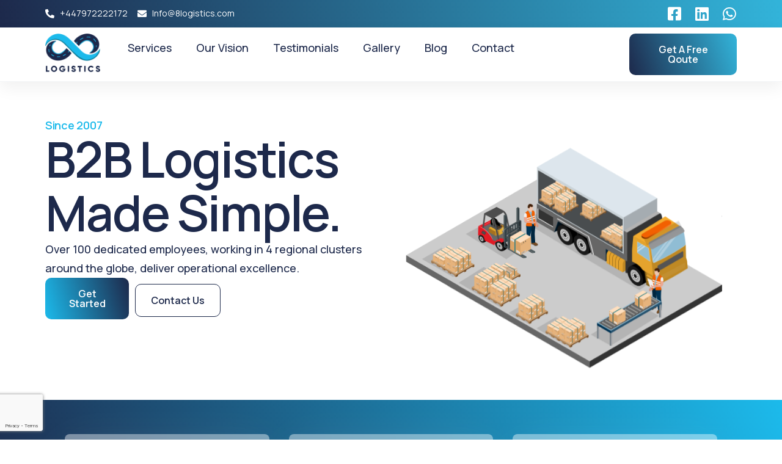

--- FILE ---
content_type: text/html; charset=utf-8
request_url: https://www.google.com/recaptcha/api2/anchor?ar=1&k=6Lfa0lApAAAAAOvkrYlNP3n2E6Ps6PDfMG14ySkD&co=aHR0cHM6Ly93d3cuOGxvZ2lzdGljcy5jb206NDQz&hl=en&type=v3&v=PoyoqOPhxBO7pBk68S4YbpHZ&size=invisible&badge=bottomleft&sa=Form&anchor-ms=20000&execute-ms=30000&cb=7gkredcl6q71
body_size: 48877
content:
<!DOCTYPE HTML><html dir="ltr" lang="en"><head><meta http-equiv="Content-Type" content="text/html; charset=UTF-8">
<meta http-equiv="X-UA-Compatible" content="IE=edge">
<title>reCAPTCHA</title>
<style type="text/css">
/* cyrillic-ext */
@font-face {
  font-family: 'Roboto';
  font-style: normal;
  font-weight: 400;
  font-stretch: 100%;
  src: url(//fonts.gstatic.com/s/roboto/v48/KFO7CnqEu92Fr1ME7kSn66aGLdTylUAMa3GUBHMdazTgWw.woff2) format('woff2');
  unicode-range: U+0460-052F, U+1C80-1C8A, U+20B4, U+2DE0-2DFF, U+A640-A69F, U+FE2E-FE2F;
}
/* cyrillic */
@font-face {
  font-family: 'Roboto';
  font-style: normal;
  font-weight: 400;
  font-stretch: 100%;
  src: url(//fonts.gstatic.com/s/roboto/v48/KFO7CnqEu92Fr1ME7kSn66aGLdTylUAMa3iUBHMdazTgWw.woff2) format('woff2');
  unicode-range: U+0301, U+0400-045F, U+0490-0491, U+04B0-04B1, U+2116;
}
/* greek-ext */
@font-face {
  font-family: 'Roboto';
  font-style: normal;
  font-weight: 400;
  font-stretch: 100%;
  src: url(//fonts.gstatic.com/s/roboto/v48/KFO7CnqEu92Fr1ME7kSn66aGLdTylUAMa3CUBHMdazTgWw.woff2) format('woff2');
  unicode-range: U+1F00-1FFF;
}
/* greek */
@font-face {
  font-family: 'Roboto';
  font-style: normal;
  font-weight: 400;
  font-stretch: 100%;
  src: url(//fonts.gstatic.com/s/roboto/v48/KFO7CnqEu92Fr1ME7kSn66aGLdTylUAMa3-UBHMdazTgWw.woff2) format('woff2');
  unicode-range: U+0370-0377, U+037A-037F, U+0384-038A, U+038C, U+038E-03A1, U+03A3-03FF;
}
/* math */
@font-face {
  font-family: 'Roboto';
  font-style: normal;
  font-weight: 400;
  font-stretch: 100%;
  src: url(//fonts.gstatic.com/s/roboto/v48/KFO7CnqEu92Fr1ME7kSn66aGLdTylUAMawCUBHMdazTgWw.woff2) format('woff2');
  unicode-range: U+0302-0303, U+0305, U+0307-0308, U+0310, U+0312, U+0315, U+031A, U+0326-0327, U+032C, U+032F-0330, U+0332-0333, U+0338, U+033A, U+0346, U+034D, U+0391-03A1, U+03A3-03A9, U+03B1-03C9, U+03D1, U+03D5-03D6, U+03F0-03F1, U+03F4-03F5, U+2016-2017, U+2034-2038, U+203C, U+2040, U+2043, U+2047, U+2050, U+2057, U+205F, U+2070-2071, U+2074-208E, U+2090-209C, U+20D0-20DC, U+20E1, U+20E5-20EF, U+2100-2112, U+2114-2115, U+2117-2121, U+2123-214F, U+2190, U+2192, U+2194-21AE, U+21B0-21E5, U+21F1-21F2, U+21F4-2211, U+2213-2214, U+2216-22FF, U+2308-230B, U+2310, U+2319, U+231C-2321, U+2336-237A, U+237C, U+2395, U+239B-23B7, U+23D0, U+23DC-23E1, U+2474-2475, U+25AF, U+25B3, U+25B7, U+25BD, U+25C1, U+25CA, U+25CC, U+25FB, U+266D-266F, U+27C0-27FF, U+2900-2AFF, U+2B0E-2B11, U+2B30-2B4C, U+2BFE, U+3030, U+FF5B, U+FF5D, U+1D400-1D7FF, U+1EE00-1EEFF;
}
/* symbols */
@font-face {
  font-family: 'Roboto';
  font-style: normal;
  font-weight: 400;
  font-stretch: 100%;
  src: url(//fonts.gstatic.com/s/roboto/v48/KFO7CnqEu92Fr1ME7kSn66aGLdTylUAMaxKUBHMdazTgWw.woff2) format('woff2');
  unicode-range: U+0001-000C, U+000E-001F, U+007F-009F, U+20DD-20E0, U+20E2-20E4, U+2150-218F, U+2190, U+2192, U+2194-2199, U+21AF, U+21E6-21F0, U+21F3, U+2218-2219, U+2299, U+22C4-22C6, U+2300-243F, U+2440-244A, U+2460-24FF, U+25A0-27BF, U+2800-28FF, U+2921-2922, U+2981, U+29BF, U+29EB, U+2B00-2BFF, U+4DC0-4DFF, U+FFF9-FFFB, U+10140-1018E, U+10190-1019C, U+101A0, U+101D0-101FD, U+102E0-102FB, U+10E60-10E7E, U+1D2C0-1D2D3, U+1D2E0-1D37F, U+1F000-1F0FF, U+1F100-1F1AD, U+1F1E6-1F1FF, U+1F30D-1F30F, U+1F315, U+1F31C, U+1F31E, U+1F320-1F32C, U+1F336, U+1F378, U+1F37D, U+1F382, U+1F393-1F39F, U+1F3A7-1F3A8, U+1F3AC-1F3AF, U+1F3C2, U+1F3C4-1F3C6, U+1F3CA-1F3CE, U+1F3D4-1F3E0, U+1F3ED, U+1F3F1-1F3F3, U+1F3F5-1F3F7, U+1F408, U+1F415, U+1F41F, U+1F426, U+1F43F, U+1F441-1F442, U+1F444, U+1F446-1F449, U+1F44C-1F44E, U+1F453, U+1F46A, U+1F47D, U+1F4A3, U+1F4B0, U+1F4B3, U+1F4B9, U+1F4BB, U+1F4BF, U+1F4C8-1F4CB, U+1F4D6, U+1F4DA, U+1F4DF, U+1F4E3-1F4E6, U+1F4EA-1F4ED, U+1F4F7, U+1F4F9-1F4FB, U+1F4FD-1F4FE, U+1F503, U+1F507-1F50B, U+1F50D, U+1F512-1F513, U+1F53E-1F54A, U+1F54F-1F5FA, U+1F610, U+1F650-1F67F, U+1F687, U+1F68D, U+1F691, U+1F694, U+1F698, U+1F6AD, U+1F6B2, U+1F6B9-1F6BA, U+1F6BC, U+1F6C6-1F6CF, U+1F6D3-1F6D7, U+1F6E0-1F6EA, U+1F6F0-1F6F3, U+1F6F7-1F6FC, U+1F700-1F7FF, U+1F800-1F80B, U+1F810-1F847, U+1F850-1F859, U+1F860-1F887, U+1F890-1F8AD, U+1F8B0-1F8BB, U+1F8C0-1F8C1, U+1F900-1F90B, U+1F93B, U+1F946, U+1F984, U+1F996, U+1F9E9, U+1FA00-1FA6F, U+1FA70-1FA7C, U+1FA80-1FA89, U+1FA8F-1FAC6, U+1FACE-1FADC, U+1FADF-1FAE9, U+1FAF0-1FAF8, U+1FB00-1FBFF;
}
/* vietnamese */
@font-face {
  font-family: 'Roboto';
  font-style: normal;
  font-weight: 400;
  font-stretch: 100%;
  src: url(//fonts.gstatic.com/s/roboto/v48/KFO7CnqEu92Fr1ME7kSn66aGLdTylUAMa3OUBHMdazTgWw.woff2) format('woff2');
  unicode-range: U+0102-0103, U+0110-0111, U+0128-0129, U+0168-0169, U+01A0-01A1, U+01AF-01B0, U+0300-0301, U+0303-0304, U+0308-0309, U+0323, U+0329, U+1EA0-1EF9, U+20AB;
}
/* latin-ext */
@font-face {
  font-family: 'Roboto';
  font-style: normal;
  font-weight: 400;
  font-stretch: 100%;
  src: url(//fonts.gstatic.com/s/roboto/v48/KFO7CnqEu92Fr1ME7kSn66aGLdTylUAMa3KUBHMdazTgWw.woff2) format('woff2');
  unicode-range: U+0100-02BA, U+02BD-02C5, U+02C7-02CC, U+02CE-02D7, U+02DD-02FF, U+0304, U+0308, U+0329, U+1D00-1DBF, U+1E00-1E9F, U+1EF2-1EFF, U+2020, U+20A0-20AB, U+20AD-20C0, U+2113, U+2C60-2C7F, U+A720-A7FF;
}
/* latin */
@font-face {
  font-family: 'Roboto';
  font-style: normal;
  font-weight: 400;
  font-stretch: 100%;
  src: url(//fonts.gstatic.com/s/roboto/v48/KFO7CnqEu92Fr1ME7kSn66aGLdTylUAMa3yUBHMdazQ.woff2) format('woff2');
  unicode-range: U+0000-00FF, U+0131, U+0152-0153, U+02BB-02BC, U+02C6, U+02DA, U+02DC, U+0304, U+0308, U+0329, U+2000-206F, U+20AC, U+2122, U+2191, U+2193, U+2212, U+2215, U+FEFF, U+FFFD;
}
/* cyrillic-ext */
@font-face {
  font-family: 'Roboto';
  font-style: normal;
  font-weight: 500;
  font-stretch: 100%;
  src: url(//fonts.gstatic.com/s/roboto/v48/KFO7CnqEu92Fr1ME7kSn66aGLdTylUAMa3GUBHMdazTgWw.woff2) format('woff2');
  unicode-range: U+0460-052F, U+1C80-1C8A, U+20B4, U+2DE0-2DFF, U+A640-A69F, U+FE2E-FE2F;
}
/* cyrillic */
@font-face {
  font-family: 'Roboto';
  font-style: normal;
  font-weight: 500;
  font-stretch: 100%;
  src: url(//fonts.gstatic.com/s/roboto/v48/KFO7CnqEu92Fr1ME7kSn66aGLdTylUAMa3iUBHMdazTgWw.woff2) format('woff2');
  unicode-range: U+0301, U+0400-045F, U+0490-0491, U+04B0-04B1, U+2116;
}
/* greek-ext */
@font-face {
  font-family: 'Roboto';
  font-style: normal;
  font-weight: 500;
  font-stretch: 100%;
  src: url(//fonts.gstatic.com/s/roboto/v48/KFO7CnqEu92Fr1ME7kSn66aGLdTylUAMa3CUBHMdazTgWw.woff2) format('woff2');
  unicode-range: U+1F00-1FFF;
}
/* greek */
@font-face {
  font-family: 'Roboto';
  font-style: normal;
  font-weight: 500;
  font-stretch: 100%;
  src: url(//fonts.gstatic.com/s/roboto/v48/KFO7CnqEu92Fr1ME7kSn66aGLdTylUAMa3-UBHMdazTgWw.woff2) format('woff2');
  unicode-range: U+0370-0377, U+037A-037F, U+0384-038A, U+038C, U+038E-03A1, U+03A3-03FF;
}
/* math */
@font-face {
  font-family: 'Roboto';
  font-style: normal;
  font-weight: 500;
  font-stretch: 100%;
  src: url(//fonts.gstatic.com/s/roboto/v48/KFO7CnqEu92Fr1ME7kSn66aGLdTylUAMawCUBHMdazTgWw.woff2) format('woff2');
  unicode-range: U+0302-0303, U+0305, U+0307-0308, U+0310, U+0312, U+0315, U+031A, U+0326-0327, U+032C, U+032F-0330, U+0332-0333, U+0338, U+033A, U+0346, U+034D, U+0391-03A1, U+03A3-03A9, U+03B1-03C9, U+03D1, U+03D5-03D6, U+03F0-03F1, U+03F4-03F5, U+2016-2017, U+2034-2038, U+203C, U+2040, U+2043, U+2047, U+2050, U+2057, U+205F, U+2070-2071, U+2074-208E, U+2090-209C, U+20D0-20DC, U+20E1, U+20E5-20EF, U+2100-2112, U+2114-2115, U+2117-2121, U+2123-214F, U+2190, U+2192, U+2194-21AE, U+21B0-21E5, U+21F1-21F2, U+21F4-2211, U+2213-2214, U+2216-22FF, U+2308-230B, U+2310, U+2319, U+231C-2321, U+2336-237A, U+237C, U+2395, U+239B-23B7, U+23D0, U+23DC-23E1, U+2474-2475, U+25AF, U+25B3, U+25B7, U+25BD, U+25C1, U+25CA, U+25CC, U+25FB, U+266D-266F, U+27C0-27FF, U+2900-2AFF, U+2B0E-2B11, U+2B30-2B4C, U+2BFE, U+3030, U+FF5B, U+FF5D, U+1D400-1D7FF, U+1EE00-1EEFF;
}
/* symbols */
@font-face {
  font-family: 'Roboto';
  font-style: normal;
  font-weight: 500;
  font-stretch: 100%;
  src: url(//fonts.gstatic.com/s/roboto/v48/KFO7CnqEu92Fr1ME7kSn66aGLdTylUAMaxKUBHMdazTgWw.woff2) format('woff2');
  unicode-range: U+0001-000C, U+000E-001F, U+007F-009F, U+20DD-20E0, U+20E2-20E4, U+2150-218F, U+2190, U+2192, U+2194-2199, U+21AF, U+21E6-21F0, U+21F3, U+2218-2219, U+2299, U+22C4-22C6, U+2300-243F, U+2440-244A, U+2460-24FF, U+25A0-27BF, U+2800-28FF, U+2921-2922, U+2981, U+29BF, U+29EB, U+2B00-2BFF, U+4DC0-4DFF, U+FFF9-FFFB, U+10140-1018E, U+10190-1019C, U+101A0, U+101D0-101FD, U+102E0-102FB, U+10E60-10E7E, U+1D2C0-1D2D3, U+1D2E0-1D37F, U+1F000-1F0FF, U+1F100-1F1AD, U+1F1E6-1F1FF, U+1F30D-1F30F, U+1F315, U+1F31C, U+1F31E, U+1F320-1F32C, U+1F336, U+1F378, U+1F37D, U+1F382, U+1F393-1F39F, U+1F3A7-1F3A8, U+1F3AC-1F3AF, U+1F3C2, U+1F3C4-1F3C6, U+1F3CA-1F3CE, U+1F3D4-1F3E0, U+1F3ED, U+1F3F1-1F3F3, U+1F3F5-1F3F7, U+1F408, U+1F415, U+1F41F, U+1F426, U+1F43F, U+1F441-1F442, U+1F444, U+1F446-1F449, U+1F44C-1F44E, U+1F453, U+1F46A, U+1F47D, U+1F4A3, U+1F4B0, U+1F4B3, U+1F4B9, U+1F4BB, U+1F4BF, U+1F4C8-1F4CB, U+1F4D6, U+1F4DA, U+1F4DF, U+1F4E3-1F4E6, U+1F4EA-1F4ED, U+1F4F7, U+1F4F9-1F4FB, U+1F4FD-1F4FE, U+1F503, U+1F507-1F50B, U+1F50D, U+1F512-1F513, U+1F53E-1F54A, U+1F54F-1F5FA, U+1F610, U+1F650-1F67F, U+1F687, U+1F68D, U+1F691, U+1F694, U+1F698, U+1F6AD, U+1F6B2, U+1F6B9-1F6BA, U+1F6BC, U+1F6C6-1F6CF, U+1F6D3-1F6D7, U+1F6E0-1F6EA, U+1F6F0-1F6F3, U+1F6F7-1F6FC, U+1F700-1F7FF, U+1F800-1F80B, U+1F810-1F847, U+1F850-1F859, U+1F860-1F887, U+1F890-1F8AD, U+1F8B0-1F8BB, U+1F8C0-1F8C1, U+1F900-1F90B, U+1F93B, U+1F946, U+1F984, U+1F996, U+1F9E9, U+1FA00-1FA6F, U+1FA70-1FA7C, U+1FA80-1FA89, U+1FA8F-1FAC6, U+1FACE-1FADC, U+1FADF-1FAE9, U+1FAF0-1FAF8, U+1FB00-1FBFF;
}
/* vietnamese */
@font-face {
  font-family: 'Roboto';
  font-style: normal;
  font-weight: 500;
  font-stretch: 100%;
  src: url(//fonts.gstatic.com/s/roboto/v48/KFO7CnqEu92Fr1ME7kSn66aGLdTylUAMa3OUBHMdazTgWw.woff2) format('woff2');
  unicode-range: U+0102-0103, U+0110-0111, U+0128-0129, U+0168-0169, U+01A0-01A1, U+01AF-01B0, U+0300-0301, U+0303-0304, U+0308-0309, U+0323, U+0329, U+1EA0-1EF9, U+20AB;
}
/* latin-ext */
@font-face {
  font-family: 'Roboto';
  font-style: normal;
  font-weight: 500;
  font-stretch: 100%;
  src: url(//fonts.gstatic.com/s/roboto/v48/KFO7CnqEu92Fr1ME7kSn66aGLdTylUAMa3KUBHMdazTgWw.woff2) format('woff2');
  unicode-range: U+0100-02BA, U+02BD-02C5, U+02C7-02CC, U+02CE-02D7, U+02DD-02FF, U+0304, U+0308, U+0329, U+1D00-1DBF, U+1E00-1E9F, U+1EF2-1EFF, U+2020, U+20A0-20AB, U+20AD-20C0, U+2113, U+2C60-2C7F, U+A720-A7FF;
}
/* latin */
@font-face {
  font-family: 'Roboto';
  font-style: normal;
  font-weight: 500;
  font-stretch: 100%;
  src: url(//fonts.gstatic.com/s/roboto/v48/KFO7CnqEu92Fr1ME7kSn66aGLdTylUAMa3yUBHMdazQ.woff2) format('woff2');
  unicode-range: U+0000-00FF, U+0131, U+0152-0153, U+02BB-02BC, U+02C6, U+02DA, U+02DC, U+0304, U+0308, U+0329, U+2000-206F, U+20AC, U+2122, U+2191, U+2193, U+2212, U+2215, U+FEFF, U+FFFD;
}
/* cyrillic-ext */
@font-face {
  font-family: 'Roboto';
  font-style: normal;
  font-weight: 900;
  font-stretch: 100%;
  src: url(//fonts.gstatic.com/s/roboto/v48/KFO7CnqEu92Fr1ME7kSn66aGLdTylUAMa3GUBHMdazTgWw.woff2) format('woff2');
  unicode-range: U+0460-052F, U+1C80-1C8A, U+20B4, U+2DE0-2DFF, U+A640-A69F, U+FE2E-FE2F;
}
/* cyrillic */
@font-face {
  font-family: 'Roboto';
  font-style: normal;
  font-weight: 900;
  font-stretch: 100%;
  src: url(//fonts.gstatic.com/s/roboto/v48/KFO7CnqEu92Fr1ME7kSn66aGLdTylUAMa3iUBHMdazTgWw.woff2) format('woff2');
  unicode-range: U+0301, U+0400-045F, U+0490-0491, U+04B0-04B1, U+2116;
}
/* greek-ext */
@font-face {
  font-family: 'Roboto';
  font-style: normal;
  font-weight: 900;
  font-stretch: 100%;
  src: url(//fonts.gstatic.com/s/roboto/v48/KFO7CnqEu92Fr1ME7kSn66aGLdTylUAMa3CUBHMdazTgWw.woff2) format('woff2');
  unicode-range: U+1F00-1FFF;
}
/* greek */
@font-face {
  font-family: 'Roboto';
  font-style: normal;
  font-weight: 900;
  font-stretch: 100%;
  src: url(//fonts.gstatic.com/s/roboto/v48/KFO7CnqEu92Fr1ME7kSn66aGLdTylUAMa3-UBHMdazTgWw.woff2) format('woff2');
  unicode-range: U+0370-0377, U+037A-037F, U+0384-038A, U+038C, U+038E-03A1, U+03A3-03FF;
}
/* math */
@font-face {
  font-family: 'Roboto';
  font-style: normal;
  font-weight: 900;
  font-stretch: 100%;
  src: url(//fonts.gstatic.com/s/roboto/v48/KFO7CnqEu92Fr1ME7kSn66aGLdTylUAMawCUBHMdazTgWw.woff2) format('woff2');
  unicode-range: U+0302-0303, U+0305, U+0307-0308, U+0310, U+0312, U+0315, U+031A, U+0326-0327, U+032C, U+032F-0330, U+0332-0333, U+0338, U+033A, U+0346, U+034D, U+0391-03A1, U+03A3-03A9, U+03B1-03C9, U+03D1, U+03D5-03D6, U+03F0-03F1, U+03F4-03F5, U+2016-2017, U+2034-2038, U+203C, U+2040, U+2043, U+2047, U+2050, U+2057, U+205F, U+2070-2071, U+2074-208E, U+2090-209C, U+20D0-20DC, U+20E1, U+20E5-20EF, U+2100-2112, U+2114-2115, U+2117-2121, U+2123-214F, U+2190, U+2192, U+2194-21AE, U+21B0-21E5, U+21F1-21F2, U+21F4-2211, U+2213-2214, U+2216-22FF, U+2308-230B, U+2310, U+2319, U+231C-2321, U+2336-237A, U+237C, U+2395, U+239B-23B7, U+23D0, U+23DC-23E1, U+2474-2475, U+25AF, U+25B3, U+25B7, U+25BD, U+25C1, U+25CA, U+25CC, U+25FB, U+266D-266F, U+27C0-27FF, U+2900-2AFF, U+2B0E-2B11, U+2B30-2B4C, U+2BFE, U+3030, U+FF5B, U+FF5D, U+1D400-1D7FF, U+1EE00-1EEFF;
}
/* symbols */
@font-face {
  font-family: 'Roboto';
  font-style: normal;
  font-weight: 900;
  font-stretch: 100%;
  src: url(//fonts.gstatic.com/s/roboto/v48/KFO7CnqEu92Fr1ME7kSn66aGLdTylUAMaxKUBHMdazTgWw.woff2) format('woff2');
  unicode-range: U+0001-000C, U+000E-001F, U+007F-009F, U+20DD-20E0, U+20E2-20E4, U+2150-218F, U+2190, U+2192, U+2194-2199, U+21AF, U+21E6-21F0, U+21F3, U+2218-2219, U+2299, U+22C4-22C6, U+2300-243F, U+2440-244A, U+2460-24FF, U+25A0-27BF, U+2800-28FF, U+2921-2922, U+2981, U+29BF, U+29EB, U+2B00-2BFF, U+4DC0-4DFF, U+FFF9-FFFB, U+10140-1018E, U+10190-1019C, U+101A0, U+101D0-101FD, U+102E0-102FB, U+10E60-10E7E, U+1D2C0-1D2D3, U+1D2E0-1D37F, U+1F000-1F0FF, U+1F100-1F1AD, U+1F1E6-1F1FF, U+1F30D-1F30F, U+1F315, U+1F31C, U+1F31E, U+1F320-1F32C, U+1F336, U+1F378, U+1F37D, U+1F382, U+1F393-1F39F, U+1F3A7-1F3A8, U+1F3AC-1F3AF, U+1F3C2, U+1F3C4-1F3C6, U+1F3CA-1F3CE, U+1F3D4-1F3E0, U+1F3ED, U+1F3F1-1F3F3, U+1F3F5-1F3F7, U+1F408, U+1F415, U+1F41F, U+1F426, U+1F43F, U+1F441-1F442, U+1F444, U+1F446-1F449, U+1F44C-1F44E, U+1F453, U+1F46A, U+1F47D, U+1F4A3, U+1F4B0, U+1F4B3, U+1F4B9, U+1F4BB, U+1F4BF, U+1F4C8-1F4CB, U+1F4D6, U+1F4DA, U+1F4DF, U+1F4E3-1F4E6, U+1F4EA-1F4ED, U+1F4F7, U+1F4F9-1F4FB, U+1F4FD-1F4FE, U+1F503, U+1F507-1F50B, U+1F50D, U+1F512-1F513, U+1F53E-1F54A, U+1F54F-1F5FA, U+1F610, U+1F650-1F67F, U+1F687, U+1F68D, U+1F691, U+1F694, U+1F698, U+1F6AD, U+1F6B2, U+1F6B9-1F6BA, U+1F6BC, U+1F6C6-1F6CF, U+1F6D3-1F6D7, U+1F6E0-1F6EA, U+1F6F0-1F6F3, U+1F6F7-1F6FC, U+1F700-1F7FF, U+1F800-1F80B, U+1F810-1F847, U+1F850-1F859, U+1F860-1F887, U+1F890-1F8AD, U+1F8B0-1F8BB, U+1F8C0-1F8C1, U+1F900-1F90B, U+1F93B, U+1F946, U+1F984, U+1F996, U+1F9E9, U+1FA00-1FA6F, U+1FA70-1FA7C, U+1FA80-1FA89, U+1FA8F-1FAC6, U+1FACE-1FADC, U+1FADF-1FAE9, U+1FAF0-1FAF8, U+1FB00-1FBFF;
}
/* vietnamese */
@font-face {
  font-family: 'Roboto';
  font-style: normal;
  font-weight: 900;
  font-stretch: 100%;
  src: url(//fonts.gstatic.com/s/roboto/v48/KFO7CnqEu92Fr1ME7kSn66aGLdTylUAMa3OUBHMdazTgWw.woff2) format('woff2');
  unicode-range: U+0102-0103, U+0110-0111, U+0128-0129, U+0168-0169, U+01A0-01A1, U+01AF-01B0, U+0300-0301, U+0303-0304, U+0308-0309, U+0323, U+0329, U+1EA0-1EF9, U+20AB;
}
/* latin-ext */
@font-face {
  font-family: 'Roboto';
  font-style: normal;
  font-weight: 900;
  font-stretch: 100%;
  src: url(//fonts.gstatic.com/s/roboto/v48/KFO7CnqEu92Fr1ME7kSn66aGLdTylUAMa3KUBHMdazTgWw.woff2) format('woff2');
  unicode-range: U+0100-02BA, U+02BD-02C5, U+02C7-02CC, U+02CE-02D7, U+02DD-02FF, U+0304, U+0308, U+0329, U+1D00-1DBF, U+1E00-1E9F, U+1EF2-1EFF, U+2020, U+20A0-20AB, U+20AD-20C0, U+2113, U+2C60-2C7F, U+A720-A7FF;
}
/* latin */
@font-face {
  font-family: 'Roboto';
  font-style: normal;
  font-weight: 900;
  font-stretch: 100%;
  src: url(//fonts.gstatic.com/s/roboto/v48/KFO7CnqEu92Fr1ME7kSn66aGLdTylUAMa3yUBHMdazQ.woff2) format('woff2');
  unicode-range: U+0000-00FF, U+0131, U+0152-0153, U+02BB-02BC, U+02C6, U+02DA, U+02DC, U+0304, U+0308, U+0329, U+2000-206F, U+20AC, U+2122, U+2191, U+2193, U+2212, U+2215, U+FEFF, U+FFFD;
}

</style>
<link rel="stylesheet" type="text/css" href="https://www.gstatic.com/recaptcha/releases/PoyoqOPhxBO7pBk68S4YbpHZ/styles__ltr.css">
<script nonce="5txCGWECs6uiKdGmzVDzGw" type="text/javascript">window['__recaptcha_api'] = 'https://www.google.com/recaptcha/api2/';</script>
<script type="text/javascript" src="https://www.gstatic.com/recaptcha/releases/PoyoqOPhxBO7pBk68S4YbpHZ/recaptcha__en.js" nonce="5txCGWECs6uiKdGmzVDzGw">
      
    </script></head>
<body><div id="rc-anchor-alert" class="rc-anchor-alert"></div>
<input type="hidden" id="recaptcha-token" value="[base64]">
<script type="text/javascript" nonce="5txCGWECs6uiKdGmzVDzGw">
      recaptcha.anchor.Main.init("[\x22ainput\x22,[\x22bgdata\x22,\x22\x22,\[base64]/[base64]/[base64]/[base64]/[base64]/UltsKytdPUU6KEU8MjA0OD9SW2wrK109RT4+NnwxOTI6KChFJjY0NTEyKT09NTUyOTYmJk0rMTxjLmxlbmd0aCYmKGMuY2hhckNvZGVBdChNKzEpJjY0NTEyKT09NTYzMjA/[base64]/[base64]/[base64]/[base64]/[base64]/[base64]/[base64]\x22,\[base64]\\u003d\\u003d\x22,\x22XH7Dr8OuV8Orw7nCmHgWJAbDkiPDl8Kfw5LCvsOXwqHDhhM+w5DDrVTCl8Okw4sowrjCoSJaSsKPH8Kyw7nCrMOtFRPCvGFHw5TCtcOowoNFw4zDt3fDkcKgYTkFIig6aDsBScKmw5jCvl9KZsOdw6EuDsKkRFbCocO9wqrCnsOFwrhWAnIHD2o/axZ0WMOFw6Y+BArCscOBBcOUw7QJcFrDhBfCm37CocKxwoDDlVl/VF09w4dpDTbDjQtEwq0+F8KKw7nDhUTChsOXw7FlwoHCncK3QsKXcVXCgsOaw7nDm8OgdcOQw6PCkcKHw7cXwrQbwo9xwo/[base64]/ClQzCknHCkW3DosK8CSUSw4N8w4QYAsKQQcKSNyl+JBzCpz/DkRnDs3bDvGbDq8K5woFfwoLCsMKtHHfDtirCm8KnIzTCm2LDtsKtw7kuLMKBEHY5w4PCgEPDrQzDrcKUc8OhwqfDhy8GTnbCojPDi0PCjjIASiDChcOmwowrw5TDrMK6Vw/CsQN0KmTDucK4woLDpnPDrMOFETTDp8OSDHR1w5VCw6jDv8KMYXnCrMO3OzU6QcKqAw3DgBXDj8OAD23ClRkqAcKowqPCmMK0ScO2w5/CuiJNwqNgwoZpDSvCq8OnM8KlwoB5IEZfGytqLcKDGCh8Qj/DsQFtAhxbwqDCrSHCvcKOw4zDksOyw7odLA3CiMKCw5EvbiPDmsOkTAl6wr88ZGp7JMOpw5jDvsKJw4FAw489XSzCk3RMFMKOw5dEa8Kcw7oAwqBMVMKOwqAiOR80w4RadsKtw7lkwo/CqMKkIk7CmsKFbjsrw5kGw71PYhfCrMObDmfDqQgdPCw+QDYIwoJIbiTDuC7DjcKxAw55FMK9MMK2wqV3UgjDkH/Ck0Yvw6MPXmLDkcOvwqDDvjzDtcOuYcOuw6czCjVqNA3DmgJ2wqfDqsOwFSfDsMKcGBR2AsOew6HDpMKew6HCmB7CnsO6N1/CisKyw5wYwoLCqg3CkMOIF8O5w4YcJXEWwqnCsQhGZx/DkAw2XAAew6otw7XDkcO4w6sUHDAXKTkswrrDnU7ClGQqO8K1HjTDicO4VBTDqjzDlMKGTCRTZcKIw6bDklo/[base64]/CpE9tSw51wrw9V3dfQmhkYXBwLxksw54BJVXCt8OQC8Ozwo/DrlHDisKgK8OQSkdOwrjDp8K1aTcrwpoTR8KVw5/[base64]/[base64]/CssKvcMO3Z8OGw4XDhznCgyp5w4rDpsK6AATDuX8Gdx7CtW47DBpjUmzChUJQwocewqssWS12wodGPsKWecKmEMO4wprCg8KUwovCpUjCizZCw5Vfw54MAh/CtmrCo3UXGMOEw7UMc1nCqsO/[base64]/DiCw/w5AfZcKzdcOWBMKCwp0yw7/Ckyh5w5Qcw78sw6Arwpx8UsKUK399woVawop/Iw/ChsOGw5jCjykDw4x3UsORw7/DnMKAAhhjw7DCh2TCgA7DvcKFXTIowrDCo2gWw4zCuyV+ZXTDn8Owwqgww4TCrMO9wpQDwo4yPcO7w7PCvHfCt8OKwo/CocOxwpZlw4MgFBfDpDtfwoBYw69lKRbCuR1sBcO5d0k9UTXChsKuwqfDviXClsOKw75fAsK1IsK+wpEcw7DDisKdXcKIw7wiw6Agw4pJXlHDjAF4wrwgw5EJwrHDlMO7K8O5w4LClRYLwrMiTsOMH2bCtQ4Vw6M/[base64]/CrMOHeDjDlQPCmEU/X8Odw5vCn8KwMDRmwpY7wpfCqCoRWlvCvDE4woE/wp1mdEUFGMOYwpHCi8KvwphVw7TDo8KgAgPCmcK+wrZkw4rDjF/CpcOhRQDCgcKpw6MNw7scwpTCgsKAwqozw5fCmn/Di8OCwo8xFhvCs8KaYl/DtF4qT3rCuMOodcOiRMO6w4xaBcKAw7lXRXRKOi/CrTMNHhVcw4xcUEoeXCEwD2Ukw4Mfw7INw5wdwrXCpAU1w4kkw7QtQcOQw6wMDMKDE8Ozw5Fow7V8ZFZUwqVuEcKTw7xPw5PDo11ew41qbsK2XStpwo3Ct8OsfcOowr4uADsZC8KpNFDDnzFOwrrCrMOSEnTCuDTClcOVHMKeU8K/ZsOKwoHCmVwXwpoCwrPDjFvCsMOKD8Ogwr7DocOVw6VVwoMHw6lgbAnCtMOpPcKqS8KQb2bDjQTDvsOVw4nDmWQ9wq9Yw63Dn8Oowo9owo/[base64]/DpjrClsKzwo1TwpnCjcKUwqDCn3hrwqHDqcKcHMKcaMOUJcO+N8Omw7VKwqPDmcKfw5rCv8OwwoLDmsOJU8O6wpYFw4otAMKbw7BywpvDqlpcWVwyw61+wolxDjRwQ8OCwoHDl8Kjw7TDmHDDgAIaKcOYe8O/Y8O0w6vDmcOGUw/[base64]/CpR81EMO1Ogtpw5HDrcKMV1nCr8K2w5R3E8KAasK4w5N9w6NDOcOCw4YuMQBFXDp8dm/[base64]/CpVTDkFIMGsKUBnnDkA08w7kpVkXCuizCt1HDkkTDkMOBwqnDtsK2wr/DuSnDm0PCl8O9wrV8YcKTw4FtwrHDqGBKwoJfKDbDuVzDv8KIwqQJUmbCs3fDgMKaVBXDvVoeC3MFwosaI8Kfw6fCvMOAPMKZWxBLZSAdwrVPw6TCmcOuKBxEcMKxw7k9w6tBBElRC3/[base64]/CjcKkIMOBDVxmEVF0UUtSCsObUsKLw5rCr8Kmwp5VwonDqcOBwoZITcOoRMOxXMOrw7E1w4fCh8OEwr3DscOjwrkzPE3Cpk/CvsOfUSbCpsK6w5TDrTPDoEnCrsKBwoJ8FMO+XMOjwofCjinDszN0woDDmcKZFsOYw7LDhcO1wqBTMcO1w6vDnsONEMKYwoVcQMKPaBzDncK/wpDCq31DwqbDpcKNZRjDqCDDmcOEw6Bmw7QOCMKjw6heQcO1RzXCh8KcPhfClkrDtR9vTMOfcFXDp0rCqinCqXXCmjzCp1ILa8KvSMKawrvDqsKAwq/Dr1TDjGzCmG7Cm8Omw6IDGk7DoyDCqkjCisKQE8KrwrdxwplwWsKNeDRCw4xZSXhXwqPCmcOiDMKNDQfDk2vCrcOLwpjCkzdLworDsnrDlAcCMjHDpEMJVx/DkcOIAcOEw6oVw78/w7wEKRVyCE3CrcKUw6/Cgk52w5bCiDXDtTnDscK4w5k8JUEERMKNw6vDp8KTBsOEw6NPwr0kw69zMMKswr1Cw7M6woUaJsOPEXh/QsKDwp0VwpXDrMOEw6V0w4nDlyzDiRLCocO9I1NgDcOFd8KrIGECw6Ezwq8Vw5V1wpIQwqLCkwjDsMOTJsK8w7tsw6fCusK7X8KPw4DDqh1PaQ7DhyjDmsKYHMKlT8OhORFpwpQEw5rDpl8Dwr/DkkhnbMKiSUbCucO0KcO6aVRtCsKCw7sxw6Abw5PDiwDDpy9Nw7YbP1LCrMOYw7bDlMOxwo4Pe3kbwqNuw4/[base64]/Dk8KTwrFdPRQEwq7Ci2PCtR8UNcKEIMOiwoHCi8OdwpQBw4fCv8Oew4EncXZWIR4Lwo8Xw7DDmsKHTMOSAivCucKSwpfCmsOrP8OjDsO+Q8OxY8KMbVbDjjjCtVDDi3HCocKEPVbDtg3DjMKnw4xxwpTCk1Qtwp/CtcOcOsKNYGUUVH0TwptWFsKmw7rDlHtAcsKBwrAJwq0RNV/DllZJVj8iAhLDs2BoZCXDkynDnVxEw57Dkmxdw43CsMKPdnRLwqfCgMKxw55Jw4taw7trSMOmwqPCtw/[base64]/[base64]/XEPDsWc1wphtwo58wpkiwqoywpc5T23DplXDhMOdHgNNLUPCocOpwrFrF3/CoMK4YQvCh2rDucK+NcOgK8KiMMKawrVGwp/CoDvCtiPCqwF6w6jDtsKhcQAxw65ofMOeU8O6w7xoFMOaOFprX2xCwqk1FQfClTnCkcO1MG/[base64]/DrUTCtMO0ZRRXTRXDj8KNw54+w6krwrLDhExhYMO9G8K3aVfCjikpwrbDo8Ktw4Izwr8ZScO3wosfw64nwp8eV8Orw7DDv8KFBcO2EH7DmR1Mwo7Cqx7DgcKQw5UXOsOFw4LCjxYRPlLDrH5APlbDn0dbw5/Cj8O5w7pmCh9IBsOiwqLDu8OTSMKRw5hVwrIsUcKvwqsjRcOrKm45djN/woHDrMOZwonCkMKnbgchwrAtU8K9awLCqTzCoMOWwr4OE3wWwr5Mw5JPN8OJM8OLw7YEZFh2XRPCqMOXWsKKXsKKF8Omw5sWwq0HwqDCv8Klw5A0HHLDl8K3w70ZP0rDjcOGwqrCtcKtw6ghwpUQXljDiSDChR3Cs8O9w7/CgxEHWMKmwqbDr2QiD2fCmjwzw7w7A8KiVwJKN3fCsjVlw6EewpnDhhPChnoAwrcBJlPCtFTCtsO+wogEU0fDhMKwwpHChMOAwo0zXcOsIwHDlsOtRF1rw6NOSjNUGMOICMOWM1/[base64]/[base64]/[base64]/[base64]/wq/[base64]/CoRHCryUzYgbCmsKuQMKvw5Iew5jDtnLDswESw5DCiGLCvsKQAGEqPi5+cH7DoVRQwpDDpUDDmcOuwqnDqjrDvMOSNcKUwozCrcOUOcOaBSHDqG4OW8Owem7DgsOEbcKiOsKYw4HCssKXwrEowrTCsVfChBB4ZnloY0PCn0vCusKJfMOGw6LDlcOjw7/Ct8KLwoIufUIMOxQtY0QDeMOcw5HChxbCnngPwrdDw6rDscK3w7A0w5bCncKvRyU1w4dSb8KueAzDl8OjQsKXeSpAw5TCghbDrcKCVmJxPcOrwq/CjT0/[base64]/VMK8enYaw4HDr33DjCgBw6cNZTVGwrFPwo7DvkzDkyplE09TwqbDlsKdwqt8w4U0C8O5w6ApwrfDjsOzw7XDmUvDlMOWw6DCt1VcM2LDrsOMw7ceQcOxwr8ew4/Duw0Dw7BfSQp4DMO8w6hNwpbCl8OGw41dcMKUL8OoTcKreFRww4lNw6PCqcOYwrHCgWjCpU5IXX06w6LCrQZTw4sJC8KjwoBJVcOwHQdFInAFS8O6worCgjkXDMKRwok5YsOwBsOOwqjDviMJw5LCscKYwq0ww5ICQMO/wpLCnQzCjMKUwpHDksOTZMKBTAfDqArCphvDo8KGwpvCp8OUw69zwo8Dw5rDjkjCm8OQwqbCtFHDocKAKko+wqE5w69HdMKxwpc/fMONw6rDq27DvCbDkioFw7Zzw5TDgR7Dl8OLU8KFwrLDhcKEwrJIBiDDg1NvwrtSw4xtw5tbwrl6J8KhQDnCmcOdwprCgsKscTt6w6Z5HT1Hw4jDpSHCuXkqY8ObIXXDn1/DhcK8wqvDsS4tw4DCssKIw7B2UMK/wqLDsyvDglDDsSg9wq/[base64]/CrcKyR8K2wpc5ThfCr8KLwqrDncO5dsKsw5kyw7BkLCNNMRpmwrvDuMOwQwFLBcOxwojCusOrwqFkwqfDp1BxYcK9w51jcAnCs8Kyw6LDhnvDvg/DmMKGw7lhRB10w7ghw6zDisKaw5RVwo7DrB06wonCmMOhJUNEwqVow7Zfw4cbwrgJAMOuw4wgcTA/[base64]/[base64]/DisODWsKBwoXCgcKuwrNIRh7DlWXCvGpwUVbDpsOAPsOxw7Q2XsOtKMKNRsOFwoUBU3oMfiXDkMKswrFqw6bCh8KQwo9ywrJfw74cFMK+w4wkQsKmw4A9HFbDvAFoBCvCtH3CoAclw4nCuzvDpMK2wonCsxUQfcKqdUs1RsOjfcOCwrPDjMO7w6IJw6LCqMOJDE/CmG9uwoLCjVJFY8KkwrcJwqTDswfCpUF9UD43w57DrcOYw4N0wpMhw4/DpMKQPCnDosKQwpEXwrYFPcOxbDDCtsOVw73ChMOkwqLCpUhRw7XDpDkdwr8LfDvCo8KrCT1DQn84YMKbcsOXNlFUKMKbw4HDv2tQwrUHH0rDhHVcw7/CnHPDlcKeKxd7w7HDhmZSwqHDuhpFYVrDqxXCmAPCvcObwr7Ck8OKcWLClBrDi8ODMwNMw4/ChF13wp0HYsKoG8OVQi9awo8ZRcKZK2ojw6oswq3DmMO2AsKiblrCpzTCj3nDlUbDp8ORw5PDjcOTwpJIOcO7fQp3bAsrAwnCj1rCpifCkHDDuVUoJcKyOcKxwqvCuR3DjyzDr8K+GTzDpsKdfsKYw4/[base64]/ZsKHX8K6XsKnORgfw7Nuw4N1UcK3QsK+KcOtVcO2w6YowoHCisKzwqDCsmoTYcKMw5Q4wqjCh8K1wodlw7xhLApWcMOMwq40w60ECzXDqkTCrMOgKDfClsOQwrTCtRbDvAJsYSksCmfCvk/CssK8YzJDwr3DhMK8LwgqIcOBNg4UwqVFw6xcE8Ohw6PCmBoLwoojL17Dp2fDkcOYw7EQOMOFUsOywo0ZVj/[base64]/wo3Dq8KKw5kEw4RBDcKmw5huC8OjX8OlwprDuCoOwpzCm8Ofc8KdwqI0CnUswrhVw6TCo8OZwq3ClCzClMOHMwPDjsOcw5LDl0wWwpVgwpFDCcKlw4E0wqrCgiE0QCwfwrbDg1jCkFcqwrh/[base64]/Ct8KxTC4ORsK/ElHCuHEIwoU1McOfw5YWwr5uZ0xuFEYFw6oJDsOOw53DgRo8dhDCpcKiaGTCtsO5w5ZJGzlsHwzDtGzCs8K3w5DDiMKMUMKsw6kgw53CuMKYCMOodsO3I0Npw7RRcsO6wrF3w53Ci1XCusKNKsKUwrnDgl/[base64]/CtVswIcOJwrLCuzI8FSXDty8DWcKkw7TDpMKVQcOMw4Zaw54kw4rCqyY4w4JpJw9bTCZRN8O6CcOTwqVzwqbDqcKUwrlSAcO/wohqIcOLwr80CRsEwo5Aw7HDvcO6KcOZwqPDp8O5w7nCrMOufB0POzrCqRVpKsO7wrDDoxnDsAzDuTTCtMOrwqUEBw3DjGjDkMKBdcOCwpkSwrAWw6bChsOnwpxLcDvCkVVmUCdGwqfDkcK5FMO5w4/Coy57woAlJAnDvcOWXsOqMcKLeMKjwqPCgit7wrXCosKSwppLwpDCu2nDu8KoSMOSwrt7wpDCswzCm1h3YBDCu8Kvw7sTV2/CszjDksKnJxrDsgIHYjvDigfChsOXw5AoagtpNsKnw5nCkWdzwpbCqsOAwqk4wp9ew5wpwpsyMsKPwq7ClMOXw502FQ5ldMKSbkXDl8KWDcKtw5Ubw6I0w7l3aVUIwrjCgsKOw5HDr00iw7gswp8/w40swozClGrCvQnDv8KmcxPCqsOiVV/[base64]/ClxXDoMO4worCgMKyVMKtw7I2JFtVw4ALNH12Ng5ZRsO4FjnDm8KtNT0Sw5NOw47DucKyDsK0N2fDlD0Lw71UHFrDoCMWQMOUwoHDtkXCrG9ldsO9UghRwofCkFEKw7RpR8KIwpnDnMOsGsOywp/[base64]/CjsO7D8KGCU1rRsKoRjzCt8K+NEddwooNwrpEQMOTBcKrSAxGw5Maw7vCmcK8d3DChsK9woDDj0kKO8OGbmgVHcOGNDfDkcOnUsKDOcKrcn7Dm3fCkMO6O3IhSQ5swpU8bXFfw7bCnj7Cjz/DiirCjwt0ScONHnN5w6JZwqfDmMKaw6jDqsKwTzR1w7HDvSlYw5cHRzxASR/[base64]/wpEfLEQNQkoDwqTDvsOaw47DnsOESXjDmGtFLsKSw5whI8OPw5HDu0oLw6bDsMORFiRNw7YAc8OtdcK+woBTGHTDm1hBdcOUCiXChcKPOsOeHXHDsizDvsOyfFAsw4pDwqbCkjLChhfChmjCmsOIwqvCq8KQOMOVw7VrIcOIw6YkwpppVcOoOT/CtwIJw4TDgsK7w6zDvUfDk1DDlDkfKcK4YsKOGVPDkMOAw4xJw48oRW7Cnw7CucK0wpTCr8KEwrrDjMKjwrHCjVbDlyUNCSHDowlTw4jClcOVUXloTDF1w5nChsOAw5MpW8OAQ8OoPHsZwozCssOJwojCl8K6eDrCm8Kkw6xSw7vCsTs0FcOew4BAAz/[base64]/MMKaw4FuLQXCnWXDplApw6bCoi3Dk3rDkMKLQsOew6J6wrzCtArCjifDpMO/[base64]/Cmx1ew6fDusK8wrHCnMKTwok7woMwwrnDncOsw6nDjsKEJMKGQD7CjcKWD8KUDV7DmcK8M2fCl8OHdG3CnsKwRcOfasOQwqEfw7QLwrVSwrTDoC7Co8OFT8KXw7TDuxXDoD0/B1XDrV4WbHDDnTzCjG7DizHCjcKVw5Eyw5DCkMOcw5s0wr0HASkfwqB2H8ORYcK1MsKbwo9fw6Mbw7rChDLDh8KmTsKHw7TCkcKAw6l8QjPClAHCuMKtwqHDpzxCSidZwpwuOMKSw6E4a8O/[base64]/DtcKeKUfDl0JBJCXDrMOjwpTDjcOFwrDCvBXCvsK3MhPCksKRwpoyw4HCvGB1w6cHEcKDUMKzwqrDvcKyUh5Vw4/DllUwcCIheMKAw5oQZsO9wqbCr2zDrS10T8KTEDPCr8OXwrfCtcK3wonDixhcYztxSwd8MMKAw5phRGDDosKWKcKXQRnDkDLCuz/[base64]/CtcKTw67CiMOzwrY8YgvDmcOiwrjCnChMacOYw69AQsOEw5tNVcOXw4DDuTZJw6tUwqDCiQtGd8OxwpPDo8KiLcKPwrzDl8KkdMOWwrXCmDZIb28HDCbCjsOdw5FJCsOgAT1cw4HDsUTDmU3CpGFaNMKBwoxAA8KBwoMOwrDDm8OdF0rDmcKOQX/Cpk/CmcOuCcOgw7DDln8HwqTDnMO1w4/DocOtwo/[base64]/CvERBwq/ChcKCBMO4wopIwpVqwqQJwp5qwpvDhRbCjX7DjznDjC/CnTB5HcOtCcKPcGbCqgnDkhkEC8KIwrHCusKCw5QTdsOJHcOQwrbCssK4cmnDq8OHwqcQwrZIw4PCqsOSbFfDl8KDKcOtw6rCvMKpwr8GwpJlBCfDvMKRfUrCpC/Cr2AZR2pXf8Okw4XCq2NJGxHDh8KLF8OJAMKXTGczS0M1BTzCgHbDq8Kqw5zCncK9wp5Jw57DmzXCiQDCkx/[base64]/DtMOWwrw2wqDCnsKHwq3DmUTDiGo6woIpT8Ovw6wSw73DhsOvO8KMwqvCkzZZw6oQE8ORw58kRSMIwrfDrMOaMcOLw7dHSC7CvcK5NcKtw7nCisOdw5lHGcOxw7DCtsKNX8KaZl/Dl8OPw7bDuTTDnwfDr8K5w7jCksKuBcO0wpnDmsOIekPDq0XDkTPDr8OMwq14wo7DqRoqw7Z7wpROAcOcwp3CqhXCpMKEE8KdOBplCcKMOSvCncOCOWZsJcKxL8K7w4Fgwq/CiFBARMOdw60aVCbDiMKPw5nDncKmwpRNw7LCuWA9QsKRw7VEeDDDlsOaRMKtwp/DkcOjbMOlRMKxwot6a0I1wrPDrCAEZMOvwqDClgNHesO0wpBLwolEIgoSwpdUGjkIwoluwp4fdjxtwozDhMOUwoQywohLDEHDmsOWJ0/DuMKmM8OlwrLDtRorV8KCwoNPwoMUw6F0wrALNmzDojbDkMKXHMOtw6orW8KKwoTCj8Oewo8LwqE1TTxKwrXDuMO5JiJNVD7ChMOVw6omw6wYBllYw7nDm8OXw47CimrDqsOFwqk5BcO+TlVHDQYnw77DgnXDn8O5ZMK0wpgRw75/w61NWFTCrnxaAENfZmXCvS7Dt8ORwrkVwr3CicOIHMKpw6EzwpTDt2LDi0fDoBh0TlJiHcK6GXZ+wo7CoXJ2K8Ovw6NlSn/DsHEQw6UTw7Y2FCXDsg92w53DkMKBwr13CsK+w6QEdGPDjCpCEEV9wqPDqMKWRnouw7DDncKyw5/Ch8OhE8Ktw4fDpMOLw5k5w5TDhsO2w706w53CvsONw7XCgzlHw7DDqhzDtcKOPGXCgQLDixTCuAZCF8KZPE3DvzxFw61Mw5tXwqXDqWYTwq0awonDgsKNw6B7wr7CtsOrGDAtP8KwVcKYPcORworDgk/DohbDgictw6fDsXzDum07dMKnw4bCrsKNw4DCkcKPw73Ch8OHMcKPworDiFzDpw3DiMOKUMKDEMKMOiBPw6DDrEvDs8OaUsOBdcKZMQUsQsOcasOMZRXDvT9CXcK+w4nCrMOQwrvClTBew4oQwrc6w5Vuw6DCkzDDlW4Xw7/DuF7CscOBfQoDw5Bdw6Y6wqACAMK2wos2G8KFwpDCgMKuesO6ci4Cw6XClcKbEi1yAVTDuMK0w4nDnhfDpwbClcK0ZTDCgMONwq/DtRUeScKVwqZnaykjU8Opwp/DrTTDlHVTwqx3Z8KObjtDwrnDksOyU10cQAnCrMK6DXzDjw7CtsKYLMO4eGY1wqoIXsKkwoXCtDZsD8OnI8KzFnLCp8ObwrZZw5LChFPCvsKfwrQ7XDEFw6PCucKwwoFBw49rHsO1Ez8/[base64]/[base64]/Dq8OVwo/CvR7CrGzCgMKsw7rChmAJSMKQNmXCii7DvMKiw4lrwrPDl8KFwq5NAWLDmSgxwog7OcOMQXZ3WcKVwqRPQ8Ozw6HDu8OPMW7CjcKhw5nCoQvDi8KUwonDuMK3wp8Xwr9yVhhFw63CvitzVsKlw6/CucKuRMOow7jDpcKGwq5KZHxlDsKlGMKEwq0DI8OuFMOSDMKyw63DilLCilDCtsKPw7DCusKEwrs4QMOcwo3Cl3NfDBHCqyYmw50dwpcnworCpgvCt8Kdw6XDgkoRwobChsO3BQPCncORw454wr7CqCtaw75FwrUHw55Bw5/DgsO2e8KswowOwoFIIsK3A8OADwDCr0PDrcO7WsKnacKSwrFRw7xuDcOHw48kwpdUw780HcKtw4DCuMO7B2Q8w7k2wojCmsOEbcOVw7zDjsKVwoV/w7nCl8KVw6zDqcKvMwgYw7ZHw6cfNSFMw7odO8OdJsOTwrJ/wpVPwpLCscKLwqd4K8KOwqbCq8KWPELDuMKwTgFRw55CA2TCk8OoEMOCwqzDtcKvw5LDqCMxw6jCk8Khwo4zw4nCpzbCqcOtwrjCp8KDwos+FSXCvkRuWsOIRsKbT8KNPsKqZcO0w4dzLiDDkMKXX8OUdCpvPMKxw6ckw6DCo8KpwoAww4rCrcK/w7/DjlZXTD16fDJSGS/DmcOLw5LCsMOzbw4DJTHCtcK1K0FSw6ZkZGNJw4EgdRN0LMODw4/Cvwk+fsOkNcOTX8KQwooEw67Dog98w7jDqMO+PMKtFsKnC8ONwrkgYm/Ct0nCgMKJWsO2HSfDmkFuBChkwpgAw6bDjsO9w4d3X8OMwpRAw5zDniJNwo3CvgDDucOXXS0UwqZ0IQRJw5TCo2nDicOECcKiUjEHRcOVwpXCsS/Cr8KjC8KtwoTCtEjDoHwoNMOzek7CsMKuwoMywonDr2HDoH1Rw5VfSADDpMKcCsO9w7bDiAlSQg1WScK0ZMKaKAjCr8OrDMKQw5ZjVcKBwox3TsKKwowpdlDDvcOUw77CgcOHw7AOfQR2wofDqgAaeiTDpA4kwooqwrnDonImw7MuHgdFw7klwrbDrcK/w5vDsAJDwrgdOsKIw5AkHsKdwp7CpMKdacKkwqAOVkM2w5/[base64]/AjjDmnFOBcO8JcO8MWXCnMOkWXxTw7XDpcO8w6/Ct3jDncKDb14vwo5JwpbCh0vDsMO0wofCoMKnwojDv8K1wrEwaMKUA1pMwpcCY1tvw4hlwqvCqMOcw6VbB8Kve8OkAsKaC07CikvDojAjw47ChsOFSyEFcX/DqCk4MmHCk8KnQmnDqCTDm2vDpVENw5lrSzDCicOhSMKJw5bCisK0w5vCkG9/K8KuTyDDrsK4w5bCrC/ChwbCucO8ZMOPSMK7w6ZHwovDrAowOlYkwrtpw4szJmUvIAVbw7NJw6kWw7XDs2AkPS7Cr8KJw618w6w/[base64]/YgjDlhVcw7fDmcKEwrvCq8K/A8KvW19faRBDw4Mgwo89w75dw5jDsj/Dn3XCpRNJw6HDnQ85w4prSGtdw6LCsRXDuMKCLyt0JW7DoU3CtcOuGm3CmcOzw7xiKBZawphCCMKkI8O2wq1gw6Y0TMKzRMKswqxzw6rCikjCgsKowqgrTcKxw7YNRWHCvC9fNsO1CcOsBsOEA8KqaG/DjwPDkFHDuFXDoizDlsOGw7VPwqdmwqPCr8K8w4rDkVtlw4wSIsKXwqfDmMK1wq/Cq0khTsKqXcKuwqUWJQHDp8Okwq0VM8KweMOtcGXCk8K4w7BITVJXYzjCiGfDhMK6ITrDmEduw6vChjjDuSnDpcKPSGTDoGjCj8O+aUxBwoY7wptAbsOpSgQJwrrCtSTCvMKmJAzCrg/CgmtDwp3DihfCrMODwpzDvjAeVcOmZ8Oywq80esO2wqJBVcKrwqfDpwhFSX4YGk/[base64]/[base64]/[base64]/CtlPDsVUZOWrDq2vDk8Kkwr0lJksRKMOtUsKHw4vCmsOzO0jDrgvDhcOwHcKEwpTDtMK7bXPDm1zDsAVUwoDCrMO8PcOWXmltdWLDosKFBMKYdsKqFS/DssKMCsKtGBPDmTnCtMO5RcKTwoBNwqHCrcOWw4LDpho+L1fDkDQVwp3CrMO9SsO9wq/CsDTCs8KnwpzDtcKLH0DCp8OsKmg9w7cLW3fCscOWwr7DmMOFH0Nmw6Ukw5HDhXJRw5wQc0TClCRCw4DDh0rDtDTDncKTajHDm8OOwqDDq8K/w6IeQSgSw54GFMO2QMOaAXDCocK9wq3CrsOSPsOMw6YHKMOswrjCj8K0w5l/DcKPf8KZahXCucOCwqwhwo1twrzDgULCtMONw6zCvBHDvMKewo/[base64]/CscKuw5tfQktNP8OWwqDChQDCjsKOChHComAOw4PDo8O3wqo1woDCosOFwoTDnQvDmVY4XU/ChQQ/LcKWVcOBw5M0V8KEUMOzQBwDwqzDs8KjPyLCnMKJwp8gSS/[base64]/DhjHDr8K5w5DDtBN6woA7BcOAwpHChl/ChcOOXsOpw47DmyoQRkzDvcObwpbDu2kuN3bDmcK0YsKyw5VbwoLDuMKDclLChU7DjQXCqcKUwo3DuUBHAcOOFMOMOcKZwqh2woPChxzDicO1w45gK8K3ecOHR8KCWMKUw4h3w41Wwr1Qf8Oiwp/Di8KnwpNywozDocOdw41JwpAAwp85w5XDiX8Qw4RMw47CscOMw4bCmA/Cul7Csg/[base64]/wq3CrkwYJMOaw7ILUFczdzgIVl1vXMO4w4EGbEPDrRrCgz09F2PCgcO8w5hSc3ZuwpYYRENzPAt6wrxJw5YUwq09woPCpAnDoFbCsB/CgwTDsBxEMW4QW1PDpUl8PsOewqnDh1rCnsKNVMO9E8OPw6bDiMOfBsK4w6Y7wqzDnhbDpMKAYSYkMxMDwqMcGgs/w6AmwoY6IMKJK8OSwo80LRfDlwvDskfCo8OOw4tVcRpjwpDDjcK9F8O7KcK7wqbCsMK5E2x4KBDCv1rDjMKRBMOYXMKNDlLDqMKLF8OzEsKtTcO/w6/DryTDungvQ8Odw63CqjLDrAcywrnDuMOAw4bDqcOnLkLClMOJwpACw7zDqsOIwoHDlWnDqMK1worDvRLCocK9w6PDo17DhMKtRDLCqcKRwqrDpXvDmzjDugcvwrZoEMOVLcOcwqrChwLCnsOow7FdSMK6wr7Cl8KvTHsuwo/DlHDDqMKnwqdswrkkAMKcIMKMBcOOfQchwpY/[base64]/Dpyokw4jCr8KAZMOfeMKmP8Krw7zDm0LClMKawp/ClcKsF0FPw6PCpsOoworCvBoGRsOPw7PCkQlbw6bDicK5w77Du8OHwrjDq8KHNMO8wonDiEnDtWfCmDgMw5FPwqrCplhrwrPCl8KIw4vDixNKER90AsO7Z8KRZ8OpccK9exZLwqFOw4w3wrU+CEnCj089IcK/dsOAw61vw7TDhcOqeRHCinF9woA8wojCsw8NwoBdwrtKMn3Cj0NFDRtUw47Du8KcH8KtOUTCqsOrwplmw6TDt8OHN8K/[base64]/w7zCosK5woXDnMKYw61HR3w5dsKLw6lIdUhpGgxbKG/Du8KtwpY/UMKIw4M/[base64]/Cv8ODZT9gwqvDpMOlbUXDjlNYw7LCvSIAwqBJCWnDuj5Gw4wKR1zDlUrDrSnCkQJIIGBPK8OFw6MBCsKhC3HDocOPwpzDvsKqQ8OxZsKPwpzDgCHDm8ONZXMJw5jDsTjDkMKbOcO4IcOiwqjDgsKWE8Kyw4fCk8OwbsOMw6zCqsKRworCncO2XC5uw7XDhR/CpcKaw6lyUMKBw6F+b8O2McO9HyfClsOqEsOYK8O3w5Q+YMKSwr/[base64]/w5BAwr4bwozCv8O+wq/DpD0Gw6hFOS7DosKvwrY2Q0AhJ35JbEnDgsKmaz02DwxlcsO/[base64]/[base64]/[base64]/[base64]/CmCoEwrPDr0k1ZMOfwq/DmyQPGjsfw7fDjcOQOFYiG8KJG8KOw4vDvGzDvsK4aMOuw4Vpw6HCkcKww5/CpUTCllbDksOSw6TCnBXCvW7ChsK0wp89w6VlwqZtVh0Lw57DkcKuwoxuwoPDkMKRA8OLw4p/BMKHw5IxE0bDplVYw79kw7sDw5hlwo3DoMKsM2HDsUfDpA/CiQzDh8KJwqLClsOVSMO8Y8OaenI6w5xww7rCqmTCmMOpF8Ogw4F+w77Dhx9JNhLDshnCinhUw7/DiRkQIRLCosK7aRNSw5lhSsKFKXLCsDpEMsOCw59aw6zDkMK1UzzDlcKGwoNxDcOjU2bDvB0/wp1bw4V9PWoawpfDlcO9w40eWGZiFiTCiMK9MMKMTMOhwrZkOz0ywo8yw63CnRp0wrfDiMKkKsO+N8KkCMObeg/Ck0VGfUjCv8KawplsQcO4w4zCtsOid1nCr3vDusOEA8O+wr5Qw4HDscOGwqfDm8K5Q8Ozw5HDo3ETWMONwo/CscOWL0/Ds0g+LcOpJ21zw7/DgsOWeHHDp3Z5fMO6wqB1eX5vcgnDk8KhwrFiQcOkD1DCvT/[base64]/GAtWwoDDt8KUwrFHbcKPw63CvD0GQSbDvhvCq8Ojwo07wpPDvcOCwprDvwbCq3XDoQ/DiMOMwp9Lw6YxBMKbwqphdyIse8K9JmlOGsKrwohqw4rCoQPCj0TDk27DhcKgwpLCuW/DjMKmwqXCj2nDocOtw67CjiMgw792w4hRw7I5YFsaHMKww40jw6TDg8Ogwr3DjcKIYSjCo8KfeVUcRsK1a8O4X8Knw6F2O8KkwrMNKjHDuMK0wqzCtWN4wpPDpSLDpiTCuRA1OnZwwrzCrQrCisObZ8K4wpIPFsKMC8O/[base64]/[base64]/DvVvDmHEVwofDlcOqw5HDiznDrcKYHwsqHsKlwqLDoAdWwofDlMOCwpXDmsK0Px3CtU59BSREdCLDplbCiHPCkHYHwrcNw4DDgMOiSmUJw4vDmcO/wqQ2eXXDh8KhFMOOb8O3E8KXw4F+MG8Qw7xzw43Do2/[base64]/Cs1IlQ3HChhoWNcKYdTTCqRUGciDCs8OAYBvCjmkrw6FdAMOrJ8Knw6/Dv8KNwo9Ewr3CjA7CnsKZwo7CulYhwq/CjcKOwrpGwrt3AsKNw7gjGcKDUEQ/wpDCu8KUw4NTwpRswpLCicKLQsOgDMOjP8KpGsKuw5oyNhXDlGzDq8K+wq8kdcOvfMKSInDCvcK1wo0XwprCnRrCoX7CjcKfw7Jyw64PcsK3wprDl8KHMMKmccOuwq/DoGAcw6APTwVGwrJowqUewpBuagYxw6vCmCpCJcKowqlAwr7DsxrCsRBhK1/Dh0nCusOXwqZswofCtkvDk8O1wqLCkcOVfyVCwp3CjMOxV8OPw6rDmRHCnErClcKPwojDk8KdLjvDsWDCg1vDvcKjGMOvRURZSFAXwofDvShAw7/DksOzYsOtw6HDrUZ6w4B5cMK+wqQuGihSKz/CoWbCvWVqBsOBw5Jna8Oewpw0fgDCqnUXw6jDjsKGAMKlWcKZb8OPwpXCh8Kvw4tdwoRoTcKgdAjDq3B2w5rDjRzCsS8Uw75aFMOvwpQ/wqLDg8OYw71/bwAbwp3DsMOAdWvCrMKKQsObw4Q9w5w2V8OEGMOIG8Kuw6wLTcOoExDCq3wEQm0lw5zDlX8CwqfDj8KHUsKNVcORwpTDosK8G0PDlcOrEmRqw5nCvsOobsKaAS/Ck8KaRzTDvMKswoJAwpF0wrfDhcOQe3VHd8K6cHDDp1lzEsOCI0/CvsOVwoBmS27DnV3DpCXClhzCrm1yw7J6w5rCtGHCogxxXsOeZH4Ow6LCtsKSCVPCgjTCgMOcw6MLwqIRw7cnZwjCghnDlMKCw7Vnw4MlbUUhw44FGcOETMO3PsOjwq5tw6rDgCEjw53Cj8KhXwbChMKpw6FxwoXCrsKhLcOsYF/ChDvCmGLCpXnCgUPDuVZmw6ltwo/[base64]/[base64]/Yld/CAwewprCvH0Zw7cReVrDhQDDgMKHEMO8w4zDqy4abFvCrlHDjQHDgcOLDsKXw5TDtSTCkQ3DtcOVcHQ9bMOGecKZN1kHGENzwrjCiDR+w4jCgMOOwrUSw5rDuMKTwqsHSnc2NsKWw4PCtCJ2PcOSRCkBDwcfwo8pIcKIwp/DmR9FIVpsFcODwp4CwoEQwq/Ck8OSw5gqVcOHSMOySyHDi8Oow79hI8KZFwRBTsOCMSPDi3wUw4EqN8OuW8OWw4pQQhE8RcKOHjbCjRklQ3PDi33CrWVdF8OzwqbCq8KXe382wpECw6Zqw6dyHRgfwqhtwr3CpizCncOyH2JrIsKTKWANwo0heHkADyg/[base64]/CDkkeWTDisKaw40bQnvCjcOuY8KjwqTDs8KyRsKZeDXCj2LCln90wqnCnMOWZgzCt8OefsK+wrwDw4bDjwwgwpxFLkEqwq7Dp2zCrcOPJ8OYw4HDrcOQwpLCtQPCk8OK\x22],null,[\x22conf\x22,null,\x226Lfa0lApAAAAAOvkrYlNP3n2E6Ps6PDfMG14ySkD\x22,0,null,null,null,1,[21,125,63,73,95,87,41,43,42,83,102,105,109,121],[1017145,826],0,null,null,null,null,0,null,0,null,700,1,null,0,\[base64]/76lBhn6iwkZoQoZnOKMAhnM8xEZ\x22,0,0,null,null,1,null,0,0,null,null,null,0],\x22https://www.8logistics.com:443\x22,null,[3,1,2],null,null,null,1,3600,[\x22https://www.google.com/intl/en/policies/privacy/\x22,\x22https://www.google.com/intl/en/policies/terms/\x22],\x22gnqmzJZkOCFAzzztTE8PEHE7L8/WXudJuUiwrFA7/qM\\u003d\x22,1,0,null,1,1769360799764,0,0,[118,115,174,20],null,[208,92,100,246,229],\x22RC-g5LQYefw6qgGKQ\x22,null,null,null,null,null,\x220dAFcWeA5Z8Vlj0ilatP2QcH9jN4GYO_e2Ye9_uqbJc2LKy-MbK6z38j6ekxZYseKq2tieqd7_duUSV0q-qz6_Dsi6lKX3pG6Y-A\x22,1769443599645]");
    </script></body></html>

--- FILE ---
content_type: text/css
request_url: https://www.8logistics.com/wp-content/uploads/elementor/css/post-1530.css?ver=1705321867
body_size: 9228
content:
.elementor-1530 .elementor-element.elementor-element-7944eea{--display:flex;--flex-direction:row;--container-widget-width:initial;--container-widget-height:100%;--container-widget-flex-grow:1;--container-widget-align-self:stretch;--justify-content:center;--gap:0px 0px;--background-transition:0.3s;--margin-block-start:0px;--margin-block-end:0px;--margin-inline-start:0px;--margin-inline-end:0px;--padding-block-start:50px;--padding-block-end:50px;--padding-inline-start:0px;--padding-inline-end:0px;}.elementor-1530 .elementor-element.elementor-element-7944eea:not(.elementor-motion-effects-element-type-background), .elementor-1530 .elementor-element.elementor-element-7944eea > .elementor-motion-effects-container > .elementor-motion-effects-layer{background-color:var( --e-global-color-uicore_white );}.elementor-1530 .elementor-element.elementor-element-7944eea, .elementor-1530 .elementor-element.elementor-element-7944eea::before{--border-transition:0.3s;}.elementor-1530 .elementor-element.elementor-element-8a17e30{--display:flex;--flex-direction:column;--container-widget-width:100%;--container-widget-height:initial;--container-widget-flex-grow:0;--container-widget-align-self:initial;--justify-content:center;--background-transition:0.3s;}.elementor-1530 .elementor-element.elementor-element-a8df9ab .elementor-heading-title{color:var( --e-global-color-uicore_secondary );font-family:var( --e-global-typography-uicore_accent-font-family ), Sans-serif;font-weight:var( --e-global-typography-uicore_accent-font-weight );}.elementor-1530 .elementor-element.elementor-element-52e84ae .elementor-heading-title{color:var( --e-global-color-uicore_headline );}.elementor-1530 .elementor-element.elementor-element-bc25fe8{color:var( --e-global-color-uicore_body );width:var( --container-widget-width, 550px );max-width:550px;--container-widget-width:550px;--container-widget-flex-grow:0;}.elementor-1530 .elementor-element.elementor-element-bc25fe8 > .elementor-widget-container{margin:0px 0px 0px 0px;}.elementor-1530 .elementor-element.elementor-element-c376445{--display:flex;--flex-direction:row;--container-widget-width:initial;--container-widget-height:100%;--container-widget-flex-grow:1;--container-widget-align-self:stretch;--gap:5px 5px;--background-transition:0.3s;--padding-block-start:0px;--padding-block-end:0px;--padding-inline-start:0px;--padding-inline-end:0px;}.elementor-1530 .elementor-element.elementor-element-01240af{--display:flex;--justify-content:center;--align-items:flex-start;--container-widget-width:calc( ( 1 - var( --container-widget-flex-grow ) ) * 100% );--background-transition:0.3s;--padding-block-start:0px;--padding-block-end:0px;--padding-inline-start:0px;--padding-inline-end:0px;}.elementor-1530 .elementor-element.elementor-element-01240af.e-con{--flex-grow:0;--flex-shrink:0;}.elementor-1530 .elementor-element.elementor-element-ed06814 .elementor-button{font-family:var( --e-global-typography-uicore_accent-font-family ), Sans-serif;font-weight:var( --e-global-typography-uicore_accent-font-weight );fill:var( --e-global-color-uicore_white );color:var( --e-global-color-uicore_white );background-color:transparent;background-image:linear-gradient(255deg, var( --e-global-color-uicore_dark ) 0%, var( --e-global-color-uicore_secondary ) 100%);}.elementor-1530 .elementor-element.elementor-element-ed06814 .elementor-button:hover, .elementor-1530 .elementor-element.elementor-element-ed06814 .elementor-button:focus{color:#FFFFFF;background-color:transparent;background-image:linear-gradient(70deg, var( --e-global-color-uicore_primary ) 0%, var( --e-global-color-uicore_secondary ) 100%);}.elementor-1530 .elementor-element.elementor-element-ed06814 .elementor-button:hover svg, .elementor-1530 .elementor-element.elementor-element-ed06814 .elementor-button:focus svg{fill:#FFFFFF;}.elementor-1530 .elementor-element.elementor-element-ed06814 > .elementor-widget-container{margin:0px 0px 0px 0px;}.elementor-1530 .elementor-element.elementor-element-7c7de60{--display:flex;--justify-content:center;--align-items:flex-start;--container-widget-width:calc( ( 1 - var( --container-widget-flex-grow ) ) * 100% );--background-transition:0.3s;}.elementor-1530 .elementor-element.elementor-element-8421c4b .elementor-button{font-family:var( --e-global-typography-uicore_accent-font-family ), Sans-serif;font-weight:var( --e-global-typography-uicore_accent-font-weight );fill:var( --e-global-color-uicore_primary );color:var( --e-global-color-uicore_primary );background-color:#1CBAEB00;border-style:solid;border-width:1px 1px 1px 1px;border-color:var( --e-global-color-uicore_primary );}.elementor-1530 .elementor-element.elementor-element-8421c4b .elementor-button:hover, .elementor-1530 .elementor-element.elementor-element-8421c4b .elementor-button:focus{color:#FFFFFF;background-color:transparent;background-image:linear-gradient(220deg, var( --e-global-color-uicore_primary ) 0%, var( --e-global-color-uicore_secondary ) 100%);border-color:var( --e-global-color-uicore_secondary );}.elementor-1530 .elementor-element.elementor-element-8421c4b .elementor-button:hover svg, .elementor-1530 .elementor-element.elementor-element-8421c4b .elementor-button:focus svg{fill:#FFFFFF;}.elementor-1530 .elementor-element.elementor-element-8421c4b > .elementor-widget-container{margin:0px 0px 0px 0px;}.elementor-1530 .elementor-element.elementor-element-9df748f{--display:flex;--flex-direction:column;--container-widget-width:calc( ( 1 - var( --container-widget-flex-grow ) ) * 100% );--container-widget-height:initial;--container-widget-flex-grow:0;--container-widget-align-self:initial;--justify-content:center;--align-items:center;--background-transition:0.3s;}.elementor-1530 .elementor-element.elementor-element-c073cf8 img{object-position:center center;border-radius:10px 10px 10px 10px;}.elementor-1530 .elementor-element.elementor-element-c073cf8 > .elementor-widget-container{margin:0px 0px 0px 0px;padding:0px 0px 0px 0px;}.elementor-1530 .elementor-element.elementor-element-2e534d16 > .elementor-container{max-width:1120px;}.elementor-1530 .elementor-element.elementor-element-2e534d16:not(.elementor-motion-effects-element-type-background), .elementor-1530 .elementor-element.elementor-element-2e534d16 > .elementor-motion-effects-container > .elementor-motion-effects-layer{background-color:transparent;background-image:linear-gradient(70deg, var( --e-global-color-uicore_primary ) 0%, var( --e-global-color-uicore_secondary ) 100%);}.elementor-1530 .elementor-element.elementor-element-2e534d16{transition:background 0.3s, border 0.3s, border-radius 0.3s, box-shadow 0.3s;padding:30px 0px 30px 0px;}.elementor-1530 .elementor-element.elementor-element-2e534d16 > .elementor-background-overlay{transition:background 0.3s, border-radius 0.3s, opacity 0.3s;}.elementor-1530 .elementor-element.elementor-element-540b0e3b:not(.elementor-motion-effects-element-type-background) > .elementor-widget-wrap, .elementor-1530 .elementor-element.elementor-element-540b0e3b > .elementor-widget-wrap > .elementor-motion-effects-container > .elementor-motion-effects-layer{background-color:#FFFFFF6E;}.elementor-1530 .elementor-element.elementor-element-540b0e3b > .elementor-element-populated{border-style:none;box-shadow:0px 20px 80px 0px rgba(255, 255, 255, 0.1);transition:background 0.3s, border 0.3s, border-radius 0.3s, box-shadow 0.3s;margin:16px 16px 16px 16px;--e-column-margin-right:16px;--e-column-margin-left:16px;padding:20px 10px 20px 10px;}.elementor-1530 .elementor-element.elementor-element-540b0e3b > .elementor-element-populated, .elementor-1530 .elementor-element.elementor-element-540b0e3b > .elementor-element-populated > .elementor-background-overlay, .elementor-1530 .elementor-element.elementor-element-540b0e3b > .elementor-background-slideshow{border-radius:8px 8px 8px 8px;}.elementor-1530 .elementor-element.elementor-element-540b0e3b > .elementor-element-populated > .elementor-background-overlay{transition:background 0.3s, border-radius 0.3s, opacity 0.3s;}.elementor-1530 .elementor-element.elementor-element-68fe37cf .bdt-ep-advanced-counter-icon{color:var( --e-global-color-uicore_white );transform:rotate(0deg);}.elementor-1530 .elementor-element.elementor-element-68fe37cf .bdt-ep-advanced-counter-icon svg{fill:var( --e-global-color-uicore_white );}.elementor-1530 .elementor-element.elementor-element-68fe37cf .bdt-ep-advanced-counter-icon i{transform:rotate(0deg);}.elementor-1530 .elementor-element.elementor-element-68fe37cf .bdt-ep-advanced-counter-icon img{transform:rotate(0deg);}.elementor-1530 .elementor-element.elementor-element-68fe37cf .bdt-ep-advanced-counter-number{margin-bottom:-5px;color:var( --e-global-color-uicore_white );font-size:36px;}.elementor-1530 .elementor-element.elementor-element-68fe37cf .bdt-ep-advanced-counter-text{color:var( --e-global-color-uicore_white );font-size:18px;}.elementor-1530 .elementor-element.elementor-element-13b4d4c9:not(.elementor-motion-effects-element-type-background) > .elementor-widget-wrap, .elementor-1530 .elementor-element.elementor-element-13b4d4c9 > .elementor-widget-wrap > .elementor-motion-effects-container > .elementor-motion-effects-layer{background-color:#FFFFFF6E;}.elementor-1530 .elementor-element.elementor-element-13b4d4c9 > .elementor-element-populated{border-style:none;box-shadow:0px 20px 80px 0px rgba(255, 255, 255, 0.1);transition:background 0.3s, border 0.3s, border-radius 0.3s, box-shadow 0.3s;margin:16px 16px 16px 16px;--e-column-margin-right:16px;--e-column-margin-left:16px;padding:20px 10px 20px 10px;}.elementor-1530 .elementor-element.elementor-element-13b4d4c9 > .elementor-element-populated, .elementor-1530 .elementor-element.elementor-element-13b4d4c9 > .elementor-element-populated > .elementor-background-overlay, .elementor-1530 .elementor-element.elementor-element-13b4d4c9 > .elementor-background-slideshow{border-radius:8px 8px 8px 8px;}.elementor-1530 .elementor-element.elementor-element-13b4d4c9 > .elementor-element-populated > .elementor-background-overlay{transition:background 0.3s, border-radius 0.3s, opacity 0.3s;}.elementor-1530 .elementor-element.elementor-element-2229234f .bdt-ep-advanced-counter-icon{color:var( --e-global-color-uicore_white );transform:rotate(0deg);}.elementor-1530 .elementor-element.elementor-element-2229234f .bdt-ep-advanced-counter-icon svg{fill:var( --e-global-color-uicore_white );}.elementor-1530 .elementor-element.elementor-element-2229234f .bdt-ep-advanced-counter-icon i{transform:rotate(0deg);}.elementor-1530 .elementor-element.elementor-element-2229234f .bdt-ep-advanced-counter-icon img{transform:rotate(0deg);}.elementor-1530 .elementor-element.elementor-element-2229234f .bdt-ep-advanced-counter-number{margin-bottom:-5px;color:var( --e-global-color-uicore_white );font-size:36px;}.elementor-1530 .elementor-element.elementor-element-2229234f .bdt-ep-advanced-counter-text{color:var( --e-global-color-uicore_white );font-size:18px;}.elementor-1530 .elementor-element.elementor-element-5b9f1408:not(.elementor-motion-effects-element-type-background) > .elementor-widget-wrap, .elementor-1530 .elementor-element.elementor-element-5b9f1408 > .elementor-widget-wrap > .elementor-motion-effects-container > .elementor-motion-effects-layer{background-color:#FFFFFF6E;}.elementor-1530 .elementor-element.elementor-element-5b9f1408 > .elementor-element-populated{border-style:none;box-shadow:0px 20px 80px 0px rgba(255, 255, 255, 0.1);transition:background 0.3s, border 0.3s, border-radius 0.3s, box-shadow 0.3s;margin:16px 16px 16px 16px;--e-column-margin-right:16px;--e-column-margin-left:16px;padding:20px 10px 20px 10px;}.elementor-1530 .elementor-element.elementor-element-5b9f1408 > .elementor-element-populated, .elementor-1530 .elementor-element.elementor-element-5b9f1408 > .elementor-element-populated > .elementor-background-overlay, .elementor-1530 .elementor-element.elementor-element-5b9f1408 > .elementor-background-slideshow{border-radius:8px 8px 8px 8px;}.elementor-1530 .elementor-element.elementor-element-5b9f1408 > .elementor-element-populated > .elementor-background-overlay{transition:background 0.3s, border-radius 0.3s, opacity 0.3s;}.elementor-1530 .elementor-element.elementor-element-1a7d5630 .bdt-ep-advanced-counter-icon{color:var( --e-global-color-uicore_white );transform:rotate(0deg);}.elementor-1530 .elementor-element.elementor-element-1a7d5630 .bdt-ep-advanced-counter-icon svg{fill:var( --e-global-color-uicore_white );}.elementor-1530 .elementor-element.elementor-element-1a7d5630 .bdt-ep-advanced-counter-icon i{transform:rotate(0deg);}.elementor-1530 .elementor-element.elementor-element-1a7d5630 .bdt-ep-advanced-counter-icon img{transform:rotate(0deg);}.elementor-1530 .elementor-element.elementor-element-1a7d5630 .bdt-ep-advanced-counter-number{margin-bottom:-5px;color:var( --e-global-color-uicore_white );font-size:36px;}.elementor-1530 .elementor-element.elementor-element-1a7d5630 .bdt-ep-advanced-counter-text{color:var( --e-global-color-uicore_white );font-size:18px;}.elementor-1530 .elementor-element.elementor-element-2c5644fe:not(.elementor-motion-effects-element-type-background), .elementor-1530 .elementor-element.elementor-element-2c5644fe > .elementor-motion-effects-container > .elementor-motion-effects-layer{background-color:var( --e-global-color-379ecd4 );}.elementor-1530 .elementor-element.elementor-element-2c5644fe{transition:background 0.3s, border 0.3s, border-radius 0.3s, box-shadow 0.3s;}.elementor-1530 .elementor-element.elementor-element-2c5644fe > .elementor-background-overlay{transition:background 0.3s, border-radius 0.3s, opacity 0.3s;}.elementor-bc-flex-widget .elementor-1530 .elementor-element.elementor-element-421f0d44.elementor-column .elementor-widget-wrap{align-items:center;}.elementor-1530 .elementor-element.elementor-element-421f0d44.elementor-column.elementor-element[data-element_type="column"] > .elementor-widget-wrap.elementor-element-populated{align-content:center;align-items:center;}.elementor-1530 .elementor-element.elementor-element-421f0d44 > .elementor-widget-wrap > .elementor-widget:not(.elementor-widget__width-auto):not(.elementor-widget__width-initial):not(:last-child):not(.elementor-absolute){margin-bottom:16px;}.elementor-1530 .elementor-element.elementor-element-421f0d44 > .elementor-element-populated{padding:0px 100px 0px 0px;}.elementor-1530 .elementor-element.elementor-element-80c9d76{width:initial;max-width:initial;top:100px;}body:not(.rtl) .elementor-1530 .elementor-element.elementor-element-80c9d76{left:7px;}body.rtl .elementor-1530 .elementor-element.elementor-element-80c9d76{right:7px;}.elementor-1530 .elementor-element.elementor-element-1c5b7d3b > .elementor-widget-container{padding:0px 0px 16px 0px;}.elementor-1530 .elementor-element.elementor-element-1a74e79 .elementor-button .elementor-align-icon-right{margin-left:10px;}.elementor-1530 .elementor-element.elementor-element-1a74e79 .elementor-button .elementor-align-icon-left{margin-right:10px;}.elementor-1530 .elementor-element.elementor-element-1a74e79 .elementor-button{fill:var( --e-global-color-uicore_white );color:var( --e-global-color-uicore_white );background-color:transparent;background-image:linear-gradient(70deg, var( --e-global-color-uicore_dark ) 0%, var( --e-global-color-uicore_secondary ) 100%);}.elementor-1530 .elementor-element.elementor-element-1a74e79 .elementor-button:hover, .elementor-1530 .elementor-element.elementor-element-1a74e79 .elementor-button:focus{background-color:transparent;background-image:linear-gradient(220deg, var( --e-global-color-uicore_primary ) 0%, var( --e-global-color-uicore_secondary ) 100%);}.elementor-1530 .elementor-element.elementor-element-62dadaf{width:initial;max-width:initial;top:638px;}body:not(.rtl) .elementor-1530 .elementor-element.elementor-element-62dadaf{left:297px;}body.rtl .elementor-1530 .elementor-element.elementor-element-62dadaf{right:297px;}.elementor-1530 .elementor-element.elementor-element-4f6d94b9 > .elementor-element-populated{padding:96px 0px 96px 0px;}.elementor-1530 .elementor-element.elementor-element-14a57482 .bdt-ep-advanced-icon-box{text-align:left;}.elementor-1530 .elementor-element.elementor-element-14a57482 .bdt-ep-advanced-icon-box-readmore .bdt-button-icon-align-right{margin-left:8px;}.elementor-1530 .elementor-element.elementor-element-14a57482 .bdt-ep-advanced-icon-box-readmore .bdt-button-icon-align-left{margin-right:8px;}.elementor-1530 .elementor-element.elementor-element-14a57482{--ep-advanced-icon-box-icon-top-v-offset:-0px;--ep-advanced-icon-box-icon-top-h-offset:0px;width:var( --container-widget-width, 50% );max-width:50%;--container-widget-width:50%;--container-widget-flex-grow:0;}.elementor-1530 .elementor-element.elementor-element-14a57482 .bdt-ep-advanced-icon-box-icon-wrap{color:var( --e-global-color-uicore_primary );background-color:var( --e-global-color-uicore_light );border-radius:100px 100px 100px 100px;overflow:hidden;padding:12px 12px 12px 12px;font-size:32px;width:32px;transform:rotate(0deg);}.elementor-1530 .elementor-element.elementor-element-14a57482 .bdt-ep-advanced-icon-box-icon-wrap svg{fill:var( --e-global-color-uicore_primary );}.elementor-1530 .elementor-element.elementor-element-14a57482.elementor-position-right .bdt-ep-advanced-icon-box-icon{margin-left:16px;}.elementor-1530 .elementor-element.elementor-element-14a57482.elementor-position-left .bdt-ep-advanced-icon-box-icon{margin-right:16px;}.elementor-1530 .elementor-element.elementor-element-14a57482.elementor-position-top .bdt-ep-advanced-icon-box-icon{margin-bottom:16px;}.elementor-1530 .elementor-element.elementor-element-14a57482.elementor-position-bottom .bdt-ep-advanced-icon-box-icon{margin-top:16px;}.elementor-1530 .elementor-element.elementor-element-14a57482 .bdt-ep-advanced-icon-box-icon-wrap i, .elementor-1530 .elementor-element.elementor-element-14a57482 .bdt-ep-advanced-icon-box-icon-wrap img, .elementor-1530 .elementor-element.elementor-element-14a57482 .bdt-ep-advanced-icon-box-icon-wrap svg{transform:rotate(0deg);}.elementor-1530 .elementor-element.elementor-element-14a57482:hover .bdt-ep-advanced-icon-box-icon-wrap{color:var( --e-global-color-uicore_secondary );}.elementor-1530 .elementor-element.elementor-element-14a57482:hover .bdt-ep-advanced-icon-box-icon-wrap svg{fill:var( --e-global-color-uicore_secondary );}.elementor-1530 .elementor-element.elementor-element-14a57482 .bdt-ep-advanced-icon-box-title{margin-bottom:8px;}.elementor-1530 .elementor-element.elementor-element-14a57482 .bdt-ep-advanced-icon-box-description{margin-bottom:10px;}.elementor-1530 .elementor-element.elementor-element-14a57482 .bdt-ep-advanced-icon-box-readmore{color:var( --e-global-color-uicore_primary );}.elementor-1530 .elementor-element.elementor-element-14a57482 .bdt-ep-advanced-icon-box-readmore svg{fill:var( --e-global-color-uicore_primary );}.elementor-1530 .elementor-element.elementor-element-14a57482 .bdt-ep-advanced-icon-box-readmore:hover{color:var( --e-global-color-uicore_secondary );}.elementor-1530 .elementor-element.elementor-element-14a57482 .bdt-ep-advanced-icon-box-readmore:hover svg{fill:var( --e-global-color-uicore_secondary );}.elementor-1530 .elementor-element.elementor-element-14a57482 > .elementor-widget-container{margin:40px 10px 10px 0px;padding:24px 20px 24px 24px;background-color:var( --e-global-color-uicore_white );border-style:solid;border-width:8px 0px 0px 0px;border-color:var( --e-global-color-uicore_primary );border-radius:8px 8px 8px 8px;box-shadow:0px 10px 50px 0px rgba(63.99999999999993, 71.99999999999993, 81.99999999999991, 0.13);}.elementor-1530 .elementor-element.elementor-element-14a57482.bdt-background-overlay-yes > .elementor-widget-container:before{transition:background 0.3s;}.elementor-1530 .elementor-element.elementor-element-14a57482:hover .elementor-widget-container{border-style:solid;border-width:8px 0px 0px 0px;border-color:var( --e-global-color-uicore_secondary );}.elementor-1530 .elementor-element.elementor-element-14a57482:hover > .elementor-widget-container{border-radius:8px 8px 8px 8px;}.elementor-1530 .elementor-element.elementor-element-1c909255 .bdt-ep-advanced-icon-box{text-align:left;}.elementor-1530 .elementor-element.elementor-element-1c909255 .bdt-ep-advanced-icon-box-readmore .bdt-button-icon-align-right{margin-left:8px;}.elementor-1530 .elementor-element.elementor-element-1c909255 .bdt-ep-advanced-icon-box-readmore .bdt-button-icon-align-left{margin-right:8px;}.elementor-1530 .elementor-element.elementor-element-1c909255{--ep-advanced-icon-box-icon-top-v-offset:-0px;--ep-advanced-icon-box-icon-top-h-offset:0px;width:var( --container-widget-width, 50% );max-width:50%;--container-widget-width:50%;--container-widget-flex-grow:0;}.elementor-1530 .elementor-element.elementor-element-1c909255 .bdt-ep-advanced-icon-box-icon-wrap{background-color:var( --e-global-color-uicore_light );border-radius:100px 100px 100px 100px;overflow:hidden;padding:12px 12px 12px 12px;font-size:32px;width:32px;transform:rotate(0deg);}.elementor-1530 .elementor-element.elementor-element-1c909255.elementor-position-right .bdt-ep-advanced-icon-box-icon{margin-left:16px;}.elementor-1530 .elementor-element.elementor-element-1c909255.elementor-position-left .bdt-ep-advanced-icon-box-icon{margin-right:16px;}.elementor-1530 .elementor-element.elementor-element-1c909255.elementor-position-top .bdt-ep-advanced-icon-box-icon{margin-bottom:16px;}.elementor-1530 .elementor-element.elementor-element-1c909255.elementor-position-bottom .bdt-ep-advanced-icon-box-icon{margin-top:16px;}.elementor-1530 .elementor-element.elementor-element-1c909255 .bdt-ep-advanced-icon-box-icon-wrap i, .elementor-1530 .elementor-element.elementor-element-1c909255 .bdt-ep-advanced-icon-box-icon-wrap img, .elementor-1530 .elementor-element.elementor-element-1c909255 .bdt-ep-advanced-icon-box-icon-wrap svg{transform:rotate(0deg);}.elementor-1530 .elementor-element.elementor-element-1c909255 .bdt-ep-advanced-icon-box-title{margin-bottom:8px;}.elementor-1530 .elementor-element.elementor-element-1c909255 .bdt-ep-advanced-icon-box-description{margin-bottom:10px;}.elementor-1530 .elementor-element.elementor-element-1c909255 .bdt-ep-advanced-icon-box-readmore{color:var( --e-global-color-uicore_primary );}.elementor-1530 .elementor-element.elementor-element-1c909255 .bdt-ep-advanced-icon-box-readmore svg{fill:var( --e-global-color-uicore_primary );}.elementor-1530 .elementor-element.elementor-element-1c909255 .bdt-ep-advanced-icon-box-readmore:hover{color:var( --e-global-color-uicore_secondary );}.elementor-1530 .elementor-element.elementor-element-1c909255 .bdt-ep-advanced-icon-box-readmore:hover svg{fill:var( --e-global-color-uicore_secondary );}.elementor-1530 .elementor-element.elementor-element-1c909255 > .elementor-widget-container{margin:0px 0px 10px 10px;padding:24px 20px 24px 24px;background-color:var( --e-global-color-uicore_white );border-style:solid;border-width:8px 0px 0px 0px;border-color:var( --e-global-color-uicore_primary );border-radius:8px 8px 8px 8px;box-shadow:0px 10px 50px 0px rgba(63.99999999999993, 71.99999999999993, 81.99999999999991, 0.13);}.elementor-1530 .elementor-element.elementor-element-1c909255.bdt-background-overlay-yes > .elementor-widget-container:before{transition:background 0.3s;}.elementor-1530 .elementor-element.elementor-element-1c909255:hover .elementor-widget-container{border-style:solid;border-width:8px 0px 0px 0px;border-color:var( --e-global-color-uicore_secondary );}.elementor-1530 .elementor-element.elementor-element-1c909255:hover > .elementor-widget-container{border-radius:8px 8px 8px 8px;}.elementor-1530 .elementor-element.elementor-element-120b4b4a .bdt-ep-advanced-icon-box{text-align:left;}.elementor-1530 .elementor-element.elementor-element-120b4b4a .bdt-ep-advanced-icon-box-readmore .bdt-button-icon-align-right{margin-left:8px;}.elementor-1530 .elementor-element.elementor-element-120b4b4a .bdt-ep-advanced-icon-box-readmore .bdt-button-icon-align-left{margin-right:8px;}.elementor-1530 .elementor-element.elementor-element-120b4b4a{--ep-advanced-icon-box-icon-top-v-offset:-0px;--ep-advanced-icon-box-icon-top-h-offset:0px;width:var( --container-widget-width, 50% );max-width:50%;--container-widget-width:50%;--container-widget-flex-grow:0;}.elementor-1530 .elementor-element.elementor-element-120b4b4a .bdt-ep-advanced-icon-box-icon-wrap{color:var( --e-global-color-uicore_primary );background-color:var( --e-global-color-uicore_light );border-radius:100px 100px 100px 100px;overflow:hidden;padding:12px 12px 12px 12px;font-size:32px;width:32px;transform:rotate(0deg);}.elementor-1530 .elementor-element.elementor-element-120b4b4a .bdt-ep-advanced-icon-box-icon-wrap svg{fill:var( --e-global-color-uicore_primary );}.elementor-1530 .elementor-element.elementor-element-120b4b4a.elementor-position-right .bdt-ep-advanced-icon-box-icon{margin-left:16px;}.elementor-1530 .elementor-element.elementor-element-120b4b4a.elementor-position-left .bdt-ep-advanced-icon-box-icon{margin-right:16px;}.elementor-1530 .elementor-element.elementor-element-120b4b4a.elementor-position-top .bdt-ep-advanced-icon-box-icon{margin-bottom:16px;}.elementor-1530 .elementor-element.elementor-element-120b4b4a.elementor-position-bottom .bdt-ep-advanced-icon-box-icon{margin-top:16px;}.elementor-1530 .elementor-element.elementor-element-120b4b4a .bdt-ep-advanced-icon-box-icon-wrap i, .elementor-1530 .elementor-element.elementor-element-120b4b4a .bdt-ep-advanced-icon-box-icon-wrap img, .elementor-1530 .elementor-element.elementor-element-120b4b4a .bdt-ep-advanced-icon-box-icon-wrap svg{transform:rotate(0deg);}.elementor-1530 .elementor-element.elementor-element-120b4b4a:hover .bdt-ep-advanced-icon-box-icon-wrap{color:var( --e-global-color-uicore_secondary );}.elementor-1530 .elementor-element.elementor-element-120b4b4a:hover .bdt-ep-advanced-icon-box-icon-wrap svg{fill:var( --e-global-color-uicore_secondary );}.elementor-1530 .elementor-element.elementor-element-120b4b4a .bdt-ep-advanced-icon-box-title{margin-bottom:8px;}.elementor-1530 .elementor-element.elementor-element-120b4b4a .bdt-ep-advanced-icon-box-description{margin-bottom:10px;}.elementor-1530 .elementor-element.elementor-element-120b4b4a .bdt-ep-advanced-icon-box-readmore{color:var( --e-global-color-uicore_primary );}.elementor-1530 .elementor-element.elementor-element-120b4b4a .bdt-ep-advanced-icon-box-readmore svg{fill:var( --e-global-color-uicore_primary );}.elementor-1530 .elementor-element.elementor-element-120b4b4a .bdt-ep-advanced-icon-box-readmore:hover{color:var( --e-global-color-uicore_secondary );}.elementor-1530 .elementor-element.elementor-element-120b4b4a .bdt-ep-advanced-icon-box-readmore:hover svg{fill:var( --e-global-color-uicore_secondary );}.elementor-1530 .elementor-element.elementor-element-120b4b4a > .elementor-widget-container{margin:10px 10px 0px 0px;padding:24px 20px 24px 24px;background-color:var( --e-global-color-uicore_white );border-style:solid;border-width:8px 0px 0px 0px;border-color:var( --e-global-color-uicore_primary );border-radius:8px 8px 8px 8px;box-shadow:0px 10px 50px 0px rgba(63.99999999999993, 71.99999999999993, 81.99999999999991, 0.13);}.elementor-1530 .elementor-element.elementor-element-120b4b4a.bdt-background-overlay-yes > .elementor-widget-container:before{transition:background 0.3s;}.elementor-1530 .elementor-element.elementor-element-120b4b4a:hover .elementor-widget-container{border-style:solid;border-width:8px 0px 0px 0px;border-color:var( --e-global-color-uicore_secondary );}.elementor-1530 .elementor-element.elementor-element-120b4b4a:hover > .elementor-widget-container{border-radius:8px 8px 8px 8px;}.elementor-1530 .elementor-element.elementor-element-190d389 .bdt-ep-advanced-icon-box{text-align:left;}.elementor-1530 .elementor-element.elementor-element-190d389 .bdt-ep-advanced-icon-box-readmore .bdt-button-icon-align-right{margin-left:8px;}.elementor-1530 .elementor-element.elementor-element-190d389 .bdt-ep-advanced-icon-box-readmore .bdt-button-icon-align-left{margin-right:8px;}.elementor-1530 .elementor-element.elementor-element-190d389{--ep-advanced-icon-box-icon-top-v-offset:-0px;--ep-advanced-icon-box-icon-top-h-offset:0px;width:var( --container-widget-width, 50% );max-width:50%;--container-widget-width:50%;--container-widget-flex-grow:0;}.elementor-1530 .elementor-element.elementor-element-190d389 .bdt-ep-advanced-icon-box-icon-wrap{background-color:var( --e-global-color-uicore_light );border-radius:100px 100px 100px 100px;overflow:hidden;padding:12px 12px 12px 12px;font-size:32px;width:32px;transform:rotate(0deg);}.elementor-1530 .elementor-element.elementor-element-190d389.elementor-position-right .bdt-ep-advanced-icon-box-icon{margin-left:16px;}.elementor-1530 .elementor-element.elementor-element-190d389.elementor-position-left .bdt-ep-advanced-icon-box-icon{margin-right:16px;}.elementor-1530 .elementor-element.elementor-element-190d389.elementor-position-top .bdt-ep-advanced-icon-box-icon{margin-bottom:16px;}.elementor-1530 .elementor-element.elementor-element-190d389.elementor-position-bottom .bdt-ep-advanced-icon-box-icon{margin-top:16px;}.elementor-1530 .elementor-element.elementor-element-190d389 .bdt-ep-advanced-icon-box-icon-wrap i, .elementor-1530 .elementor-element.elementor-element-190d389 .bdt-ep-advanced-icon-box-icon-wrap img, .elementor-1530 .elementor-element.elementor-element-190d389 .bdt-ep-advanced-icon-box-icon-wrap svg{transform:rotate(0deg);}.elementor-1530 .elementor-element.elementor-element-190d389 .bdt-ep-advanced-icon-box-title{margin-bottom:8px;}.elementor-1530 .elementor-element.elementor-element-190d389 .bdt-ep-advanced-icon-box-description{margin-bottom:10px;}.elementor-1530 .elementor-element.elementor-element-190d389 .bdt-ep-advanced-icon-box-readmore{color:var( --e-global-color-uicore_primary );}.elementor-1530 .elementor-element.elementor-element-190d389 .bdt-ep-advanced-icon-box-readmore svg{fill:var( --e-global-color-uicore_primary );}.elementor-1530 .elementor-element.elementor-element-190d389 .bdt-ep-advanced-icon-box-readmore:hover{color:var( --e-global-color-uicore_secondary );}.elementor-1530 .elementor-element.elementor-element-190d389 .bdt-ep-advanced-icon-box-readmore:hover svg{fill:var( --e-global-color-uicore_secondary );}.elementor-1530 .elementor-element.elementor-element-190d389 > .elementor-widget-container{margin:-30px 0px 0px 10px;padding:24px 20px 24px 24px;background-color:var( --e-global-color-uicore_white );border-style:solid;border-width:8px 0px 0px 0px;border-color:var( --e-global-color-uicore_primary );border-radius:8px 8px 8px 8px;box-shadow:0px 10px 50px 0px rgba(63.99999999999993, 71.99999999999993, 81.99999999999991, 0.13);}.elementor-1530 .elementor-element.elementor-element-190d389.bdt-background-overlay-yes > .elementor-widget-container:before{transition:background 0.3s;}.elementor-1530 .elementor-element.elementor-element-190d389:hover .elementor-widget-container{border-style:solid;border-width:8px 0px 0px 0px;border-color:var( --e-global-color-uicore_secondary );}.elementor-1530 .elementor-element.elementor-element-190d389:hover > .elementor-widget-container{border-radius:8px 8px 8px 8px;}.elementor-1530 .elementor-element.elementor-element-36181be9{--display:flex;--min-height:75vh;--flex-direction:row;--container-widget-width:calc( ( 1 - var( --container-widget-flex-grow ) ) * 100% );--container-widget-height:100%;--container-widget-flex-grow:1;--container-widget-align-self:stretch;--justify-content:space-evenly;--align-items:stretch;--gap:50px 50px;--flex-wrap:wrap;--background-transition:0.3s;border-style:solid;--border-style:solid;border-width:0px 0px 0px 0px;--border-block-start-width:0px;--border-inline-end-width:0px;--border-block-end-width:0px;--border-inline-start-width:0px;border-color:var( --e-global-color-uicore_white );--border-color:var( --e-global-color-uicore_white );--border-radius:8px 8px 8px 8px;--margin-block-start:8px;--margin-block-end:8px;--margin-inline-start:0px;--margin-inline-end:0px;--padding-block-start:70px;--padding-block-end:80px;--padding-inline-start:0px;--padding-inline-end:0px;}.elementor-1530 .elementor-element.elementor-element-36181be9:not(.elementor-motion-effects-element-type-background), .elementor-1530 .elementor-element.elementor-element-36181be9 > .elementor-motion-effects-container > .elementor-motion-effects-layer{background-color:#FFFFFF;}.elementor-1530 .elementor-element.elementor-element-36181be9, .elementor-1530 .elementor-element.elementor-element-36181be9::before{--overlay-transition:0.3s;--border-transition:0.3s;}.elementor-1530 .elementor-element.elementor-element-191ead0b{--display:flex;--flex-direction:column;--container-widget-width:100%;--container-widget-height:initial;--container-widget-flex-grow:0;--container-widget-align-self:initial;--gap:10px 10px;--background-transition:0.3s;--padding-block-start:0px;--padding-block-end:0px;--padding-inline-start:0px;--padding-inline-end:0px;}.elementor-1530 .elementor-element.elementor-element-40e7c064{text-align:center;width:100%;max-width:100%;}.elementor-1530 .elementor-element.elementor-element-40e7c064 .elementor-heading-title{color:#222222;font-family:"Poppins", Sans-serif;font-size:16px;font-weight:400;text-transform:uppercase;font-style:normal;text-decoration:none;line-height:1.1em;letter-spacing:2px;word-spacing:0em;}.elementor-1530 .elementor-element.elementor-element-37588f65{text-align:center;width:100%;max-width:100%;}.elementor-1530 .elementor-element.elementor-element-37588f65 .elementor-heading-title{color:#000000;font-family:"Poppins", Sans-serif;font-size:55px;font-weight:500;text-transform:none;font-style:normal;text-decoration:none;line-height:1.1em;letter-spacing:-2px;word-spacing:0em;}.elementor-1530 .elementor-element.elementor-element-54be414c{--display:flex;--flex-direction:row;--container-widget-width:calc( ( 1 - var( --container-widget-flex-grow ) ) * 100% );--container-widget-height:100%;--container-widget-flex-grow:1;--container-widget-align-self:stretch;--justify-content:space-between;--align-items:flex-start;--gap:35px 35px;--flex-wrap:wrap;--background-transition:0.3s;--padding-block-start:0px;--padding-block-end:0px;--padding-inline-start:0px;--padding-inline-end:0px;}.elementor-1530 .elementor-element.elementor-element-2c665844 .elementor-icon-box-wrapper{text-align:center;}.elementor-1530 .elementor-element.elementor-element-2c665844.elementor-view-stacked .elementor-icon{background-color:#1CBAEB;}.elementor-1530 .elementor-element.elementor-element-2c665844.elementor-view-framed .elementor-icon, .elementor-1530 .elementor-element.elementor-element-2c665844.elementor-view-default .elementor-icon{fill:#1CBAEB;color:#1CBAEB;border-color:#1CBAEB;}.elementor-1530 .elementor-element.elementor-element-2c665844{--icon-box-icon-margin:23px;width:var( --container-widget-width, 30% );max-width:30%;--container-widget-width:30%;--container-widget-flex-grow:0;}.elementor-1530 .elementor-element.elementor-element-2c665844 .elementor-icon-box-title{margin-bottom:16px;color:#212121;}.elementor-1530 .elementor-element.elementor-element-2c665844 .elementor-icon-box-title, .elementor-1530 .elementor-element.elementor-element-2c665844 .elementor-icon-box-title a{font-family:"Poppins", Sans-serif;font-size:28px;font-weight:600;text-transform:none;font-style:normal;text-decoration:none;line-height:1.1em;letter-spacing:0px;word-spacing:0em;}.elementor-1530 .elementor-element.elementor-element-2c665844 .elementor-icon-box-description{color:#212121;font-family:"Poppins", Sans-serif;font-size:16px;font-weight:300;text-transform:none;font-style:normal;text-decoration:none;line-height:1.5em;letter-spacing:0px;word-spacing:0em;}.elementor-1530 .elementor-element.elementor-element-2c665844 > .elementor-widget-container{padding:5% 5% 5% 5%;box-shadow:0px 0px 10px 0px rgba(0,0,0,0.5);}.elementor-1530 .elementor-element.elementor-element-6878fb15 .elementor-icon-box-wrapper{text-align:center;}.elementor-1530 .elementor-element.elementor-element-6878fb15.elementor-view-stacked .elementor-icon{background-color:#1CBAEB;}.elementor-1530 .elementor-element.elementor-element-6878fb15.elementor-view-framed .elementor-icon, .elementor-1530 .elementor-element.elementor-element-6878fb15.elementor-view-default .elementor-icon{fill:#1CBAEB;color:#1CBAEB;border-color:#1CBAEB;}.elementor-1530 .elementor-element.elementor-element-6878fb15{--icon-box-icon-margin:23px;width:var( --container-widget-width, 30% );max-width:30%;--container-widget-width:30%;--container-widget-flex-grow:0;}.elementor-1530 .elementor-element.elementor-element-6878fb15 .elementor-icon-box-title{margin-bottom:16px;color:#212121;}.elementor-1530 .elementor-element.elementor-element-6878fb15 .elementor-icon-box-title, .elementor-1530 .elementor-element.elementor-element-6878fb15 .elementor-icon-box-title a{font-family:"Poppins", Sans-serif;font-size:28px;font-weight:600;text-transform:none;font-style:normal;text-decoration:none;line-height:1.1em;letter-spacing:0px;word-spacing:0em;}.elementor-1530 .elementor-element.elementor-element-6878fb15 .elementor-icon-box-description{color:#212121;font-family:"Poppins", Sans-serif;font-size:16px;font-weight:300;text-transform:none;font-style:normal;text-decoration:none;line-height:1.5em;letter-spacing:0px;word-spacing:0em;}.elementor-1530 .elementor-element.elementor-element-6878fb15 > .elementor-widget-container{padding:5% 5% 5% 5%;box-shadow:0px 0px 10px 0px rgba(0,0,0,0.5);}.elementor-1530 .elementor-element.elementor-element-5894dc33 .elementor-icon-box-wrapper{text-align:center;}.elementor-1530 .elementor-element.elementor-element-5894dc33.elementor-view-stacked .elementor-icon{background-color:#1CBAEB;}.elementor-1530 .elementor-element.elementor-element-5894dc33.elementor-view-framed .elementor-icon, .elementor-1530 .elementor-element.elementor-element-5894dc33.elementor-view-default .elementor-icon{fill:#1CBAEB;color:#1CBAEB;border-color:#1CBAEB;}.elementor-1530 .elementor-element.elementor-element-5894dc33{--icon-box-icon-margin:23px;width:var( --container-widget-width, 30% );max-width:30%;--container-widget-width:30%;--container-widget-flex-grow:0;}.elementor-1530 .elementor-element.elementor-element-5894dc33 .elementor-icon-box-title{margin-bottom:16px;color:#212121;}.elementor-1530 .elementor-element.elementor-element-5894dc33 .elementor-icon-box-title, .elementor-1530 .elementor-element.elementor-element-5894dc33 .elementor-icon-box-title a{font-family:"Poppins", Sans-serif;font-size:28px;font-weight:600;text-transform:none;font-style:normal;text-decoration:none;line-height:1.1em;letter-spacing:0px;word-spacing:0em;}.elementor-1530 .elementor-element.elementor-element-5894dc33 .elementor-icon-box-description{color:#212121;font-family:"Poppins", Sans-serif;font-size:16px;font-weight:300;text-transform:none;font-style:normal;text-decoration:none;line-height:1.5em;letter-spacing:0px;word-spacing:0em;}.elementor-1530 .elementor-element.elementor-element-5894dc33 > .elementor-widget-container{padding:5% 5% 5% 5%;box-shadow:0px 0px 10px 0px rgba(0,0,0,0.5);}.elementor-1530 .elementor-element.elementor-element-7736246e .elementor-icon-box-wrapper{text-align:center;}.elementor-1530 .elementor-element.elementor-element-7736246e.elementor-view-stacked .elementor-icon{background-color:#1CBAEB;}.elementor-1530 .elementor-element.elementor-element-7736246e.elementor-view-framed .elementor-icon, .elementor-1530 .elementor-element.elementor-element-7736246e.elementor-view-default .elementor-icon{fill:#1CBAEB;color:#1CBAEB;border-color:#1CBAEB;}.elementor-1530 .elementor-element.elementor-element-7736246e{--icon-box-icon-margin:23px;width:var( --container-widget-width, 30% );max-width:30%;--container-widget-width:30%;--container-widget-flex-grow:0;}.elementor-1530 .elementor-element.elementor-element-7736246e .elementor-icon-box-title{margin-bottom:16px;color:#212121;}.elementor-1530 .elementor-element.elementor-element-7736246e .elementor-icon-box-title, .elementor-1530 .elementor-element.elementor-element-7736246e .elementor-icon-box-title a{font-family:"Poppins", Sans-serif;font-size:28px;font-weight:600;text-transform:none;font-style:normal;text-decoration:none;line-height:1.1em;letter-spacing:0px;word-spacing:0em;}.elementor-1530 .elementor-element.elementor-element-7736246e .elementor-icon-box-description{color:#212121;font-family:"Poppins", Sans-serif;font-size:16px;font-weight:300;text-transform:none;font-style:normal;text-decoration:none;line-height:1.5em;letter-spacing:0px;word-spacing:0em;}.elementor-1530 .elementor-element.elementor-element-7736246e > .elementor-widget-container{padding:5% 5% 5% 5%;box-shadow:0px 0px 10px 0px rgba(0,0,0,0.5);}.elementor-1530 .elementor-element.elementor-element-108cce24 .elementor-icon-box-wrapper{text-align:center;}.elementor-1530 .elementor-element.elementor-element-108cce24.elementor-view-stacked .elementor-icon{background-color:#1CBAEB;}.elementor-1530 .elementor-element.elementor-element-108cce24.elementor-view-framed .elementor-icon, .elementor-1530 .elementor-element.elementor-element-108cce24.elementor-view-default .elementor-icon{fill:#1CBAEB;color:#1CBAEB;border-color:#1CBAEB;}.elementor-1530 .elementor-element.elementor-element-108cce24{--icon-box-icon-margin:23px;width:var( --container-widget-width, 30% );max-width:30%;--container-widget-width:30%;--container-widget-flex-grow:0;}.elementor-1530 .elementor-element.elementor-element-108cce24 .elementor-icon-box-title{margin-bottom:16px;color:#212121;}.elementor-1530 .elementor-element.elementor-element-108cce24 .elementor-icon-box-title, .elementor-1530 .elementor-element.elementor-element-108cce24 .elementor-icon-box-title a{font-family:"Poppins", Sans-serif;font-size:28px;font-weight:600;text-transform:none;font-style:normal;text-decoration:none;line-height:1.1em;letter-spacing:0px;word-spacing:0em;}.elementor-1530 .elementor-element.elementor-element-108cce24 .elementor-icon-box-description{color:#212121;font-family:"Poppins", Sans-serif;font-size:16px;font-weight:300;text-transform:none;font-style:normal;text-decoration:none;line-height:1.5em;letter-spacing:0px;word-spacing:0em;}.elementor-1530 .elementor-element.elementor-element-108cce24 > .elementor-widget-container{padding:5% 5% 5% 5%;box-shadow:0px 0px 10px 0px rgba(0,0,0,0.5);}.elementor-1530 .elementor-element.elementor-element-5b18d5af .elementor-icon-box-wrapper{text-align:center;}.elementor-1530 .elementor-element.elementor-element-5b18d5af.elementor-view-stacked .elementor-icon{background-color:#1CBAEB;}.elementor-1530 .elementor-element.elementor-element-5b18d5af.elementor-view-framed .elementor-icon, .elementor-1530 .elementor-element.elementor-element-5b18d5af.elementor-view-default .elementor-icon{fill:#1CBAEB;color:#1CBAEB;border-color:#1CBAEB;}.elementor-1530 .elementor-element.elementor-element-5b18d5af{--icon-box-icon-margin:23px;width:var( --container-widget-width, 30% );max-width:30%;--container-widget-width:30%;--container-widget-flex-grow:0;}.elementor-1530 .elementor-element.elementor-element-5b18d5af .elementor-icon-box-title{margin-bottom:16px;color:#212121;}.elementor-1530 .elementor-element.elementor-element-5b18d5af .elementor-icon-box-title, .elementor-1530 .elementor-element.elementor-element-5b18d5af .elementor-icon-box-title a{font-family:"Poppins", Sans-serif;font-size:28px;font-weight:600;text-transform:none;font-style:normal;text-decoration:none;line-height:1.1em;letter-spacing:0px;word-spacing:0em;}.elementor-1530 .elementor-element.elementor-element-5b18d5af .elementor-icon-box-description{color:#212121;font-family:"Poppins", Sans-serif;font-size:16px;font-weight:300;text-transform:none;font-style:normal;text-decoration:none;line-height:1.5em;letter-spacing:0px;word-spacing:0em;}.elementor-1530 .elementor-element.elementor-element-5b18d5af > .elementor-widget-container{padding:5% 5% 5% 5%;box-shadow:0px 0px 10px 0px rgba(0,0,0,0.5);}.elementor-1530 .elementor-element.elementor-element-7c3911eb:not(.elementor-motion-effects-element-type-background), .elementor-1530 .elementor-element.elementor-element-7c3911eb > .elementor-motion-effects-container > .elementor-motion-effects-layer{background-color:transparent;background-image:linear-gradient(70deg, var( --e-global-color-uicore_primary ) 0%, var( --e-global-color-uicore_secondary ) 100%);}.elementor-1530 .elementor-element.elementor-element-7c3911eb{transition:background 0.3s, border 0.3s, border-radius 0.3s, box-shadow 0.3s;padding:0px 0px 0px 0px;}.elementor-1530 .elementor-element.elementor-element-7c3911eb > .elementor-background-overlay{transition:background 0.3s, border-radius 0.3s, opacity 0.3s;}.elementor-1530 .elementor-element.elementor-element-36c55f7f.elementor-column > .elementor-widget-wrap{justify-content:center;}.elementor-1530 .elementor-element.elementor-element-36c55f7f > .elementor-widget-wrap > .elementor-widget:not(.elementor-widget__width-auto):not(.elementor-widget__width-initial):not(:last-child):not(.elementor-absolute){margin-bottom:8px;}.elementor-1530 .elementor-element.elementor-element-36c55f7f:not(.elementor-motion-effects-element-type-background) > .elementor-widget-wrap, .elementor-1530 .elementor-element.elementor-element-36c55f7f > .elementor-widget-wrap > .elementor-motion-effects-container > .elementor-motion-effects-layer{background-color:transparent;background-image:linear-gradient(180deg, var( --e-global-color-uicore_primary ) 0%, var( --e-global-color-uicore_secondary ) 100%);}.elementor-1530 .elementor-element.elementor-element-36c55f7f > .elementor-element-populated >  .elementor-background-overlay{background-image:url("https://www.8logistics.com/wp-content/uploads/2023/11/Pages-Team-CTA-BG.webp");background-position:bottom center;background-repeat:no-repeat;background-size:contain;opacity:1;}.elementor-1530 .elementor-element.elementor-element-36c55f7f > .elementor-element-populated, .elementor-1530 .elementor-element.elementor-element-36c55f7f > .elementor-element-populated > .elementor-background-overlay, .elementor-1530 .elementor-element.elementor-element-36c55f7f > .elementor-background-slideshow{border-radius:0px 0px 0px 0px;}.elementor-1530 .elementor-element.elementor-element-36c55f7f > .elementor-element-populated{box-shadow:0px 30px 60px 0px rgba(0, 0, 0, 0.1);transition:background 0.3s, border 0.3s, border-radius 0.3s, box-shadow 0.3s;margin:0px 0px 0px 0px;--e-column-margin-right:0px;--e-column-margin-left:0px;padding:50px 50px 50px 50px;}.elementor-1530 .elementor-element.elementor-element-36c55f7f > .elementor-element-populated > .elementor-background-overlay{transition:background 0.3s, border-radius 0.3s, opacity 0.3s;}.elementor-1530 .elementor-element.elementor-element-7275a357{text-align:center;width:var( --container-widget-width, 85% );max-width:85%;--container-widget-width:85%;--container-widget-flex-grow:0;}.elementor-1530 .elementor-element.elementor-element-7275a357 .elementor-heading-title{color:#FFFFFF;}.elementor-1530 .elementor-element.elementor-element-7275a357 > .elementor-widget-container{padding:0px 0px 0px 0px;}.elementor-1530 .elementor-element.elementor-element-1e18583e{text-align:center;color:var( --e-global-color-uicore_white );width:var( --container-widget-width, 900px );max-width:900px;--container-widget-width:900px;--container-widget-flex-grow:0;}.elementor-1530 .elementor-element.elementor-element-1e18583e > .elementor-widget-container{padding:0px 0px 24px 0px;}.elementor-1530 .elementor-element.elementor-element-112ab971 .elementor-button{fill:var( --e-global-color-uicore_primary );color:var( --e-global-color-uicore_primary );background-color:var( --e-global-color-uicore_white );}.elementor-1530 .elementor-element.elementor-element-112ab971 .elementor-button:hover, .elementor-1530 .elementor-element.elementor-element-112ab971 .elementor-button:focus{color:var( --e-global-color-uicore_white );background-color:var( --e-global-color-uicore_primary );}.elementor-1530 .elementor-element.elementor-element-112ab971 .elementor-button:hover svg, .elementor-1530 .elementor-element.elementor-element-112ab971 .elementor-button:focus svg{fill:var( --e-global-color-uicore_white );}.elementor-1530 .elementor-element.elementor-element-112ab971 > .elementor-widget-container{margin:0px 0px 0px 0px;}.elementor-1530 .elementor-element.elementor-element-ba351f2{overflow:hidden;border-style:solid;border-width:0px 0px 0px 0px;border-color:var( --e-global-color-uicore_white );transition:background 0.3s, border 0.3s, border-radius 0.3s, box-shadow 0.3s;padding:80px 0px 80px 0px;}.elementor-1530 .elementor-element.elementor-element-ba351f2:not(.elementor-motion-effects-element-type-background), .elementor-1530 .elementor-element.elementor-element-ba351f2 > .elementor-motion-effects-container > .elementor-motion-effects-layer{background-color:var( --e-global-color-uicore_white );}.elementor-1530 .elementor-element.elementor-element-ba351f2, .elementor-1530 .elementor-element.elementor-element-ba351f2 > .elementor-background-overlay{border-radius:8px 8px 8px 8px;}.elementor-1530 .elementor-element.elementor-element-ba351f2 > .elementor-background-overlay{transition:background 0.3s, border-radius 0.3s, opacity 0.3s;}.elementor-bc-flex-widget .elementor-1530 .elementor-element.elementor-element-a379708.elementor-column .elementor-widget-wrap{align-items:center;}.elementor-1530 .elementor-element.elementor-element-a379708.elementor-column.elementor-element[data-element_type="column"] > .elementor-widget-wrap.elementor-element-populated{align-content:center;align-items:center;}.elementor-1530 .elementor-element.elementor-element-a379708 > .elementor-element-populated{margin:0px 0px 0px 0px;--e-column-margin-right:0px;--e-column-margin-left:0px;padding:0px 70px 0px 0px;}.elementor-1530 .elementor-element.elementor-element-883eaf2{text-align:left;width:var( --container-widget-width, 780px );max-width:780px;--container-widget-width:780px;--container-widget-flex-grow:0;}.elementor-1530 .elementor-element.elementor-element-2981ec0{text-align:left;}.elementor-1530 .elementor-element.elementor-element-2981ec0 > .elementor-widget-container{padding:15px 0px 0px 0px;}.elementor-1530 .elementor-element.elementor-element-dbd038f .elementor-icon-list-items:not(.elementor-inline-items) .elementor-icon-list-item:not(:last-child){padding-bottom:calc(15px/2);}.elementor-1530 .elementor-element.elementor-element-dbd038f .elementor-icon-list-items:not(.elementor-inline-items) .elementor-icon-list-item:not(:first-child){margin-top:calc(15px/2);}.elementor-1530 .elementor-element.elementor-element-dbd038f .elementor-icon-list-items.elementor-inline-items .elementor-icon-list-item{margin-right:calc(15px/2);margin-left:calc(15px/2);}.elementor-1530 .elementor-element.elementor-element-dbd038f .elementor-icon-list-items.elementor-inline-items{margin-right:calc(-15px/2);margin-left:calc(-15px/2);}body.rtl .elementor-1530 .elementor-element.elementor-element-dbd038f .elementor-icon-list-items.elementor-inline-items .elementor-icon-list-item:after{left:calc(-15px/2);}body:not(.rtl) .elementor-1530 .elementor-element.elementor-element-dbd038f .elementor-icon-list-items.elementor-inline-items .elementor-icon-list-item:after{right:calc(-15px/2);}.elementor-1530 .elementor-element.elementor-element-dbd038f .elementor-icon-list-icon i{color:var( --e-global-color-uicore_dark );transition:color 0.3s;}.elementor-1530 .elementor-element.elementor-element-dbd038f .elementor-icon-list-icon svg{fill:var( --e-global-color-uicore_dark );transition:fill 0.3s;}.elementor-1530 .elementor-element.elementor-element-dbd038f{--e-icon-list-icon-size:25px;--icon-vertical-offset:0px;}.elementor-1530 .elementor-element.elementor-element-dbd038f .elementor-icon-list-icon{padding-right:5px;}.elementor-1530 .elementor-element.elementor-element-dbd038f .elementor-icon-list-item > .elementor-icon-list-text, .elementor-1530 .elementor-element.elementor-element-dbd038f .elementor-icon-list-item > a{font-family:var( --e-global-typography-uicore_text-font-family ), Sans-serif;font-weight:var( --e-global-typography-uicore_text-font-weight );}.elementor-1530 .elementor-element.elementor-element-dbd038f .elementor-icon-list-text{color:var( --e-global-color-uicore_body );transition:color 0.3s;}.elementor-1530 .elementor-element.elementor-element-dbd038f .elementor-icon-list-item:hover .elementor-icon-list-text{color:var( --e-global-color-uicore_secondary );}.elementor-1530 .elementor-element.elementor-element-f5a25c0 .elementor-button{font-family:var( --e-global-typography-uicore_accent-font-family ), Sans-serif;font-weight:var( --e-global-typography-uicore_accent-font-weight );fill:var( --e-global-color-uicore_white );color:var( --e-global-color-uicore_white );background-color:transparent;background-image:linear-gradient(70deg, var( --e-global-color-uicore_dark ) 0%, var( --e-global-color-uicore_secondary ) 100%);}.elementor-1530 .elementor-element.elementor-element-f5a25c0 .elementor-button:hover, .elementor-1530 .elementor-element.elementor-element-f5a25c0 .elementor-button:focus{color:#FFFFFF;background-color:transparent;background-image:linear-gradient(220deg, var( --e-global-color-uicore_primary ) 0%, var( --e-global-color-uicore_secondary ) 100%);}.elementor-1530 .elementor-element.elementor-element-f5a25c0 .elementor-button:hover svg, .elementor-1530 .elementor-element.elementor-element-f5a25c0 .elementor-button:focus svg{fill:#FFFFFF;}.elementor-1530 .elementor-element.elementor-element-f5a25c0 > .elementor-widget-container{margin:0px 0px 0px 0px;}.elementor-1530 .elementor-element.elementor-element-e3a571c{width:initial;max-width:initial;top:307px;}body:not(.rtl) .elementor-1530 .elementor-element.elementor-element-e3a571c{left:297px;}body.rtl .elementor-1530 .elementor-element.elementor-element-e3a571c{right:297px;}.elementor-1530 .elementor-element.elementor-element-8f475d4:not(.elementor-motion-effects-element-type-background) > .elementor-widget-wrap, .elementor-1530 .elementor-element.elementor-element-8f475d4 > .elementor-widget-wrap > .elementor-motion-effects-container > .elementor-motion-effects-layer{background-color:var( --e-global-color-uicore_white );}.elementor-1530 .elementor-element.elementor-element-8f475d4 > .elementor-element-populated, .elementor-1530 .elementor-element.elementor-element-8f475d4 > .elementor-element-populated > .elementor-background-overlay, .elementor-1530 .elementor-element.elementor-element-8f475d4 > .elementor-background-slideshow{border-radius:10px 10px 10px 10px;}.elementor-1530 .elementor-element.elementor-element-8f475d4 > .elementor-element-populated{box-shadow:0px 0px 24px 0px rgba(0, 0, 0, 0.14);transition:background 0.3s, border 0.3s, border-radius 0.3s, box-shadow 0.3s;margin:0px 0px 0px 0px;--e-column-margin-right:0px;--e-column-margin-left:0px;padding:50px 50px 50px 50px;}.elementor-1530 .elementor-element.elementor-element-8f475d4 > .elementor-element-populated > .elementor-background-overlay{transition:background 0.3s, border-radius 0.3s, opacity 0.3s;}.elementor-1530 .elementor-element.elementor-element-96248fd{text-align:left;}.elementor-1530 .elementor-element.elementor-element-96248fd .elementor-heading-title{color:#010101;}.elementor-1530 .elementor-element.elementor-element-96248fd > .elementor-widget-container{padding:0px 0px 0px 0px;}.elementor-1530 .elementor-element.elementor-element-aefe516 .elementor-field-group{padding-right:calc( 10px/2 );padding-left:calc( 10px/2 );margin-bottom:10px;}.elementor-1530 .elementor-element.elementor-element-aefe516 .elementor-form-fields-wrapper{margin-left:calc( -10px/2 );margin-right:calc( -10px/2 );margin-bottom:-10px;}.elementor-1530 .elementor-element.elementor-element-aefe516 .elementor-field-group.recaptcha_v3-bottomleft, .elementor-1530 .elementor-element.elementor-element-aefe516 .elementor-field-group.recaptcha_v3-bottomright{margin-bottom:0;}body.rtl .elementor-1530 .elementor-element.elementor-element-aefe516 .elementor-labels-inline .elementor-field-group > label{padding-left:0px;}body:not(.rtl) .elementor-1530 .elementor-element.elementor-element-aefe516 .elementor-labels-inline .elementor-field-group > label{padding-right:0px;}body .elementor-1530 .elementor-element.elementor-element-aefe516 .elementor-labels-above .elementor-field-group > label{padding-bottom:0px;}.elementor-1530 .elementor-element.elementor-element-aefe516 .elementor-field-type-html{padding-bottom:0px;}.elementor-1530 .elementor-element.elementor-element-aefe516 .elementor-field-group:not(.elementor-field-type-upload) .elementor-field:not(.elementor-select-wrapper){background-color:#ffffff;border-color:var( --e-global-color-uicore_light );}.elementor-1530 .elementor-element.elementor-element-aefe516 .elementor-field-group .elementor-select-wrapper select{background-color:#ffffff;border-color:var( --e-global-color-uicore_light );}.elementor-1530 .elementor-element.elementor-element-aefe516 .elementor-field-group .elementor-select-wrapper::before{color:var( --e-global-color-uicore_light );}.elementor-1530 .elementor-element.elementor-element-aefe516 .e-form__buttons__wrapper__button-next{color:#ffffff;}.elementor-1530 .elementor-element.elementor-element-aefe516 .elementor-button[type="submit"]{color:#ffffff;}.elementor-1530 .elementor-element.elementor-element-aefe516 .elementor-button[type="submit"] svg *{fill:#ffffff;}.elementor-1530 .elementor-element.elementor-element-aefe516 .e-form__buttons__wrapper__button-previous{color:#ffffff;}.elementor-1530 .elementor-element.elementor-element-aefe516 .e-form__buttons__wrapper__button-next:hover{color:#ffffff;}.elementor-1530 .elementor-element.elementor-element-aefe516 .elementor-button[type="submit"]:hover{color:#ffffff;}.elementor-1530 .elementor-element.elementor-element-aefe516 .elementor-button[type="submit"]:hover svg *{fill:#ffffff;}.elementor-1530 .elementor-element.elementor-element-aefe516 .e-form__buttons__wrapper__button-previous:hover{color:#ffffff;}.elementor-1530 .elementor-element.elementor-element-aefe516{--e-form-steps-indicators-spacing:20px;--e-form-steps-indicator-padding:30px;--e-form-steps-indicator-inactive-secondary-color:#ffffff;--e-form-steps-indicator-active-secondary-color:#ffffff;--e-form-steps-indicator-completed-secondary-color:#ffffff;--e-form-steps-divider-width:1px;--e-form-steps-divider-gap:10px;}.elementor-1530 .elementor-element.elementor-element-6b4cca9:not(.elementor-motion-effects-element-type-background), .elementor-1530 .elementor-element.elementor-element-6b4cca9 > .elementor-motion-effects-container > .elementor-motion-effects-layer{background-color:var( --e-global-color-379ecd4 );}.elementor-1530 .elementor-element.elementor-element-6b4cca9{transition:background 0.3s, border 0.3s, border-radius 0.3s, box-shadow 0.3s;padding:40px 0px 40px 0px;}.elementor-1530 .elementor-element.elementor-element-6b4cca9 > .elementor-background-overlay{transition:background 0.3s, border-radius 0.3s, opacity 0.3s;}.elementor-bc-flex-widget .elementor-1530 .elementor-element.elementor-element-8e2d4d6.elementor-column .elementor-widget-wrap{align-items:center;}.elementor-1530 .elementor-element.elementor-element-8e2d4d6.elementor-column.elementor-element[data-element_type="column"] > .elementor-widget-wrap.elementor-element-populated{align-content:center;align-items:center;}.elementor-1530 .elementor-element.elementor-element-8e2d4d6.elementor-column > .elementor-widget-wrap{justify-content:center;}.elementor-1530 .elementor-element.elementor-element-6f70291{text-align:left;width:var( --container-widget-width, 600px );max-width:600px;--container-widget-width:600px;--container-widget-flex-grow:0;}.elementor-1530 .elementor-element.elementor-element-6f70291 > .elementor-widget-container{margin:0px 0px 0px 0px;}.elementor-1530 .elementor-element.elementor-element-487480f.elementor-column > .elementor-widget-wrap{justify-content:center;}.elementor-1530 .elementor-element.elementor-element-1f0049a{--e-image-carousel-slides-to-show:6;}.elementor-1530 .elementor-element.elementor-element-1f0049a .elementor-swiper-button.elementor-swiper-button-prev, .elementor-1530 .elementor-element.elementor-element-1f0049a .elementor-swiper-button.elementor-swiper-button-next{color:var( --e-global-color-uicore_primary );}.elementor-1530 .elementor-element.elementor-element-1f0049a .elementor-swiper-button.elementor-swiper-button-prev svg, .elementor-1530 .elementor-element.elementor-element-1f0049a .elementor-swiper-button.elementor-swiper-button-next svg{fill:var( --e-global-color-uicore_primary );}.elementor-1530 .elementor-element.elementor-element-1f0049a .swiper-wrapper{display:flex;align-items:center;}.elementor-1530 .elementor-element.elementor-element-1f0049a .elementor-image-carousel-wrapper .elementor-image-carousel .swiper-slide-image{border-radius:5px 5px 5px 5px;}.elementor-1530 .elementor-element.elementor-element-763672b:not(.elementor-motion-effects-element-type-background), .elementor-1530 .elementor-element.elementor-element-763672b > .elementor-motion-effects-container > .elementor-motion-effects-layer{background-color:var( --e-global-color-uicore_white );background-image:url("https://www.8logistics.com/wp-content/uploads/2023/11/fuvarszervezes-title-bg-missiontrans-scaled-1.jpg");background-position:top center;background-repeat:no-repeat;background-size:cover;}.elementor-1530 .elementor-element.elementor-element-763672b > .elementor-background-overlay{background-color:#000000;opacity:0.2;transition:background 0.3s, border-radius 0.3s, opacity 0.3s;}.elementor-1530 .elementor-element.elementor-element-763672b{border-style:solid;border-width:0px 0px 0px 0px;border-color:var( --e-global-color-uicore_white );transition:background 0.3s, border 0.3s, border-radius 0.3s, box-shadow 0.3s;margin-top:0px;margin-bottom:0px;padding:70px 0px 90px 0px;}.elementor-1530 .elementor-element.elementor-element-763672b, .elementor-1530 .elementor-element.elementor-element-763672b > .elementor-background-overlay{border-radius:8px 8px 8px 8px;}.elementor-bc-flex-widget .elementor-1530 .elementor-element.elementor-element-a73def7.elementor-column .elementor-widget-wrap{align-items:center;}.elementor-1530 .elementor-element.elementor-element-a73def7.elementor-column.elementor-element[data-element_type="column"] > .elementor-widget-wrap.elementor-element-populated{align-content:center;align-items:center;}.elementor-1530 .elementor-element.elementor-element-a73def7.elementor-column > .elementor-widget-wrap{justify-content:center;}.elementor-1530 .elementor-element.elementor-element-a73def7 > .elementor-element-populated, .elementor-1530 .elementor-element.elementor-element-a73def7 > .elementor-element-populated > .elementor-background-overlay, .elementor-1530 .elementor-element.elementor-element-a73def7 > .elementor-background-slideshow{border-radius:8px 8px 8px 8px;}.elementor-1530 .elementor-element.elementor-element-a73def7 > .elementor-element-populated{margin:0px 0px 0px 0px;--e-column-margin-right:0px;--e-column-margin-left:0px;padding:0px 0px 0px 0px;}.elementor-1530 .elementor-element.elementor-element-251683e{text-align:left;}.elementor-1530 .elementor-element.elementor-element-251683e .elementor-heading-title{color:var( --e-global-color-uicore_white );}.elementor-1530 .elementor-element.elementor-element-cdd99e9{text-align:left;color:var( --e-global-color-uicore_white );width:var( --container-widget-width, 662px );max-width:662px;--container-widget-width:662px;--container-widget-flex-grow:0;}.elementor-1530 .elementor-element.elementor-element-cdd99e9 > .elementor-widget-container{padding:0px 0px 32px 0px;}.elementor-1530 .elementor-element.elementor-element-3e3017a{--display:flex;--flex-direction:row;--container-widget-width:calc( ( 1 - var( --container-widget-flex-grow ) ) * 100% );--container-widget-height:100%;--container-widget-flex-grow:1;--container-widget-align-self:stretch;--justify-content:flex-start;--align-items:flex-start;--background-transition:0.3s;}.elementor-1530 .elementor-element.elementor-element-0e4f0df{--display:flex;--flex-direction:row;--container-widget-width:calc( ( 1 - var( --container-widget-flex-grow ) ) * 100% );--container-widget-height:100%;--container-widget-flex-grow:1;--container-widget-align-self:stretch;--align-items:center;--background-transition:0.3s;--border-radius:8px 8px 8px 8px;}.elementor-1530 .elementor-element.elementor-element-0e4f0df:not(.elementor-motion-effects-element-type-background), .elementor-1530 .elementor-element.elementor-element-0e4f0df > .elementor-motion-effects-container > .elementor-motion-effects-layer{background-color:var( --e-global-color-df1816a );}.elementor-1530 .elementor-element.elementor-element-0e4f0df, .elementor-1530 .elementor-element.elementor-element-0e4f0df::before{--border-transition:0.3s;}.elementor-1530 .elementor-element.elementor-element-50c5fac .elementor-icon-box-wrapper{text-align:center;}.elementor-1530 .elementor-element.elementor-element-50c5fac.elementor-view-stacked .elementor-icon{background-color:var( --e-global-color-uicore_white );}.elementor-1530 .elementor-element.elementor-element-50c5fac.elementor-view-framed .elementor-icon, .elementor-1530 .elementor-element.elementor-element-50c5fac.elementor-view-default .elementor-icon{fill:var( --e-global-color-uicore_white );color:var( --e-global-color-uicore_white );border-color:var( --e-global-color-uicore_white );}.elementor-1530 .elementor-element.elementor-element-50c5fac{--icon-box-icon-margin:0px;width:100%;max-width:100%;}.elementor-1530 .elementor-element.elementor-element-50c5fac .elementor-icon-box-title{color:var( --e-global-color-uicore_white );}.elementor-1530 .elementor-element.elementor-element-50c5fac.elementor-element{--flex-grow:0;--flex-shrink:0;}.elementor-1530 .elementor-element.elementor-element-677c387{--display:flex;--flex-direction:row;--container-widget-width:calc( ( 1 - var( --container-widget-flex-grow ) ) * 100% );--container-widget-height:100%;--container-widget-flex-grow:1;--container-widget-align-self:stretch;--align-items:center;--background-transition:0.3s;--border-radius:8px 8px 8px 8px;}.elementor-1530 .elementor-element.elementor-element-677c387:not(.elementor-motion-effects-element-type-background), .elementor-1530 .elementor-element.elementor-element-677c387 > .elementor-motion-effects-container > .elementor-motion-effects-layer{background-color:var( --e-global-color-df1816a );}.elementor-1530 .elementor-element.elementor-element-677c387, .elementor-1530 .elementor-element.elementor-element-677c387::before{--border-transition:0.3s;}.elementor-1530 .elementor-element.elementor-element-a78c1b2 .elementor-icon-box-wrapper{text-align:center;}.elementor-1530 .elementor-element.elementor-element-a78c1b2.elementor-view-stacked .elementor-icon{background-color:var( --e-global-color-uicore_white );}.elementor-1530 .elementor-element.elementor-element-a78c1b2.elementor-view-framed .elementor-icon, .elementor-1530 .elementor-element.elementor-element-a78c1b2.elementor-view-default .elementor-icon{fill:var( --e-global-color-uicore_white );color:var( --e-global-color-uicore_white );border-color:var( --e-global-color-uicore_white );}.elementor-1530 .elementor-element.elementor-element-a78c1b2{--icon-box-icon-margin:0px;width:100%;max-width:100%;}.elementor-1530 .elementor-element.elementor-element-a78c1b2 .elementor-icon-box-title{color:var( --e-global-color-uicore_white );}.elementor-1530 .elementor-element.elementor-element-a78c1b2.elementor-element{--flex-grow:0;--flex-shrink:0;}.elementor-1530 .elementor-element.elementor-element-9ce8a2b{--display:flex;--flex-direction:row;--container-widget-width:calc( ( 1 - var( --container-widget-flex-grow ) ) * 100% );--container-widget-height:100%;--container-widget-flex-grow:1;--container-widget-align-self:stretch;--align-items:center;--background-transition:0.3s;--border-radius:8px 8px 8px 8px;}.elementor-1530 .elementor-element.elementor-element-9ce8a2b:not(.elementor-motion-effects-element-type-background), .elementor-1530 .elementor-element.elementor-element-9ce8a2b > .elementor-motion-effects-container > .elementor-motion-effects-layer{background-color:var( --e-global-color-df1816a );}.elementor-1530 .elementor-element.elementor-element-9ce8a2b, .elementor-1530 .elementor-element.elementor-element-9ce8a2b::before{--border-transition:0.3s;}.elementor-1530 .elementor-element.elementor-element-46e910f .elementor-icon-box-wrapper{text-align:center;}.elementor-1530 .elementor-element.elementor-element-46e910f.elementor-view-stacked .elementor-icon{background-color:var( --e-global-color-uicore_white );}.elementor-1530 .elementor-element.elementor-element-46e910f.elementor-view-framed .elementor-icon, .elementor-1530 .elementor-element.elementor-element-46e910f.elementor-view-default .elementor-icon{fill:var( --e-global-color-uicore_white );color:var( --e-global-color-uicore_white );border-color:var( --e-global-color-uicore_white );}.elementor-1530 .elementor-element.elementor-element-46e910f{--icon-box-icon-margin:0px;width:100%;max-width:100%;}.elementor-1530 .elementor-element.elementor-element-46e910f .elementor-icon-box-title{color:var( --e-global-color-uicore_white );}.elementor-1530 .elementor-element.elementor-element-46e910f.elementor-element{--flex-grow:0;--flex-shrink:0;}.elementor-1530 .elementor-element.elementor-element-95493c9{--display:flex;--flex-direction:row;--container-widget-width:initial;--container-widget-height:100%;--container-widget-flex-grow:1;--container-widget-align-self:stretch;--background-transition:0.3s;}.elementor-1530 .elementor-element.elementor-element-5012910{--display:flex;--flex-direction:row;--container-widget-width:calc( ( 1 - var( --container-widget-flex-grow ) ) * 100% );--container-widget-height:100%;--container-widget-flex-grow:1;--container-widget-align-self:stretch;--align-items:center;--background-transition:0.3s;--border-radius:8px 8px 8px 8px;}.elementor-1530 .elementor-element.elementor-element-5012910:not(.elementor-motion-effects-element-type-background), .elementor-1530 .elementor-element.elementor-element-5012910 > .elementor-motion-effects-container > .elementor-motion-effects-layer{background-color:var( --e-global-color-df1816a );}.elementor-1530 .elementor-element.elementor-element-5012910, .elementor-1530 .elementor-element.elementor-element-5012910::before{--border-transition:0.3s;}.elementor-1530 .elementor-element.elementor-element-465850b .elementor-icon-box-wrapper{text-align:center;}.elementor-1530 .elementor-element.elementor-element-465850b.elementor-view-stacked .elementor-icon{background-color:var( --e-global-color-uicore_white );}.elementor-1530 .elementor-element.elementor-element-465850b.elementor-view-framed .elementor-icon, .elementor-1530 .elementor-element.elementor-element-465850b.elementor-view-default .elementor-icon{fill:var( --e-global-color-uicore_white );color:var( --e-global-color-uicore_white );border-color:var( --e-global-color-uicore_white );}.elementor-1530 .elementor-element.elementor-element-465850b{--icon-box-icon-margin:0px;width:100%;max-width:100%;}.elementor-1530 .elementor-element.elementor-element-465850b .elementor-icon-box-title{color:var( --e-global-color-uicore_white );}.elementor-1530 .elementor-element.elementor-element-465850b.elementor-element{--flex-grow:0;--flex-shrink:0;}.elementor-1530 .elementor-element.elementor-element-bc806cb{--display:flex;--flex-direction:row;--container-widget-width:calc( ( 1 - var( --container-widget-flex-grow ) ) * 100% );--container-widget-height:100%;--container-widget-flex-grow:1;--container-widget-align-self:stretch;--align-items:center;--background-transition:0.3s;--border-radius:8px 8px 8px 8px;}.elementor-1530 .elementor-element.elementor-element-bc806cb:not(.elementor-motion-effects-element-type-background), .elementor-1530 .elementor-element.elementor-element-bc806cb > .elementor-motion-effects-container > .elementor-motion-effects-layer{background-color:var( --e-global-color-df1816a );}.elementor-1530 .elementor-element.elementor-element-bc806cb, .elementor-1530 .elementor-element.elementor-element-bc806cb::before{--border-transition:0.3s;}.elementor-1530 .elementor-element.elementor-element-b9962c8 .elementor-icon-box-wrapper{text-align:center;}.elementor-1530 .elementor-element.elementor-element-b9962c8.elementor-view-stacked .elementor-icon{background-color:var( --e-global-color-uicore_white );}.elementor-1530 .elementor-element.elementor-element-b9962c8.elementor-view-framed .elementor-icon, .elementor-1530 .elementor-element.elementor-element-b9962c8.elementor-view-default .elementor-icon{fill:var( --e-global-color-uicore_white );color:var( --e-global-color-uicore_white );border-color:var( --e-global-color-uicore_white );}.elementor-1530 .elementor-element.elementor-element-b9962c8{--icon-box-icon-margin:0px;width:100%;max-width:100%;}.elementor-1530 .elementor-element.elementor-element-b9962c8 .elementor-icon-box-title{color:var( --e-global-color-uicore_white );}.elementor-1530 .elementor-element.elementor-element-b9962c8.elementor-element{--flex-grow:0;--flex-shrink:0;}.elementor-1530 .elementor-element.elementor-element-d2de79a{--display:flex;--flex-direction:row;--container-widget-width:calc( ( 1 - var( --container-widget-flex-grow ) ) * 100% );--container-widget-height:100%;--container-widget-flex-grow:1;--container-widget-align-self:stretch;--align-items:center;--background-transition:0.3s;--border-radius:8px 8px 8px 8px;}.elementor-1530 .elementor-element.elementor-element-d2de79a:not(.elementor-motion-effects-element-type-background), .elementor-1530 .elementor-element.elementor-element-d2de79a > .elementor-motion-effects-container > .elementor-motion-effects-layer{background-color:var( --e-global-color-df1816a );}.elementor-1530 .elementor-element.elementor-element-d2de79a, .elementor-1530 .elementor-element.elementor-element-d2de79a::before{--border-transition:0.3s;}.elementor-1530 .elementor-element.elementor-element-e230971 .elementor-icon-box-wrapper{text-align:center;}.elementor-1530 .elementor-element.elementor-element-e230971.elementor-view-stacked .elementor-icon{background-color:var( --e-global-color-uicore_white );}.elementor-1530 .elementor-element.elementor-element-e230971.elementor-view-framed .elementor-icon, .elementor-1530 .elementor-element.elementor-element-e230971.elementor-view-default .elementor-icon{fill:var( --e-global-color-uicore_white );color:var( --e-global-color-uicore_white );border-color:var( --e-global-color-uicore_white );}.elementor-1530 .elementor-element.elementor-element-e230971{--icon-box-icon-margin:0px;width:100%;max-width:100%;}.elementor-1530 .elementor-element.elementor-element-e230971 .elementor-icon-box-title{color:var( --e-global-color-uicore_white );}.elementor-1530 .elementor-element.elementor-element-e230971.elementor-element{--flex-grow:0;--flex-shrink:0;}.elementor-1530 .elementor-element.elementor-element-27e2942{--display:flex;--flex-direction:row;--container-widget-width:initial;--container-widget-height:100%;--container-widget-flex-grow:1;--container-widget-align-self:stretch;--background-transition:0.3s;}.elementor-1530 .elementor-element.elementor-element-7dac281{--display:flex;--flex-direction:row;--container-widget-width:calc( ( 1 - var( --container-widget-flex-grow ) ) * 100% );--container-widget-height:100%;--container-widget-flex-grow:1;--container-widget-align-self:stretch;--align-items:center;--background-transition:0.3s;--border-radius:8px 8px 8px 8px;}.elementor-1530 .elementor-element.elementor-element-7dac281:not(.elementor-motion-effects-element-type-background), .elementor-1530 .elementor-element.elementor-element-7dac281 > .elementor-motion-effects-container > .elementor-motion-effects-layer{background-color:var( --e-global-color-df1816a );}.elementor-1530 .elementor-element.elementor-element-7dac281, .elementor-1530 .elementor-element.elementor-element-7dac281::before{--border-transition:0.3s;}.elementor-1530 .elementor-element.elementor-element-ceaa6fc .elementor-icon-box-wrapper{text-align:left;}.elementor-1530 .elementor-element.elementor-element-ceaa6fc.elementor-view-stacked .elementor-icon{background-color:var( --e-global-color-uicore_white );}.elementor-1530 .elementor-element.elementor-element-ceaa6fc.elementor-view-framed .elementor-icon, .elementor-1530 .elementor-element.elementor-element-ceaa6fc.elementor-view-default .elementor-icon{fill:var( --e-global-color-uicore_white );color:var( --e-global-color-uicore_white );border-color:var( --e-global-color-uicore_white );}.elementor-1530 .elementor-element.elementor-element-ceaa6fc{--icon-box-icon-margin:0px;width:100%;max-width:100%;}.elementor-1530 .elementor-element.elementor-element-ceaa6fc .elementor-icon-box-title{color:var( --e-global-color-uicore_white );}.elementor-1530 .elementor-element.elementor-element-ceaa6fc.elementor-element{--flex-grow:0;--flex-shrink:0;}.elementor-1530 .elementor-element.elementor-element-4b5db7b .elementor-button{fill:var( --e-global-color-uicore_primary );color:var( --e-global-color-uicore_primary );background-color:var( --e-global-color-uicore_white );}.elementor-1530 .elementor-element.elementor-element-4b5db7b .elementor-button:hover, .elementor-1530 .elementor-element.elementor-element-4b5db7b .elementor-button:focus{color:var( --e-global-color-uicore_white );background-color:transparent;background-image:linear-gradient(220deg, var( --e-global-color-uicore_primary ) 0%, var( --e-global-color-uicore_secondary ) 100%);}.elementor-1530 .elementor-element.elementor-element-4b5db7b .elementor-button:hover svg, .elementor-1530 .elementor-element.elementor-element-4b5db7b .elementor-button:focus svg{fill:var( --e-global-color-uicore_white );}.elementor-1530 .elementor-element.elementor-element-4b5db7b > .elementor-widget-container{margin:30px 0px 0px 0px;}.elementor-1530 .elementor-element.elementor-element-23893da:not(.elementor-motion-effects-element-type-background), .elementor-1530 .elementor-element.elementor-element-23893da > .elementor-motion-effects-container > .elementor-motion-effects-layer{background-color:var( --e-global-color-uicore_white );}.elementor-1530 .elementor-element.elementor-element-23893da{border-style:solid;border-width:0px 0px 0px 0px;border-color:var( --e-global-color-uicore_white );transition:background 0.3s, border 0.3s, border-radius 0.3s, box-shadow 0.3s;margin-top:0px;margin-bottom:0px;padding:50px 0px 60px 0px;}.elementor-1530 .elementor-element.elementor-element-23893da, .elementor-1530 .elementor-element.elementor-element-23893da > .elementor-background-overlay{border-radius:8px 8px 8px 8px;}.elementor-1530 .elementor-element.elementor-element-23893da > .elementor-background-overlay{transition:background 0.3s, border-radius 0.3s, opacity 0.3s;}.elementor-1530 .elementor-element.elementor-element-6bf5dd9{text-align:center;}.elementor-1530 .elementor-element.elementor-element-6bf5dd9 .elementor-heading-title{color:var( --e-global-color-uicore_primary );}.elementor-1530 .elementor-element.elementor-element-97db989{width:initial;max-width:initial;top:-30px;}body:not(.rtl) .elementor-1530 .elementor-element.elementor-element-97db989{left:990px;}body.rtl .elementor-1530 .elementor-element.elementor-element-97db989{right:990px;}.elementor-1530 .elementor-element.elementor-element-bc5f00a{--display:flex;--flex-direction:row;--container-widget-width:initial;--container-widget-height:100%;--container-widget-flex-grow:1;--container-widget-align-self:stretch;--background-transition:0.3s;}.elementor-1530 .elementor-element.elementor-element-870b3ea{--display:flex;--background-transition:0.3s;--margin-block-start:10px;--margin-block-end:10px;--margin-inline-start:10px;--margin-inline-end:10px;--padding-block-start:0px;--padding-block-end:0px;--padding-inline-start:0px;--padding-inline-end:0px;}.elementor-1530 .elementor-element.elementor-element-e51d7fb img{object-position:center center;}.elementor-1530 .elementor-element.elementor-element-51f8806{--display:flex;--flex-direction:row;--container-widget-width:calc( ( 1 - var( --container-widget-flex-grow ) ) * 100% );--container-widget-height:100%;--container-widget-flex-grow:1;--container-widget-align-self:stretch;--align-items:center;--background-transition:0.3s;--margin-block-start:10px;--margin-block-end:10px;--margin-inline-start:10px;--margin-inline-end:10px;--padding-block-start:0px;--padding-block-end:0px;--padding-inline-start:0px;--padding-inline-end:0px;}.elementor-1530 .elementor-element.elementor-element-ec59b6b img{width:100%;height:350px;border-radius:10px 10px 10px 10px;box-shadow:0px 0px 25px 0px rgba(0, 0, 0, 0.2);}.elementor-1530 .elementor-element.elementor-element-cab7f2e img{width:100%;height:350px;object-fit:cover;object-position:center center;border-radius:10px 10px 10px 10px;box-shadow:0px 0px 25px 0px rgba(0, 0, 0, 0.2);}.elementor-1530 .elementor-element.elementor-element-6699dd1:not(.elementor-motion-effects-element-type-background), .elementor-1530 .elementor-element.elementor-element-6699dd1 > .elementor-motion-effects-container > .elementor-motion-effects-layer{background-color:var( --e-global-color-379ecd4 );}.elementor-1530 .elementor-element.elementor-element-6699dd1{transition:background 0.3s, border 0.3s, border-radius 0.3s, box-shadow 0.3s;padding:40px 0px 40px 0px;}.elementor-1530 .elementor-element.elementor-element-6699dd1 > .elementor-background-overlay{transition:background 0.3s, border-radius 0.3s, opacity 0.3s;}.elementor-bc-flex-widget .elementor-1530 .elementor-element.elementor-element-ba7db7c.elementor-column .elementor-widget-wrap{align-items:center;}.elementor-1530 .elementor-element.elementor-element-ba7db7c.elementor-column.elementor-element[data-element_type="column"] > .elementor-widget-wrap.elementor-element-populated{align-content:center;align-items:center;}.elementor-1530 .elementor-element.elementor-element-ba7db7c.elementor-column > .elementor-widget-wrap{justify-content:center;}.elementor-1530 .elementor-element.elementor-element-3597565{text-align:left;width:var( --container-widget-width, 600px );max-width:600px;--container-widget-width:600px;--container-widget-flex-grow:0;}.elementor-1530 .elementor-element.elementor-element-3597565 > .elementor-widget-container{margin:0px 0px 0px 0px;}.elementor-1530 .elementor-element.elementor-element-0c32ea2.elementor-column > .elementor-widget-wrap{justify-content:center;}.elementor-1530 .elementor-element.elementor-element-6f2a6fb{--e-image-carousel-slides-to-show:6;}.elementor-1530 .elementor-element.elementor-element-6f2a6fb .elementor-swiper-button.elementor-swiper-button-prev, .elementor-1530 .elementor-element.elementor-element-6f2a6fb .elementor-swiper-button.elementor-swiper-button-next{color:var( --e-global-color-uicore_primary );}.elementor-1530 .elementor-element.elementor-element-6f2a6fb .elementor-swiper-button.elementor-swiper-button-prev svg, .elementor-1530 .elementor-element.elementor-element-6f2a6fb .elementor-swiper-button.elementor-swiper-button-next svg{fill:var( --e-global-color-uicore_primary );}.elementor-1530 .elementor-element.elementor-element-6f2a6fb .swiper-wrapper{display:flex;align-items:center;}.elementor-1530 .elementor-element.elementor-element-6f2a6fb .elementor-image-carousel-wrapper .elementor-image-carousel .swiper-slide-image{border-radius:5px 5px 5px 5px;}.elementor-1530 .elementor-element.elementor-element-c7d18f7{--display:flex;--flex-direction:column;--container-widget-width:100%;--container-widget-height:initial;--container-widget-flex-grow:0;--container-widget-align-self:initial;--background-transition:0.3s;--padding-block-start:80px;--padding-block-end:80px;--padding-inline-start:0px;--padding-inline-end:0px;}.elementor-1530 .elementor-element.elementor-element-c7d18f7:not(.elementor-motion-effects-element-type-background), .elementor-1530 .elementor-element.elementor-element-c7d18f7 > .elementor-motion-effects-container > .elementor-motion-effects-layer{background-color:var( --e-global-color-uicore_white );}.elementor-1530 .elementor-element.elementor-element-c7d18f7, .elementor-1530 .elementor-element.elementor-element-c7d18f7::before{--border-transition:0.3s;}.elementor-1530 .elementor-element.elementor-element-5c448e8{--display:flex;--flex-direction:row;--container-widget-width:initial;--container-widget-height:100%;--container-widget-flex-grow:1;--container-widget-align-self:stretch;--background-transition:0.3s;--overlay-opacity:1;--border-radius:5px 5px 5px 5px;--margin-block-start:0px;--margin-block-end:0px;--margin-inline-start:0px;--margin-inline-end:0px;--padding-block-start:40px;--padding-block-end:40px;--padding-inline-start:0px;--padding-inline-end:0px;}.elementor-1530 .elementor-element.elementor-element-5c448e8:not(.elementor-motion-effects-element-type-background), .elementor-1530 .elementor-element.elementor-element-5c448e8 > .elementor-motion-effects-container > .elementor-motion-effects-layer{background-color:transparent;background-image:linear-gradient(70deg, var( --e-global-color-uicore_primary ) 0%, var( --e-global-color-uicore_secondary ) 100%);}.elementor-1530 .elementor-element.elementor-element-5c448e8::before, .elementor-1530 .elementor-element.elementor-element-5c448e8 > .elementor-background-video-container::before, .elementor-1530 .elementor-element.elementor-element-5c448e8 > .e-con-inner > .elementor-background-video-container::before, .elementor-1530 .elementor-element.elementor-element-5c448e8 > .elementor-background-slideshow::before, .elementor-1530 .elementor-element.elementor-element-5c448e8 > .e-con-inner > .elementor-background-slideshow::before, .elementor-1530 .elementor-element.elementor-element-5c448e8 > .elementor-motion-effects-container > .elementor-motion-effects-layer::before{--background-overlay:'';background-image:url("https://www.8logistics.com/wp-content/uploads/2023/11/SEO-Agency-Trafic-BG-2.webp");background-position:bottom right;background-repeat:no-repeat;background-size:auto;}.elementor-1530 .elementor-element.elementor-element-5c448e8, .elementor-1530 .elementor-element.elementor-element-5c448e8::before{--overlay-transition:0.3s;--border-transition:0.3s;}.elementor-1530 .elementor-element.elementor-element-2f04d71{--display:flex;--background-transition:0.3s;}.elementor-1530 .elementor-element.elementor-element-d6cec6a .elementor-heading-title{color:#FFFFFF;}.elementor-1530 .elementor-element.elementor-element-b15a96e{text-align:left;color:var( --e-global-color-uicore_white );width:var( --container-widget-width, 567px );max-width:567px;--container-widget-width:567px;--container-widget-flex-grow:0;}.elementor-1530 .elementor-element.elementor-element-b15a96e > .elementor-widget-container{margin:0px 0px 0px 0px;}.elementor-1530 .elementor-element.elementor-element-dfa1653 .elementor-button .elementor-align-icon-right{margin-left:10px;}.elementor-1530 .elementor-element.elementor-element-dfa1653 .elementor-button .elementor-align-icon-left{margin-right:10px;}.elementor-1530 .elementor-element.elementor-element-dfa1653 .elementor-button{fill:var( --e-global-color-uicore_primary );color:var( --e-global-color-uicore_primary );background-color:#FFFFFF;}.elementor-1530 .elementor-element.elementor-element-dfa1653 .elementor-button:hover, .elementor-1530 .elementor-element.elementor-element-dfa1653 .elementor-button:focus{color:#FFFFFF;background-color:var( --e-global-color-uicore_secondary );}.elementor-1530 .elementor-element.elementor-element-dfa1653 .elementor-button:hover svg, .elementor-1530 .elementor-element.elementor-element-dfa1653 .elementor-button:focus svg{fill:#FFFFFF;}.elementor-1530 .elementor-element.elementor-element-dfa1653 > .elementor-widget-container{margin:0px 0px 0px 0px;}.elementor-1530 .elementor-element.elementor-element-0c1d1a5{text-align:left;color:var( --e-global-color-uicore_white );width:var( --container-widget-width, 567px );max-width:567px;--container-widget-width:567px;--container-widget-flex-grow:0;}.elementor-1530 .elementor-element.elementor-element-0c1d1a5 > .elementor-widget-container{margin:0px 0px 0px 0px;}.elementor-1530 .elementor-element.elementor-element-3f9d0ea{--display:flex;--background-transition:0.3s;}.elementor-1530 .elementor-element.elementor-element-0db3f60 img{width:1000px;height:500px;object-fit:cover;object-position:center center;}.elementor-1530 .elementor-element.elementor-element-0db3f60 > .elementor-widget-container{margin:-80px 0px -50px 0px;}body.elementor-page-1530{margin:0px 0px 0px 0px;padding:0px 0px 0px 0px;}.bdt-lightbox .bdt-close.bdt-icon{border-radius:0px 0px 0px 0px;padding:0px 0px 0px 0px;}.bdt-lightbox .bdt-lightbox-button{border-radius:0px 0px 0px 0px;}.elementor-widget .tippy-tooltip{padding:0px 0px 0px 0px;border-radius:0px 0px 0px 0px;}.elementor-widget .tippy-tooltip .tippy-content{text-align:center;}@media(max-width:1024px){.elementor-1530 .elementor-element.elementor-element-a8df9ab{width:var( --container-widget-width, 500px );max-width:500px;--container-widget-width:500px;--container-widget-flex-grow:0;}.elementor-1530 .elementor-element.elementor-element-52e84ae{width:var( --container-widget-width, 500px );max-width:500px;--container-widget-width:500px;--container-widget-flex-grow:0;}.elementor-1530 .elementor-element.elementor-element-bc25fe8{width:var( --container-widget-width, 500px );max-width:500px;--container-widget-width:500px;--container-widget-flex-grow:0;}.elementor-1530 .elementor-element.elementor-element-9df748f{--justify-content:center;}.elementor-1530 .elementor-element.elementor-element-c073cf8 img{height:265px;object-fit:cover;object-position:center center;}.elementor-1530 .elementor-element.elementor-element-2e534d16{padding:90px 0px 90px 0px;}.elementor-1530 .elementor-element.elementor-element-f2b855f > .elementor-element-populated{padding:0px 0px 0px 0px;}.elementor-1530 .elementor-element.elementor-element-540b0e3b > .elementor-element-populated{margin:10px 10px 10px 10px;--e-column-margin-right:10px;--e-column-margin-left:10px;padding:10px 0px 20px 0px;}.elementor-1530 .elementor-element.elementor-element-68fe37cf .bdt-ep-advanced-counter-number{margin-bottom:0px;font-size:30px;}.elementor-1530 .elementor-element.elementor-element-68fe37cf .bdt-ep-advanced-counter-text{font-size:16px;}.elementor-1530 .elementor-element.elementor-element-13b4d4c9 > .elementor-element-populated{margin:10px 10px 10px 10px;--e-column-margin-right:10px;--e-column-margin-left:10px;padding:10px 0px 20px 0px;}.elementor-1530 .elementor-element.elementor-element-2229234f .bdt-ep-advanced-counter-number{margin-bottom:0px;font-size:30px;}.elementor-1530 .elementor-element.elementor-element-2229234f .bdt-ep-advanced-counter-text{font-size:16px;}.elementor-1530 .elementor-element.elementor-element-5b9f1408 > .elementor-element-populated{margin:10px 10px 10px 10px;--e-column-margin-right:10px;--e-column-margin-left:10px;padding:10px 0px 20px 0px;}.elementor-1530 .elementor-element.elementor-element-1a7d5630 .bdt-ep-advanced-counter-number{margin-bottom:0px;font-size:30px;}.elementor-1530 .elementor-element.elementor-element-1a7d5630 .bdt-ep-advanced-counter-text{font-size:16px;}.elementor-1530 .elementor-element.elementor-element-421f0d44 > .elementor-element-populated{margin:0% 0% 0% 12%;--e-column-margin-right:0%;--e-column-margin-left:12%;padding:0px 10px 0px 10px;}.elementor-1530 .elementor-element.elementor-element-1c5b7d3b > .elementor-widget-container{padding:0px 0px 16px 0px;}.elementor-1530 .elementor-element.elementor-element-4f6d94b9 > .elementor-element-populated{padding:48px 0px 48px 0px;}.elementor-1530 .elementor-element.elementor-element-14a57482{--ep-advanced-icon-box-icon-top-v-offset:-0px;--ep-advanced-icon-box-icon-top-h-offset:0px;}.elementor-1530 .elementor-element.elementor-element-14a57482 .bdt-ep-advanced-icon-box-icon-wrap{padding:10px 10px 10px 10px;font-size:28px;width:28px;}.elementor-1530 .elementor-element.elementor-element-14a57482.elementor-position-right .bdt-ep-advanced-icon-box-icon{margin-left:14px;}.elementor-1530 .elementor-element.elementor-element-14a57482.elementor-position-left .bdt-ep-advanced-icon-box-icon{margin-right:14px;}.elementor-1530 .elementor-element.elementor-element-14a57482.elementor-position-top .bdt-ep-advanced-icon-box-icon{margin-bottom:14px;}.elementor-1530 .elementor-element.elementor-element-14a57482.elementor-position-bottom .bdt-ep-advanced-icon-box-icon{margin-top:14px;}.elementor-1530 .elementor-element.elementor-element-14a57482 > .elementor-widget-container{padding:20px 20px 20px 20px;border-width:7px 0px 0px 0px;border-radius:7px 7px 7px 7px;}.elementor-1530 .elementor-element.elementor-element-1c909255{--ep-advanced-icon-box-icon-top-v-offset:-0px;--ep-advanced-icon-box-icon-top-h-offset:0px;}.elementor-1530 .elementor-element.elementor-element-1c909255 .bdt-ep-advanced-icon-box-icon-wrap{padding:10px 10px 10px 10px;font-size:28px;width:28px;}.elementor-1530 .elementor-element.elementor-element-1c909255.elementor-position-right .bdt-ep-advanced-icon-box-icon{margin-left:14px;}.elementor-1530 .elementor-element.elementor-element-1c909255.elementor-position-left .bdt-ep-advanced-icon-box-icon{margin-right:14px;}.elementor-1530 .elementor-element.elementor-element-1c909255.elementor-position-top .bdt-ep-advanced-icon-box-icon{margin-bottom:14px;}.elementor-1530 .elementor-element.elementor-element-1c909255.elementor-position-bottom .bdt-ep-advanced-icon-box-icon{margin-top:14px;}.elementor-1530 .elementor-element.elementor-element-1c909255 > .elementor-widget-container{padding:20px 20px 20px 20px;border-width:7px 0px 0px 0px;border-radius:7px 7px 7px 7px;}.elementor-1530 .elementor-element.elementor-element-120b4b4a{--ep-advanced-icon-box-icon-top-v-offset:-0px;--ep-advanced-icon-box-icon-top-h-offset:0px;}.elementor-1530 .elementor-element.elementor-element-120b4b4a .bdt-ep-advanced-icon-box-icon-wrap{padding:10px 10px 10px 10px;font-size:28px;width:28px;}.elementor-1530 .elementor-element.elementor-element-120b4b4a.elementor-position-right .bdt-ep-advanced-icon-box-icon{margin-left:14px;}.elementor-1530 .elementor-element.elementor-element-120b4b4a.elementor-position-left .bdt-ep-advanced-icon-box-icon{margin-right:14px;}.elementor-1530 .elementor-element.elementor-element-120b4b4a.elementor-position-top .bdt-ep-advanced-icon-box-icon{margin-bottom:14px;}.elementor-1530 .elementor-element.elementor-element-120b4b4a.elementor-position-bottom .bdt-ep-advanced-icon-box-icon{margin-top:14px;}.elementor-1530 .elementor-element.elementor-element-120b4b4a > .elementor-widget-container{padding:20px 20px 20px 20px;border-width:7px 0px 0px 0px;border-radius:7px 7px 7px 7px;}.elementor-1530 .elementor-element.elementor-element-190d389{--ep-advanced-icon-box-icon-top-v-offset:-0px;--ep-advanced-icon-box-icon-top-h-offset:0px;}.elementor-1530 .elementor-element.elementor-element-190d389 .bdt-ep-advanced-icon-box-icon-wrap{padding:10px 10px 10px 10px;font-size:28px;width:28px;}.elementor-1530 .elementor-element.elementor-element-190d389.elementor-position-right .bdt-ep-advanced-icon-box-icon{margin-left:14px;}.elementor-1530 .elementor-element.elementor-element-190d389.elementor-position-left .bdt-ep-advanced-icon-box-icon{margin-right:14px;}.elementor-1530 .elementor-element.elementor-element-190d389.elementor-position-top .bdt-ep-advanced-icon-box-icon{margin-bottom:14px;}.elementor-1530 .elementor-element.elementor-element-190d389.elementor-position-bottom .bdt-ep-advanced-icon-box-icon{margin-top:14px;}.elementor-1530 .elementor-element.elementor-element-190d389 > .elementor-widget-container{padding:20px 20px 20px 20px;border-width:7px 0px 0px 0px;border-radius:7px 7px 7px 7px;}.elementor-1530 .elementor-element.elementor-element-36181be9{--padding-block-start:64px;--padding-block-end:64px;--padding-inline-start:0px;--padding-inline-end:0px;}.elementor-1530 .elementor-element.elementor-element-37588f65 .elementor-heading-title{font-size:40px;}.elementor-1530 .elementor-element.elementor-element-54be414c{--align-items:flex-start;--container-widget-width:calc( ( 1 - var( --container-widget-flex-grow ) ) * 100% );}.elementor-1530 .elementor-element.elementor-element-2c665844 .elementor-icon-box-title, .elementor-1530 .elementor-element.elementor-element-2c665844 .elementor-icon-box-title a{font-size:22px;letter-spacing:0px;}.elementor-1530 .elementor-element.elementor-element-6878fb15 .elementor-icon-box-title, .elementor-1530 .elementor-element.elementor-element-6878fb15 .elementor-icon-box-title a{font-size:22px;letter-spacing:0px;}.elementor-1530 .elementor-element.elementor-element-5894dc33 .elementor-icon-box-title, .elementor-1530 .elementor-element.elementor-element-5894dc33 .elementor-icon-box-title a{font-size:22px;letter-spacing:0px;}.elementor-1530 .elementor-element.elementor-element-7736246e .elementor-icon-box-title, .elementor-1530 .elementor-element.elementor-element-7736246e .elementor-icon-box-title a{font-size:22px;letter-spacing:0px;}.elementor-1530 .elementor-element.elementor-element-108cce24 .elementor-icon-box-title, .elementor-1530 .elementor-element.elementor-element-108cce24 .elementor-icon-box-title a{font-size:22px;letter-spacing:0px;}.elementor-1530 .elementor-element.elementor-element-5b18d5af .elementor-icon-box-title, .elementor-1530 .elementor-element.elementor-element-5b18d5af .elementor-icon-box-title a{font-size:22px;letter-spacing:0px;}.elementor-1530 .elementor-element.elementor-element-7c3911eb{padding:64px 0px 64px 0px;}.elementor-1530 .elementor-element.elementor-element-36c55f7f > .elementor-element-populated, .elementor-1530 .elementor-element.elementor-element-36c55f7f > .elementor-element-populated > .elementor-background-overlay, .elementor-1530 .elementor-element.elementor-element-36c55f7f > .elementor-background-slideshow{border-radius:14px 14px 14px 14px;}.elementor-1530 .elementor-element.elementor-element-36c55f7f > .elementor-element-populated{padding:0px 48px 64px 48px;}.elementor-1530 .elementor-element.elementor-element-7275a357 > .elementor-widget-container{padding:48px 0px 0px 0px;}.elementor-1530 .elementor-element.elementor-element-1e18583e{width:100%;max-width:100%;}.elementor-1530 .elementor-element.elementor-element-ba351f2{padding:48px 0px 48px 0px;}.elementor-1530 .elementor-element.elementor-element-883eaf2{--container-widget-width:400px;--container-widget-flex-grow:0;width:var( --container-widget-width, 400px );max-width:400px;}.elementor-1530 .elementor-element.elementor-element-2981ec0 > .elementor-widget-container{padding:0px 0px 40px 0px;}.elementor-1530 .elementor-element.elementor-element-8f475d4 > .elementor-element-populated{margin:0px 0px 0px 10px;--e-column-margin-right:0px;--e-column-margin-left:10px;padding:0% 0% 0% 5%;}.elementor-1530 .elementor-element.elementor-element-96248fd > .elementor-widget-container{padding:0px 0px 40px 0px;}.elementor-1530 .elementor-element.elementor-element-96248fd{width:var( --container-widget-width, 90% );max-width:90%;--container-widget-width:90%;--container-widget-flex-grow:0;}.elementor-1530 .elementor-element.elementor-element-6b4cca9{padding:60px 0px 60px 0px;}.elementor-1530 .elementor-element.elementor-element-6f70291{width:var( --container-widget-width, 450px );max-width:450px;--container-widget-width:450px;--container-widget-flex-grow:0;}.elementor-1530 .elementor-element.elementor-element-1f0049a{--e-image-carousel-slides-to-show:4;}.elementor-1530 .elementor-element.elementor-element-763672b > .elementor-background-overlay{opacity:0.4;}.elementor-1530 .elementor-element.elementor-element-763672b{padding:48px 0px 300px 0px;}.elementor-1530 .elementor-element.elementor-element-a73def7 > .elementor-element-populated{padding:48px 32px 48px 32px;}.elementor-1530 .elementor-element.elementor-element-cdd99e9 > .elementor-widget-container{padding:0px 0px 24px 0px;}.elementor-1530 .elementor-element.elementor-element-cdd99e9{width:100%;max-width:100%;}.elementor-1530 .elementor-element.elementor-element-23893da{padding:64px 0px 48px 0px;}.elementor-1530 .elementor-element.elementor-element-ec59b6b img{height:300px;}.elementor-1530 .elementor-element.elementor-element-cab7f2e img{height:300px;}.elementor-1530 .elementor-element.elementor-element-6699dd1{padding:60px 0px 60px 0px;}.elementor-1530 .elementor-element.elementor-element-3597565{width:var( --container-widget-width, 450px );max-width:450px;--container-widget-width:450px;--container-widget-flex-grow:0;}.elementor-1530 .elementor-element.elementor-element-6f2a6fb{--e-image-carousel-slides-to-show:4;}.elementor-1530 .elementor-element.elementor-element-5c448e8{--padding-block-start:50px;--padding-block-end:50px;--padding-inline-start:0px;--padding-inline-end:0px;}.elementor-1530 .elementor-element.elementor-element-b15a96e{width:var( --container-widget-width, 500px );max-width:500px;--container-widget-width:500px;--container-widget-flex-grow:0;}.elementor-1530 .elementor-element.elementor-element-0c1d1a5{width:var( --container-widget-width, 500px );max-width:500px;--container-widget-width:500px;--container-widget-flex-grow:0;}.elementor-1530 .elementor-element.elementor-element-3f9d0ea{--justify-content:center;--align-items:center;--container-widget-width:calc( ( 1 - var( --container-widget-flex-grow ) ) * 100% );}.elementor-1530 .elementor-element.elementor-element-0db3f60 > .elementor-widget-container{margin:0px 0px 0px 0px;}}@media(max-width:767px){.elementor-1530 .elementor-element.elementor-element-7944eea{--padding-block-start:50px;--padding-block-end:50px;--padding-inline-start:0px;--padding-inline-end:0px;}.elementor-1530 .elementor-element.elementor-element-8a17e30{--align-items:center;--container-widget-width:calc( ( 1 - var( --container-widget-flex-grow ) ) * 100% );}.elementor-1530 .elementor-element.elementor-element-a8df9ab{text-align:center;width:100%;max-width:100%;}.elementor-1530 .elementor-element.elementor-element-52e84ae{text-align:center;width:100%;max-width:100%;}.elementor-1530 .elementor-element.elementor-element-bc25fe8{text-align:center;width:100%;max-width:100%;}.elementor-1530 .elementor-element.elementor-element-01240af{--width:50%;--justify-content:center;--align-items:center;--container-widget-width:calc( ( 1 - var( --container-widget-flex-grow ) ) * 100% );}.elementor-1530 .elementor-element.elementor-element-7c7de60{--width:47%;--align-items:center;--container-widget-width:calc( ( 1 - var( --container-widget-flex-grow ) ) * 100% );--padding-block-start:0px;--padding-block-end:0px;--padding-inline-start:0px;--padding-inline-end:0px;}.elementor-1530 .elementor-element.elementor-element-9df748f{--padding-block-start:40px;--padding-block-end:0px;--padding-inline-start:0px;--padding-inline-end:0px;}.elementor-1530 .elementor-element.elementor-element-c073cf8 > .elementor-widget-container{margin:0px 0px 0px 0px;}.elementor-1530 .elementor-element.elementor-element-2e534d16{padding:60px 0px 60px 0px;}.elementor-1530 .elementor-element.elementor-element-68fe37cf .bdt-ep-advanced-counter-number{margin-bottom:0px;font-size:28px;}.elementor-1530 .elementor-element.elementor-element-68fe37cf .bdt-ep-advanced-counter-text{font-size:16px;}.elementor-1530 .elementor-element.elementor-element-2229234f .bdt-ep-advanced-counter-number{margin-bottom:0px;font-size:28px;}.elementor-1530 .elementor-element.elementor-element-2229234f .bdt-ep-advanced-counter-text{font-size:16px;}.elementor-1530 .elementor-element.elementor-element-1a7d5630 .bdt-ep-advanced-counter-number{margin-bottom:0px;font-size:28px;}.elementor-1530 .elementor-element.elementor-element-1a7d5630 .bdt-ep-advanced-counter-text{font-size:16px;}.elementor-1530 .elementor-element.elementor-element-2c5644fe{padding:50px 0px 0px 0px;}.elementor-1530 .elementor-element.elementor-element-421f0d44 > .elementor-element-populated{margin:0% 5% 5% 5%;--e-column-margin-right:5%;--e-column-margin-left:5%;padding:0px 10px 0px 10px;}.elementor-1530 .elementor-element.elementor-element-1c5b7d3b > .elementor-widget-container{padding:0px 0px 16px 0px;}.elementor-1530 .elementor-element.elementor-element-4f6d94b9 > .elementor-element-populated{padding:24px 0px 24px 0px;}.elementor-1530 .elementor-element.elementor-element-12fcee48{padding:0% 5% 0% 5%;}.elementor-1530 .elementor-element.elementor-element-14a57482{--ep-advanced-icon-box-icon-top-v-offset:-0px;--ep-advanced-icon-box-icon-top-h-offset:0px;width:100%;max-width:100%;}.elementor-1530 .elementor-element.elementor-element-14a57482 .bdt-ep-advanced-icon-box-icon-wrap{padding:12px 12px 12px 12px;font-size:32px;width:32px;}.elementor-1530 .elementor-element.elementor-element-14a57482 .bdt-ep-advanced-icon-box-icon{margin-bottom:12px;}.elementor-1530 .elementor-element.elementor-element-14a57482.elementor-position-right .bdt-ep-advanced-icon-box-icon{margin-left:12px;}.elementor-1530 .elementor-element.elementor-element-14a57482.elementor-position-left .bdt-ep-advanced-icon-box-icon{margin-right:12px;}.elementor-1530 .elementor-element.elementor-element-14a57482.elementor-position-top .bdt-ep-advanced-icon-box-icon{margin-bottom:12px;}.elementor-1530 .elementor-element.elementor-element-14a57482.elementor-position-bottom .bdt-ep-advanced-icon-box-icon{margin-top:12px;}.elementor-1530 .elementor-element.elementor-element-14a57482 > .elementor-widget-container{margin:0px 0px 24px 0px;padding:24px 24px 32px 24px;}.elementor-1530 .elementor-element.elementor-element-1c909255{--ep-advanced-icon-box-icon-top-v-offset:-0px;--ep-advanced-icon-box-icon-top-h-offset:0px;width:100%;max-width:100%;}.elementor-1530 .elementor-element.elementor-element-1c909255 .bdt-ep-advanced-icon-box-icon-wrap{padding:12px 12px 12px 12px;font-size:32px;width:32px;}.elementor-1530 .elementor-element.elementor-element-1c909255 .bdt-ep-advanced-icon-box-icon{margin-bottom:12px;}.elementor-1530 .elementor-element.elementor-element-1c909255.elementor-position-right .bdt-ep-advanced-icon-box-icon{margin-left:12px;}.elementor-1530 .elementor-element.elementor-element-1c909255.elementor-position-left .bdt-ep-advanced-icon-box-icon{margin-right:12px;}.elementor-1530 .elementor-element.elementor-element-1c909255.elementor-position-top .bdt-ep-advanced-icon-box-icon{margin-bottom:12px;}.elementor-1530 .elementor-element.elementor-element-1c909255.elementor-position-bottom .bdt-ep-advanced-icon-box-icon{margin-top:12px;}.elementor-1530 .elementor-element.elementor-element-1c909255 > .elementor-widget-container{margin:0px 0px 24px 0px;padding:24px 24px 32px 24px;}.elementor-1530 .elementor-element.elementor-element-120b4b4a{--ep-advanced-icon-box-icon-top-v-offset:-0px;--ep-advanced-icon-box-icon-top-h-offset:0px;width:100%;max-width:100%;}.elementor-1530 .elementor-element.elementor-element-120b4b4a .bdt-ep-advanced-icon-box-icon-wrap{padding:12px 12px 12px 12px;font-size:32px;width:32px;}.elementor-1530 .elementor-element.elementor-element-120b4b4a .bdt-ep-advanced-icon-box-icon{margin-bottom:12px;}.elementor-1530 .elementor-element.elementor-element-120b4b4a.elementor-position-right .bdt-ep-advanced-icon-box-icon{margin-left:12px;}.elementor-1530 .elementor-element.elementor-element-120b4b4a.elementor-position-left .bdt-ep-advanced-icon-box-icon{margin-right:12px;}.elementor-1530 .elementor-element.elementor-element-120b4b4a.elementor-position-top .bdt-ep-advanced-icon-box-icon{margin-bottom:12px;}.elementor-1530 .elementor-element.elementor-element-120b4b4a.elementor-position-bottom .bdt-ep-advanced-icon-box-icon{margin-top:12px;}.elementor-1530 .elementor-element.elementor-element-120b4b4a > .elementor-widget-container{margin:0px 0px 24px 0px;padding:24px 24px 32px 24px;}.elementor-1530 .elementor-element.elementor-element-190d389{--ep-advanced-icon-box-icon-top-v-offset:-0px;--ep-advanced-icon-box-icon-top-h-offset:0px;width:100%;max-width:100%;}.elementor-1530 .elementor-element.elementor-element-190d389 .bdt-ep-advanced-icon-box-icon-wrap{padding:12px 12px 12px 12px;font-size:32px;width:32px;}.elementor-1530 .elementor-element.elementor-element-190d389 .bdt-ep-advanced-icon-box-icon{margin-bottom:12px;}.elementor-1530 .elementor-element.elementor-element-190d389.elementor-position-right .bdt-ep-advanced-icon-box-icon{margin-left:12px;}.elementor-1530 .elementor-element.elementor-element-190d389.elementor-position-left .bdt-ep-advanced-icon-box-icon{margin-right:12px;}.elementor-1530 .elementor-element.elementor-element-190d389.elementor-position-top .bdt-ep-advanced-icon-box-icon{margin-bottom:12px;}.elementor-1530 .elementor-element.elementor-element-190d389.elementor-position-bottom .bdt-ep-advanced-icon-box-icon{margin-top:12px;}.elementor-1530 .elementor-element.elementor-element-190d389 > .elementor-widget-container{margin:0px 0px 0px 0px;padding:24px 24px 32px 24px;}.elementor-1530 .elementor-element.elementor-element-36181be9{--gap:0% 0%;border-width:0px 4px 0px 4px;--border-block-start-width:0px;--border-inline-end-width:4px;--border-block-end-width:0px;--border-inline-start-width:4px;--margin-block-start:0px;--margin-block-end:0px;--margin-inline-start:0px;--margin-inline-end:0px;--padding-block-start:48px;--padding-block-end:32px;--padding-inline-start:0px;--padding-inline-end:0px;}.elementor-1530 .elementor-element.elementor-element-40e7c064 .elementor-heading-title{font-size:13px;}.elementor-1530 .elementor-element.elementor-element-37588f65 .elementor-heading-title{font-size:30px;}.elementor-1530 .elementor-element.elementor-element-37588f65 > .elementor-widget-container{margin:4% 0% 0% 0%;}.elementor-1530 .elementor-element.elementor-element-54be414c{--gap:50px 50px;--margin-block-start:15%;--margin-block-end:0%;--margin-inline-start:0%;--margin-inline-end:0%;}.elementor-1530 .elementor-element.elementor-element-2c665844{--icon-box-icon-margin:25px;width:100%;max-width:100%;}.elementor-1530 .elementor-element.elementor-element-2c665844 .elementor-icon-box-title, .elementor-1530 .elementor-element.elementor-element-2c665844 .elementor-icon-box-title a{font-size:20px;}.elementor-1530 .elementor-element.elementor-element-6878fb15{--icon-box-icon-margin:25px;width:100%;max-width:100%;}.elementor-1530 .elementor-element.elementor-element-6878fb15 .elementor-icon-box-title, .elementor-1530 .elementor-element.elementor-element-6878fb15 .elementor-icon-box-title a{font-size:20px;}.elementor-1530 .elementor-element.elementor-element-5894dc33{--icon-box-icon-margin:25px;width:100%;max-width:100%;}.elementor-1530 .elementor-element.elementor-element-5894dc33 .elementor-icon-box-title, .elementor-1530 .elementor-element.elementor-element-5894dc33 .elementor-icon-box-title a{font-size:20px;}.elementor-1530 .elementor-element.elementor-element-7736246e{--icon-box-icon-margin:25px;width:100%;max-width:100%;}.elementor-1530 .elementor-element.elementor-element-7736246e .elementor-icon-box-title, .elementor-1530 .elementor-element.elementor-element-7736246e .elementor-icon-box-title a{font-size:20px;}.elementor-1530 .elementor-element.elementor-element-108cce24{--icon-box-icon-margin:25px;width:100%;max-width:100%;}.elementor-1530 .elementor-element.elementor-element-108cce24 .elementor-icon-box-title, .elementor-1530 .elementor-element.elementor-element-108cce24 .elementor-icon-box-title a{font-size:20px;}.elementor-1530 .elementor-element.elementor-element-5b18d5af{--icon-box-icon-margin:25px;width:100%;max-width:100%;}.elementor-1530 .elementor-element.elementor-element-5b18d5af .elementor-icon-box-title, .elementor-1530 .elementor-element.elementor-element-5b18d5af .elementor-icon-box-title a{font-size:20px;}.elementor-1530 .elementor-element.elementor-element-7c3911eb{padding:48px 10px 48px 10px;}.elementor-1530 .elementor-element.elementor-element-36c55f7f > .elementor-element-populated{padding:0px 24px 32px 24px;}.elementor-1530 .elementor-element.elementor-element-7275a357 > .elementor-widget-container{padding:32px 0px 0px 0px;}.elementor-1530 .elementor-element.elementor-element-1e18583e{width:100%;max-width:100%;}.elementor-1530 .elementor-element.elementor-element-ba351f2{border-width:0px 4px 0px 4px;margin-top:0px;margin-bottom:0px;padding:50px 0px 50px 0px;}.elementor-1530 .elementor-element.elementor-element-a379708 > .elementor-element-populated{padding:0px 0px 0px 0px;}.elementor-1530 .elementor-element.elementor-element-883eaf2{text-align:center;width:100%;max-width:100%;}.elementor-1530 .elementor-element.elementor-element-883eaf2 > .elementor-widget-container{padding:0px 10px 10px 10px;}.elementor-1530 .elementor-element.elementor-element-2981ec0{text-align:center;width:100%;max-width:100%;}.elementor-1530 .elementor-element.elementor-element-2981ec0 > .elementor-widget-container{padding:0px 10px 16px 10px;}.elementor-1530 .elementor-element.elementor-element-8f475d4 > .elementor-element-populated{margin:40px 10px 0px 10px;--e-column-margin-right:10px;--e-column-margin-left:10px;padding:10% 10% 10% 10%;}.elementor-1530 .elementor-element.elementor-element-96248fd > .elementor-widget-container{padding:0px 0px 0px 0px;}.elementor-1530 .elementor-element.elementor-element-96248fd{width:100%;max-width:100%;}.elementor-1530 .elementor-element.elementor-element-6b4cca9{padding:40px 0px 40px 0px;}.elementor-1530 .elementor-element.elementor-element-6f70291{text-align:center;width:100%;max-width:100%;}.elementor-1530 .elementor-element.elementor-element-1f0049a{--e-image-carousel-slides-to-show:2;}.elementor-1530 .elementor-element.elementor-element-763672b:not(.elementor-motion-effects-element-type-background), .elementor-1530 .elementor-element.elementor-element-763672b > .elementor-motion-effects-container > .elementor-motion-effects-layer{background-position:center center;background-repeat:no-repeat;background-size:cover;}.elementor-1530 .elementor-element.elementor-element-763672b > .elementor-background-overlay{opacity:0.6;}.elementor-1530 .elementor-element.elementor-element-763672b{border-width:4px 4px 4px 4px;padding:50px 0px 50px 0px;}.elementor-1530 .elementor-element.elementor-element-763672b, .elementor-1530 .elementor-element.elementor-element-763672b > .elementor-background-overlay{border-radius:8px 8px 8px 8px;}.elementor-1530 .elementor-element.elementor-element-a73def7 > .elementor-element-populated{margin:0px 0px 0px 0px;--e-column-margin-right:0px;--e-column-margin-left:0px;padding:0% 5% 10% 5%;}.elementor-1530 .elementor-element.elementor-element-251683e{text-align:center;}.elementor-1530 .elementor-element.elementor-element-251683e > .elementor-widget-container{padding:0px 10px 0px 10px;}.elementor-1530 .elementor-element.elementor-element-cdd99e9{text-align:center;width:100%;max-width:100%;}.elementor-1530 .elementor-element.elementor-element-cdd99e9 > .elementor-widget-container{padding:0px 10px 24px 10px;}.elementor-1530 .elementor-element.elementor-element-0e4f0df{--justify-content:center;}.elementor-1530 .elementor-element.elementor-element-0e4f0df.e-con{--align-self:center;}.elementor-1530 .elementor-element.elementor-element-50c5fac .elementor-icon-box-wrapper{text-align:center;}.elementor-1530 .elementor-element.elementor-element-50c5fac > .elementor-widget-container{margin:0px 0px 0px 0px;padding:0px 0px 0px 0px;}.elementor-1530 .elementor-element.elementor-element-50c5fac{width:var( --container-widget-width, 83.984px );max-width:83.984px;--container-widget-width:83.984px;--container-widget-flex-grow:0;}.elementor-1530 .elementor-element.elementor-element-677c387{--justify-content:center;}.elementor-1530 .elementor-element.elementor-element-a78c1b2 .elementor-icon-box-wrapper{text-align:center;}.elementor-1530 .elementor-element.elementor-element-a78c1b2 > .elementor-widget-container{margin:0px 0px 0px 0px;padding:0px 0px 0px 0px;}.elementor-1530 .elementor-element.elementor-element-a78c1b2{width:var( --container-widget-width, 83.984px );max-width:83.984px;--container-widget-width:83.984px;--container-widget-flex-grow:0;}.elementor-1530 .elementor-element.elementor-element-9ce8a2b{--justify-content:center;}.elementor-1530 .elementor-element.elementor-element-46e910f .elementor-icon-box-wrapper{text-align:center;}.elementor-1530 .elementor-element.elementor-element-46e910f > .elementor-widget-container{margin:0px 0px 0px 0px;padding:0px 0px 0px 0px;}.elementor-1530 .elementor-element.elementor-element-46e910f{width:var( --container-widget-width, 83.984px );max-width:83.984px;--container-widget-width:83.984px;--container-widget-flex-grow:0;}.elementor-1530 .elementor-element.elementor-element-5012910{--justify-content:center;}.elementor-1530 .elementor-element.elementor-element-465850b .elementor-icon-box-wrapper{text-align:center;}.elementor-1530 .elementor-element.elementor-element-465850b > .elementor-widget-container{margin:0px 0px 0px 0px;padding:0px 0px 0px 0px;}.elementor-1530 .elementor-element.elementor-element-465850b{width:var( --container-widget-width, 83.984px );max-width:83.984px;--container-widget-width:83.984px;--container-widget-flex-grow:0;}.elementor-1530 .elementor-element.elementor-element-bc806cb{--justify-content:center;}.elementor-1530 .elementor-element.elementor-element-b9962c8 .elementor-icon-box-wrapper{text-align:center;}.elementor-1530 .elementor-element.elementor-element-b9962c8 > .elementor-widget-container{margin:0px 0px 0px 0px;padding:0px 0px 0px 0px;}.elementor-1530 .elementor-element.elementor-element-b9962c8{width:var( --container-widget-width, 83.984px );max-width:83.984px;--container-widget-width:83.984px;--container-widget-flex-grow:0;}.elementor-1530 .elementor-element.elementor-element-d2de79a{--justify-content:center;}.elementor-1530 .elementor-element.elementor-element-e230971 .elementor-icon-box-wrapper{text-align:center;}.elementor-1530 .elementor-element.elementor-element-e230971 > .elementor-widget-container{margin:0px 0px 0px 0px;padding:0px 0px 0px 0px;}.elementor-1530 .elementor-element.elementor-element-e230971{width:var( --container-widget-width, 83.984px );max-width:83.984px;--container-widget-width:83.984px;--container-widget-flex-grow:0;}.elementor-1530 .elementor-element.elementor-element-7dac281{--justify-content:center;}.elementor-1530 .elementor-element.elementor-element-ceaa6fc .elementor-icon-box-wrapper{text-align:center;}.elementor-1530 .elementor-element.elementor-element-ceaa6fc > .elementor-widget-container{margin:0px 0px 0px 0px;padding:0px 0px 0px 0px;}.elementor-1530 .elementor-element.elementor-element-ceaa6fc{width:var( --container-widget-width, 384px );max-width:384px;--container-widget-width:384px;--container-widget-flex-grow:0;}.elementor-1530 .elementor-element.elementor-element-4b5db7b > .elementor-widget-container{padding:0px 10px 0px 10px;}.elementor-1530 .elementor-element.elementor-element-23893da{border-width:0px 4px 0px 4px;margin-top:0px;margin-bottom:0px;padding:48px 0px 48px 0px;}.elementor-1530 .elementor-element.elementor-element-23893da, .elementor-1530 .elementor-element.elementor-element-23893da > .elementor-background-overlay{border-radius:8px 8px 8px 8px;}.elementor-1530 .elementor-element.elementor-element-ec59b6b img{object-fit:cover;}.elementor-1530 .elementor-element.elementor-element-cab7f2e img{object-fit:cover;}.elementor-1530 .elementor-element.elementor-element-6699dd1{padding:40px 0px 40px 0px;}.elementor-1530 .elementor-element.elementor-element-3597565{text-align:center;width:100%;max-width:100%;}.elementor-1530 .elementor-element.elementor-element-6f2a6fb{--e-image-carousel-slides-to-show:2;}.elementor-1530 .elementor-element.elementor-element-5c448e8{--padding-block-start:50px;--padding-block-end:30px;--padding-inline-start:0px;--padding-inline-end:0px;}.elementor-1530 .elementor-element.elementor-element-d6cec6a{text-align:center;width:100%;max-width:100%;}.elementor-1530 .elementor-element.elementor-element-d6cec6a > .elementor-widget-container{margin:0px 0px 0px 0px;}.elementor-1530 .elementor-element.elementor-element-b15a96e{text-align:center;width:100%;max-width:100%;}.elementor-1530 .elementor-element.elementor-element-dfa1653{width:100%;max-width:100%;}.elementor-1530 .elementor-element.elementor-element-0c1d1a5{text-align:center;width:100%;max-width:100%;}.elementor-1530 .elementor-element.elementor-element-0db3f60 > .elementor-widget-container{margin:0px 0px 0px 0px;}}@media(min-width:768px){.elementor-1530 .elementor-element.elementor-element-8a17e30{--width:50%;}.elementor-1530 .elementor-element.elementor-element-01240af{--width:24.724%;}.elementor-1530 .elementor-element.elementor-element-9df748f{--width:50%;}.elementor-1530 .elementor-element.elementor-element-191ead0b{--content-width:1400px;}.elementor-1530 .elementor-element.elementor-element-54be414c{--content-width:1400px;}.elementor-1530 .elementor-element.elementor-element-8e2d4d6{width:33.079%;}.elementor-1530 .elementor-element.elementor-element-487480f{width:66.921%;}.elementor-1530 .elementor-element.elementor-element-3e3017a{--content-width:630px;}.elementor-1530 .elementor-element.elementor-element-95493c9{--content-width:630px;}.elementor-1530 .elementor-element.elementor-element-27e2942{--content-width:630px;}.elementor-1530 .elementor-element.elementor-element-ba7db7c{width:33.079%;}.elementor-1530 .elementor-element.elementor-element-0c32ea2{width:66.921%;}.elementor-1530 .elementor-element.elementor-element-5c448e8{--content-width:100%;}}@media(max-width:1024px) and (min-width:768px){.elementor-1530 .elementor-element.elementor-element-01240af{--width:150px;}.elementor-1530 .elementor-element.elementor-element-421f0d44{width:40%;}.elementor-1530 .elementor-element.elementor-element-4f6d94b9{width:60%;}}@media(min-width:1025px){.elementor-1530 .elementor-element.elementor-element-763672b:not(.elementor-motion-effects-element-type-background), .elementor-1530 .elementor-element.elementor-element-763672b > .elementor-motion-effects-container > .elementor-motion-effects-layer{background-attachment:scroll;}.elementor-1530 .elementor-element.elementor-element-5c448e8::before, .elementor-1530 .elementor-element.elementor-element-5c448e8 > .elementor-background-video-container::before, .elementor-1530 .elementor-element.elementor-element-5c448e8 > .e-con-inner > .elementor-background-video-container::before, .elementor-1530 .elementor-element.elementor-element-5c448e8 > .elementor-background-slideshow::before, .elementor-1530 .elementor-element.elementor-element-5c448e8 > .e-con-inner > .elementor-background-slideshow::before, .elementor-1530 .elementor-element.elementor-element-5c448e8 > .elementor-motion-effects-container > .elementor-motion-effects-layer::before{background-attachment:scroll;}}/* Start custom CSS for column, class: .elementor-element-540b0e3b */.elementor-1530 .elementor-element.elementor-element-540b0e3b{
backdrop-filter: blur(5px);
-webkit-backdrop-filter: blur(5px);

}/* End custom CSS */
/* Start custom CSS for column, class: .elementor-element-13b4d4c9 */.elementor-1530 .elementor-element.elementor-element-13b4d4c9{
backdrop-filter: blur(5px);
-webkit-backdrop-filter: blur(5px);

}/* End custom CSS */
/* Start custom CSS for column, class: .elementor-element-5b9f1408 */.elementor-1530 .elementor-element.elementor-element-5b9f1408{
backdrop-filter: blur(5px);
-webkit-backdrop-filter: blur(5px);

}/* End custom CSS */
/* Start custom CSS for container, class: .elementor-element-0e4f0df */.elementor-1530 .elementor-element.elementor-element-0e4f0df 
{
backdrop-filter: blur(5px);
-webkit-backdrop-filter: blur(5px);

}/* End custom CSS */
/* Start custom CSS for container, class: .elementor-element-677c387 */.elementor-1530 .elementor-element.elementor-element-677c387 
{
backdrop-filter: blur(5px);
-webkit-backdrop-filter: blur(5px);

}/* End custom CSS */
/* Start custom CSS for container, class: .elementor-element-9ce8a2b */.elementor-1530 .elementor-element.elementor-element-9ce8a2b 
{
backdrop-filter: blur(5px);
-webkit-backdrop-filter: blur(5px);

}/* End custom CSS */
/* Start custom CSS for container, class: .elementor-element-5012910 */.elementor-1530 .elementor-element.elementor-element-5012910 
{
backdrop-filter: blur(5px);
-webkit-backdrop-filter: blur(5px);

}/* End custom CSS */
/* Start custom CSS for container, class: .elementor-element-bc806cb */.elementor-1530 .elementor-element.elementor-element-bc806cb 
{
backdrop-filter: blur(5px);
-webkit-backdrop-filter: blur(5px);

}/* End custom CSS */
/* Start custom CSS for container, class: .elementor-element-d2de79a */.elementor-1530 .elementor-element.elementor-element-d2de79a 
{
backdrop-filter: blur(5px);
-webkit-backdrop-filter: blur(5px);

}/* End custom CSS */
/* Start custom CSS for container, class: .elementor-element-7dac281 */.elementor-1530 .elementor-element.elementor-element-7dac281 
{
backdrop-filter: blur(5px);
-webkit-backdrop-filter: blur(5px);

}/* End custom CSS */

--- FILE ---
content_type: text/css
request_url: https://www.8logistics.com/wp-content/uploads/elementor/css/post-1529.css?ver=1705260206
body_size: 1496
content:
.elementor-1529 .elementor-element.elementor-element-5b748e0{--display:flex;--flex-direction:row;--container-widget-width:initial;--container-widget-height:100%;--container-widget-flex-grow:1;--container-widget-align-self:stretch;--gap:0px 0px;--background-transition:0.3s;--margin-block-start:-8px;--margin-block-end:0px;--margin-inline-start:0px;--margin-inline-end:0px;--padding-block-start:8px;--padding-block-end:0px;--padding-inline-start:0px;--padding-inline-end:0px;}.elementor-1529 .elementor-element.elementor-element-5b748e0:not(.elementor-motion-effects-element-type-background), .elementor-1529 .elementor-element.elementor-element-5b748e0 > .elementor-motion-effects-container > .elementor-motion-effects-layer{background-color:transparent;background-image:linear-gradient(78deg, var( --e-global-color-uicore_primary ) 0%, var( --e-global-color-uicore_accent ) 100%);}.elementor-1529 .elementor-element.elementor-element-5b748e0, .elementor-1529 .elementor-element.elementor-element-5b748e0::before{--border-transition:0.3s;}.elementor-1529 .elementor-element.elementor-element-0487879{--display:flex;--flex-direction:column;--container-widget-width:calc( ( 1 - var( --container-widget-flex-grow ) ) * 100% );--container-widget-height:initial;--container-widget-flex-grow:0;--container-widget-align-self:initial;--justify-content:center;--align-items:flex-start;--background-transition:0.3s;}.elementor-1529 .elementor-element.elementor-element-0487879.e-con{--flex-grow:0;--flex-shrink:0;}.elementor-1529 .elementor-element.elementor-element-6479e4d .elementor-icon-list-icon i{color:var( --e-global-color-uicore_white );transition:color 0.3s;}.elementor-1529 .elementor-element.elementor-element-6479e4d .elementor-icon-list-icon svg{fill:var( --e-global-color-uicore_white );transition:fill 0.3s;}.elementor-1529 .elementor-element.elementor-element-6479e4d .elementor-icon-list-item:hover .elementor-icon-list-icon i{color:var( --e-global-color-uicore_secondary );}.elementor-1529 .elementor-element.elementor-element-6479e4d .elementor-icon-list-item:hover .elementor-icon-list-icon svg{fill:var( --e-global-color-uicore_secondary );}.elementor-1529 .elementor-element.elementor-element-6479e4d{--e-icon-list-icon-size:15px;--icon-vertical-align:center;--icon-vertical-offset:0px;}.elementor-1529 .elementor-element.elementor-element-6479e4d .elementor-icon-list-item > .elementor-icon-list-text, .elementor-1529 .elementor-element.elementor-element-6479e4d .elementor-icon-list-item > a{font-family:"Manrope", Sans-serif;font-size:14px;font-weight:400;}.elementor-1529 .elementor-element.elementor-element-6479e4d .elementor-icon-list-text{color:var( --e-global-color-uicore_white );transition:color 0.3s;}.elementor-1529 .elementor-element.elementor-element-6479e4d .elementor-icon-list-item:hover .elementor-icon-list-text{color:var( --e-global-color-uicore_secondary );}.elementor-1529 .elementor-element.elementor-element-01e0e81{--display:flex;--flex-direction:column;--container-widget-width:calc( ( 1 - var( --container-widget-flex-grow ) ) * 100% );--container-widget-height:initial;--container-widget-flex-grow:0;--container-widget-align-self:initial;--justify-content:center;--align-items:flex-end;--background-transition:0.3s;}.elementor-1529 .elementor-element.elementor-element-7554441{--grid-template-columns:repeat(0, auto);--icon-size:25px;--grid-column-gap:20px;--grid-row-gap:0px;}.elementor-1529 .elementor-element.elementor-element-7554441 .elementor-widget-container{text-align:right;}.elementor-1529 .elementor-element.elementor-element-7554441 .elementor-social-icon{background-color:#1D294B00;--icon-padding:0em;}.elementor-1529 .elementor-element.elementor-element-7554441 .elementor-social-icon i{color:var( --e-global-color-uicore_white );}.elementor-1529 .elementor-element.elementor-element-7554441 .elementor-social-icon svg{fill:var( --e-global-color-uicore_white );}.elementor-1529 .elementor-element.elementor-element-7554441 .elementor-social-icon:hover{background-color:#1CBAEB00;}.elementor-1529 .elementor-element.elementor-element-7554441 .elementor-social-icon:hover i{color:var( --e-global-color-uicore_primary );}.elementor-1529 .elementor-element.elementor-element-7554441 .elementor-social-icon:hover svg{fill:var( --e-global-color-uicore_primary );}.elementor-1529 .elementor-element.elementor-element-a99820a{--display:flex;--flex-direction:row;--container-widget-width:initial;--container-widget-height:100%;--container-widget-flex-grow:1;--container-widget-align-self:stretch;--gap:0px 0px;--background-transition:0.3s;border-style:solid;--border-style:solid;border-width:0px 0px 1px 0px;--border-block-start-width:0px;--border-inline-end-width:0px;--border-block-end-width:1px;--border-inline-start-width:0px;border-color:#E6EBEE7D;--border-color:#E6EBEE7D;box-shadow:0px 10px 25px 0px rgba(0, 0, 0, 0.06);--margin-block-start:0px;--margin-block-end:0px;--margin-inline-start:0px;--margin-inline-end:0px;--padding-block-start:0px;--padding-block-end:0px;--padding-inline-start:0px;--padding-inline-end:0px;--z-index:10;}.elementor-1529 .elementor-element.elementor-element-a99820a:not(.elementor-motion-effects-element-type-background), .elementor-1529 .elementor-element.elementor-element-a99820a > .elementor-motion-effects-container > .elementor-motion-effects-layer{background-color:var( --e-global-color-uicore_white );}.elementor-1529 .elementor-element.elementor-element-a99820a, .elementor-1529 .elementor-element.elementor-element-a99820a::before{--border-transition:0.3s;}.elementor-1529 .elementor-element.elementor-element-37b1b6d{--display:flex;--flex-direction:column;--container-widget-width:calc( ( 1 - var( --container-widget-flex-grow ) ) * 100% );--container-widget-height:initial;--container-widget-flex-grow:0;--container-widget-align-self:initial;--justify-content:center;--align-items:flex-start;--background-transition:0.3s;}.elementor-1529 .elementor-element.elementor-element-37b1b6d.e-con{--flex-grow:0;--flex-shrink:0;}.elementor-1529 .elementor-element.elementor-element-3fac214{text-align:left;}.elementor-1529 .elementor-element.elementor-element-3fac214 img{width:90px;}.elementor-1529 .elementor-element.elementor-element-4115c09{--display:flex;--flex-direction:column;--container-widget-width:calc( ( 1 - var( --container-widget-flex-grow ) ) * 100% );--container-widget-height:initial;--container-widget-flex-grow:0;--container-widget-align-self:initial;--justify-content:center;--align-items:center;--background-transition:0.3s;}.elementor-1529 .elementor-element.elementor-element-4115c09.e-con{--flex-grow:0;--flex-shrink:0;}.elementor-1529 .elementor-element.elementor-element-18bfeac .elementor-menu-toggle{margin-left:auto;background-color:var( --e-global-color-uicore_secondary );}.elementor-1529 .elementor-element.elementor-element-18bfeac .elementor-nav-menu--main .elementor-item{color:var( --e-global-color-uicore_primary );fill:var( --e-global-color-uicore_primary );}.elementor-1529 .elementor-element.elementor-element-18bfeac .elementor-nav-menu--main .elementor-item:hover,
					.elementor-1529 .elementor-element.elementor-element-18bfeac .elementor-nav-menu--main .elementor-item.elementor-item-active,
					.elementor-1529 .elementor-element.elementor-element-18bfeac .elementor-nav-menu--main .elementor-item.highlighted,
					.elementor-1529 .elementor-element.elementor-element-18bfeac .elementor-nav-menu--main .elementor-item:focus{color:var( --e-global-color-uicore_secondary );fill:var( --e-global-color-uicore_secondary );}.elementor-1529 .elementor-element.elementor-element-18bfeac .elementor-nav-menu--main .elementor-item.elementor-item-active{color:var( --e-global-color-uicore_secondary );}.elementor-1529 .elementor-element.elementor-element-18bfeac .elementor-nav-menu--dropdown a:hover,
					.elementor-1529 .elementor-element.elementor-element-18bfeac .elementor-nav-menu--dropdown a.elementor-item-active,
					.elementor-1529 .elementor-element.elementor-element-18bfeac .elementor-nav-menu--dropdown a.highlighted,
					.elementor-1529 .elementor-element.elementor-element-18bfeac .elementor-menu-toggle:hover{color:var( --e-global-color-uicore_primary );}.elementor-1529 .elementor-element.elementor-element-18bfeac .elementor-nav-menu--dropdown a:hover,
					.elementor-1529 .elementor-element.elementor-element-18bfeac .elementor-nav-menu--dropdown a.elementor-item-active,
					.elementor-1529 .elementor-element.elementor-element-18bfeac .elementor-nav-menu--dropdown a.highlighted{background-color:var( --e-global-color-uicore_light );}.elementor-1529 .elementor-element.elementor-element-18bfeac .elementor-nav-menu--dropdown a.elementor-item-active{color:var( --e-global-color-uicore_secondary );background-color:var( --e-global-color-uicore_light );}.elementor-1529 .elementor-element.elementor-element-18bfeac .elementor-nav-menu--dropdown .elementor-item, .elementor-1529 .elementor-element.elementor-element-18bfeac .elementor-nav-menu--dropdown  .elementor-sub-item{font-family:var( --e-global-typography-uicore_primary-font-family ), Sans-serif;font-weight:var( --e-global-typography-uicore_primary-font-weight );}.elementor-1529 .elementor-element.elementor-element-18bfeac div.elementor-menu-toggle{color:var( --e-global-color-uicore_white );}.elementor-1529 .elementor-element.elementor-element-18bfeac div.elementor-menu-toggle svg{fill:var( --e-global-color-uicore_white );}.elementor-1529 .elementor-element.elementor-element-18bfeac div.elementor-menu-toggle:hover{color:var( --e-global-color-uicore_secondary );}.elementor-1529 .elementor-element.elementor-element-18bfeac div.elementor-menu-toggle:hover svg{fill:var( --e-global-color-uicore_secondary );}.elementor-1529 .elementor-element.elementor-element-97debe3{--display:flex;--justify-content:center;--align-items:flex-end;--container-widget-width:calc( ( 1 - var( --container-widget-flex-grow ) ) * 100% );--background-transition:0.3s;}.elementor-1529 .elementor-element.elementor-element-38dbf74 .elementor-button{background-color:transparent;background-image:linear-gradient(72deg, var( --e-global-color-uicore_primary ) 0%, var( --e-global-color-uicore_accent ) 100%);}.elementor-1529 .elementor-element.elementor-element-38dbf74 .elementor-button:hover, .elementor-1529 .elementor-element.elementor-element-38dbf74 .elementor-button:focus{background-color:transparent;background-image:linear-gradient(262deg, var( --e-global-color-uicore_primary ) 0%, var( --e-global-color-uicore_secondary ) 100%);}.elementor-widget .tippy-tooltip .tippy-content{text-align:center;}@media(max-width:1024px){.elementor-1529 .elementor-element.elementor-element-4115c09{--align-items:flex-end;--container-widget-width:calc( ( 1 - var( --container-widget-flex-grow ) ) * 100% );}.elementor-1529 .elementor-element.elementor-element-18bfeac .elementor-nav-menu--main > .elementor-nav-menu > li > .elementor-nav-menu--dropdown, .elementor-1529 .elementor-element.elementor-element-18bfeac .elementor-nav-menu__container.elementor-nav-menu--dropdown{margin-top:23px !important;}}@media(max-width:767px){.elementor-1529 .elementor-element.elementor-element-a99820a{--padding-block-start:0px;--padding-block-end:0px;--padding-inline-start:10px;--padding-inline-end:10px;}.elementor-1529 .elementor-element.elementor-element-37b1b6d{--width:50%;}.elementor-1529 .elementor-element.elementor-element-3fac214 img{width:90px;}.elementor-1529 .elementor-element.elementor-element-4115c09{--width:50%;--align-items:flex-end;--container-widget-width:calc( ( 1 - var( --container-widget-flex-grow ) ) * 100% );}}@media(min-width:768px){.elementor-1529 .elementor-element.elementor-element-0487879{--width:66.752%;}.elementor-1529 .elementor-element.elementor-element-01e0e81{--width:50%;}.elementor-1529 .elementor-element.elementor-element-37b1b6d{--width:10%;}.elementor-1529 .elementor-element.elementor-element-4115c09{--width:73%;}}@media(max-width:1024px) and (min-width:768px){.elementor-1529 .elementor-element.elementor-element-37b1b6d{--width:121px;}.elementor-1529 .elementor-element.elementor-element-4115c09{--width:542.914px;}}

--- FILE ---
content_type: text/css
request_url: https://www.8logistics.com/wp-content/uploads/elementor/css/post-1690.css?ver=1705260206
body_size: 1884
content:
.elementor-1690 .elementor-element.elementor-element-f82dd55:not(.elementor-motion-effects-element-type-background), .elementor-1690 .elementor-element.elementor-element-f82dd55 > .elementor-motion-effects-container > .elementor-motion-effects-layer{background-color:var( --e-global-color-379ecd4 );}.elementor-1690 .elementor-element.elementor-element-f82dd55 > .elementor-background-overlay{opacity:0.5;transition:background 0.3s, border-radius 0.3s, opacity 0.3s;}.elementor-1690 .elementor-element.elementor-element-f82dd55{border-style:solid;border-width:0px 0px 0px 0px;border-color:var( --e-global-color-uicore_white );transition:background 0.3s, border 0.3s, border-radius 0.3s, box-shadow 0.3s;}.elementor-1690 .elementor-element.elementor-element-f82dd55, .elementor-1690 .elementor-element.elementor-element-f82dd55 > .elementor-background-overlay{border-radius:8px 8px 8px 8px;}.elementor-1690 .elementor-element.elementor-element-9052083 > .elementor-element-populated{border-style:none;transition:background 0.3s, border 0.3s, border-radius 0.3s, box-shadow 0.3s;}.elementor-1690 .elementor-element.elementor-element-9052083 > .elementor-element-populated, .elementor-1690 .elementor-element.elementor-element-9052083 > .elementor-element-populated > .elementor-background-overlay, .elementor-1690 .elementor-element.elementor-element-9052083 > .elementor-background-slideshow{border-radius:0px 0px 0px 0px;}.elementor-1690 .elementor-element.elementor-element-9052083 > .elementor-element-populated > .elementor-background-overlay{transition:background 0.3s, border-radius 0.3s, opacity 0.3s;}.elementor-1690 .elementor-element.elementor-element-b47233b{border-style:solid;border-width:0px 0px 0px 0px;border-color:#B8B8B88A;transition:background 0.3s, border 0.3s, border-radius 0.3s, box-shadow 0.3s;padding:48px 0px 48px 0px;}.elementor-1690 .elementor-element.elementor-element-b47233b > .elementor-background-overlay{transition:background 0.3s, border-radius 0.3s, opacity 0.3s;}.elementor-1690 .elementor-element.elementor-element-37bf662 > .elementor-widget-wrap > .elementor-widget:not(.elementor-widget__width-auto):not(.elementor-widget__width-initial):not(:last-child):not(.elementor-absolute){margin-bottom:16px;}.elementor-1690 .elementor-element.elementor-element-37bf662 > .elementor-element-populated{margin:0px 0px 0px 0px;--e-column-margin-right:0px;--e-column-margin-left:0px;}.elementor-1690 .elementor-element.elementor-element-feb8b0f{text-align:left;}.elementor-1690 .elementor-element.elementor-element-feb8b0f img{width:150px;}.elementor-1690 .elementor-element.elementor-element-486e170{font-size:16px;width:var( --container-widget-width, 400px );max-width:400px;--container-widget-width:400px;--container-widget-flex-grow:0;}.elementor-1690 .elementor-element.elementor-element-5b00dfd{--grid-template-columns:repeat(0, auto);--icon-size:22px;--grid-column-gap:10px;--grid-row-gap:0px;}.elementor-1690 .elementor-element.elementor-element-5b00dfd .elementor-widget-container{text-align:left;}.elementor-1690 .elementor-element.elementor-element-5b00dfd .elementor-social-icon{background-color:var( --e-global-color-uicore_primary );}.elementor-1690 .elementor-element.elementor-element-5b00dfd .elementor-social-icon i{color:var( --e-global-color-uicore_white );}.elementor-1690 .elementor-element.elementor-element-5b00dfd .elementor-social-icon svg{fill:var( --e-global-color-uicore_white );}.elementor-1690 .elementor-element.elementor-element-5b00dfd .elementor-social-icon:hover{background-color:var( --e-global-color-uicore_secondary );}.elementor-1690 .elementor-element.elementor-element-5b00dfd .elementor-social-icon:hover i{color:var( --e-global-color-uicore_white );}.elementor-1690 .elementor-element.elementor-element-5b00dfd .elementor-social-icon:hover svg{fill:var( --e-global-color-uicore_white );}.elementor-1690 .elementor-element.elementor-element-5b00dfd > .elementor-widget-container{margin:15px 0px 0px 0px;}.elementor-1690 .elementor-element.elementor-element-558b028 > .elementor-widget-wrap > .elementor-widget:not(.elementor-widget__width-auto):not(.elementor-widget__width-initial):not(:last-child):not(.elementor-absolute){margin-bottom:16px;}.elementor-1690 .elementor-element.elementor-element-afd1db4 .elementor-heading-title{color:var( --e-global-color-uicore_body );font-family:var( --e-global-typography-uicore_accent-font-family ), Sans-serif;font-weight:var( --e-global-typography-uicore_accent-font-weight );}.elementor-1690 .elementor-element.elementor-element-490bef6 .elementor-icon-list-items:not(.elementor-inline-items) .elementor-icon-list-item:not(:last-child){padding-bottom:calc(8px/2);}.elementor-1690 .elementor-element.elementor-element-490bef6 .elementor-icon-list-items:not(.elementor-inline-items) .elementor-icon-list-item:not(:first-child){margin-top:calc(8px/2);}.elementor-1690 .elementor-element.elementor-element-490bef6 .elementor-icon-list-items.elementor-inline-items .elementor-icon-list-item{margin-right:calc(8px/2);margin-left:calc(8px/2);}.elementor-1690 .elementor-element.elementor-element-490bef6 .elementor-icon-list-items.elementor-inline-items{margin-right:calc(-8px/2);margin-left:calc(-8px/2);}body.rtl .elementor-1690 .elementor-element.elementor-element-490bef6 .elementor-icon-list-items.elementor-inline-items .elementor-icon-list-item:after{left:calc(-8px/2);}body:not(.rtl) .elementor-1690 .elementor-element.elementor-element-490bef6 .elementor-icon-list-items.elementor-inline-items .elementor-icon-list-item:after{right:calc(-8px/2);}.elementor-1690 .elementor-element.elementor-element-490bef6 .elementor-icon-list-icon i{transition:color 0.3s;}.elementor-1690 .elementor-element.elementor-element-490bef6 .elementor-icon-list-icon svg{transition:fill 0.3s;}.elementor-1690 .elementor-element.elementor-element-490bef6{--e-icon-list-icon-size:14px;--icon-vertical-offset:0px;}.elementor-1690 .elementor-element.elementor-element-490bef6 .elementor-icon-list-item > .elementor-icon-list-text, .elementor-1690 .elementor-element.elementor-element-490bef6 .elementor-icon-list-item > a{font-family:"Manrope", Sans-serif;font-size:16px;font-weight:600;}.elementor-1690 .elementor-element.elementor-element-490bef6 .elementor-icon-list-text{color:var( --e-global-color-uicore_headline );transition:color 0.3s;}.elementor-1690 .elementor-element.elementor-element-490bef6 .elementor-icon-list-item:hover .elementor-icon-list-text{color:var( --e-global-color-uicore_secondary );}.elementor-1690 .elementor-element.elementor-element-a660668 > .elementor-widget-wrap > .elementor-widget:not(.elementor-widget__width-auto):not(.elementor-widget__width-initial):not(:last-child):not(.elementor-absolute){margin-bottom:16px;}.elementor-1690 .elementor-element.elementor-element-f626063 .elementor-heading-title{color:var( --e-global-color-uicore_body );font-family:var( --e-global-typography-uicore_accent-font-family ), Sans-serif;font-weight:var( --e-global-typography-uicore_accent-font-weight );}.elementor-1690 .elementor-element.elementor-element-0416baa .elementor-icon-list-items:not(.elementor-inline-items) .elementor-icon-list-item:not(:last-child){padding-bottom:calc(8px/2);}.elementor-1690 .elementor-element.elementor-element-0416baa .elementor-icon-list-items:not(.elementor-inline-items) .elementor-icon-list-item:not(:first-child){margin-top:calc(8px/2);}.elementor-1690 .elementor-element.elementor-element-0416baa .elementor-icon-list-items.elementor-inline-items .elementor-icon-list-item{margin-right:calc(8px/2);margin-left:calc(8px/2);}.elementor-1690 .elementor-element.elementor-element-0416baa .elementor-icon-list-items.elementor-inline-items{margin-right:calc(-8px/2);margin-left:calc(-8px/2);}body.rtl .elementor-1690 .elementor-element.elementor-element-0416baa .elementor-icon-list-items.elementor-inline-items .elementor-icon-list-item:after{left:calc(-8px/2);}body:not(.rtl) .elementor-1690 .elementor-element.elementor-element-0416baa .elementor-icon-list-items.elementor-inline-items .elementor-icon-list-item:after{right:calc(-8px/2);}.elementor-1690 .elementor-element.elementor-element-0416baa .elementor-icon-list-icon i{transition:color 0.3s;}.elementor-1690 .elementor-element.elementor-element-0416baa .elementor-icon-list-icon svg{transition:fill 0.3s;}.elementor-1690 .elementor-element.elementor-element-0416baa{--e-icon-list-icon-size:14px;--icon-vertical-offset:0px;}.elementor-1690 .elementor-element.elementor-element-0416baa .elementor-icon-list-item > .elementor-icon-list-text, .elementor-1690 .elementor-element.elementor-element-0416baa .elementor-icon-list-item > a{font-family:"Manrope", Sans-serif;font-size:16px;font-weight:600;}.elementor-1690 .elementor-element.elementor-element-0416baa .elementor-icon-list-text{color:var( --e-global-color-uicore_headline );transition:color 0.3s;}.elementor-1690 .elementor-element.elementor-element-0416baa .elementor-icon-list-item:hover .elementor-icon-list-text{color:var( --e-global-color-uicore_secondary );}.elementor-1690 .elementor-element.elementor-element-d4dff84 > .elementor-widget-wrap > .elementor-widget:not(.elementor-widget__width-auto):not(.elementor-widget__width-initial):not(:last-child):not(.elementor-absolute){margin-bottom:16px;}.elementor-1690 .elementor-element.elementor-element-706d774 .elementor-heading-title{color:var( --e-global-color-uicore_body );font-family:var( --e-global-typography-uicore_accent-font-family ), Sans-serif;font-weight:var( --e-global-typography-uicore_accent-font-weight );}.elementor-1690 .elementor-element.elementor-element-55bb81e .elementor-icon-list-items:not(.elementor-inline-items) .elementor-icon-list-item:not(:last-child){padding-bottom:calc(15px/2);}.elementor-1690 .elementor-element.elementor-element-55bb81e .elementor-icon-list-items:not(.elementor-inline-items) .elementor-icon-list-item:not(:first-child){margin-top:calc(15px/2);}.elementor-1690 .elementor-element.elementor-element-55bb81e .elementor-icon-list-items.elementor-inline-items .elementor-icon-list-item{margin-right:calc(15px/2);margin-left:calc(15px/2);}.elementor-1690 .elementor-element.elementor-element-55bb81e .elementor-icon-list-items.elementor-inline-items{margin-right:calc(-15px/2);margin-left:calc(-15px/2);}body.rtl .elementor-1690 .elementor-element.elementor-element-55bb81e .elementor-icon-list-items.elementor-inline-items .elementor-icon-list-item:after{left:calc(-15px/2);}body:not(.rtl) .elementor-1690 .elementor-element.elementor-element-55bb81e .elementor-icon-list-items.elementor-inline-items .elementor-icon-list-item:after{right:calc(-15px/2);}.elementor-1690 .elementor-element.elementor-element-55bb81e .elementor-icon-list-icon i{color:var( --e-global-color-uicore_dark );transition:color 0.3s;}.elementor-1690 .elementor-element.elementor-element-55bb81e .elementor-icon-list-icon svg{fill:var( --e-global-color-uicore_dark );transition:fill 0.3s;}.elementor-1690 .elementor-element.elementor-element-55bb81e{--e-icon-list-icon-size:25px;--icon-vertical-offset:0px;}.elementor-1690 .elementor-element.elementor-element-55bb81e .elementor-icon-list-icon{padding-right:5px;}.elementor-1690 .elementor-element.elementor-element-55bb81e .elementor-icon-list-item > .elementor-icon-list-text, .elementor-1690 .elementor-element.elementor-element-55bb81e .elementor-icon-list-item > a{font-family:var( --e-global-typography-uicore_text-font-family ), Sans-serif;font-weight:var( --e-global-typography-uicore_text-font-weight );}.elementor-1690 .elementor-element.elementor-element-55bb81e .elementor-icon-list-text{color:var( --e-global-color-uicore_body );transition:color 0.3s;}.elementor-1690 .elementor-element.elementor-element-55bb81e .elementor-icon-list-item:hover .elementor-icon-list-text{color:var( --e-global-color-uicore_secondary );}.elementor-1690 .elementor-element.elementor-element-e1dd048{--display:flex;--flex-direction:column;--container-widget-width:100%;--container-widget-height:initial;--container-widget-flex-grow:0;--container-widget-align-self:initial;--background-transition:0.3s;--padding-block-start:20px;--padding-block-end:20px;--padding-inline-start:0px;--padding-inline-end:0px;}.elementor-1690 .elementor-element.elementor-element-e1dd048:not(.elementor-motion-effects-element-type-background), .elementor-1690 .elementor-element.elementor-element-e1dd048 > .elementor-motion-effects-container > .elementor-motion-effects-layer{background-color:transparent;background-image:linear-gradient(70deg, var( --e-global-color-uicore_primary ) 0%, var( --e-global-color-uicore_secondary ) 100%);}.elementor-1690 .elementor-element.elementor-element-e1dd048, .elementor-1690 .elementor-element.elementor-element-e1dd048::before{--border-transition:0.3s;}.elementor-1690 .elementor-element.elementor-element-d6aef88{text-align:center;color:var( --e-global-color-uicore_white );font-size:16px;}.elementor-widget .tippy-tooltip .tippy-content{text-align:center;}@media(min-width:768px){.elementor-1690 .elementor-element.elementor-element-37bf662{width:30%;}.elementor-1690 .elementor-element.elementor-element-558b028{width:19.999%;}.elementor-1690 .elementor-element.elementor-element-a660668{width:20%;}.elementor-1690 .elementor-element.elementor-element-d4dff84{width:29.999%;}}@media(max-width:1024px){.elementor-1690 .elementor-element.elementor-element-b47233b{padding:32px 0px 32px 0px;}.elementor-1690 .elementor-element.elementor-element-feb8b0f{text-align:center;}.elementor-1690 .elementor-element.elementor-element-feb8b0f img{width:130px;}.elementor-1690 .elementor-element.elementor-element-486e170{font-size:15px;--container-widget-width:360px;--container-widget-flex-grow:0;width:var( --container-widget-width, 360px );max-width:360px;}.elementor-1690 .elementor-element.elementor-element-490bef6 .elementor-icon-list-items:not(.elementor-inline-items) .elementor-icon-list-item:not(:last-child){padding-bottom:calc(7px/2);}.elementor-1690 .elementor-element.elementor-element-490bef6 .elementor-icon-list-items:not(.elementor-inline-items) .elementor-icon-list-item:not(:first-child){margin-top:calc(7px/2);}.elementor-1690 .elementor-element.elementor-element-490bef6 .elementor-icon-list-items.elementor-inline-items .elementor-icon-list-item{margin-right:calc(7px/2);margin-left:calc(7px/2);}.elementor-1690 .elementor-element.elementor-element-490bef6 .elementor-icon-list-items.elementor-inline-items{margin-right:calc(-7px/2);margin-left:calc(-7px/2);}body.rtl .elementor-1690 .elementor-element.elementor-element-490bef6 .elementor-icon-list-items.elementor-inline-items .elementor-icon-list-item:after{left:calc(-7px/2);}body:not(.rtl) .elementor-1690 .elementor-element.elementor-element-490bef6 .elementor-icon-list-items.elementor-inline-items .elementor-icon-list-item:after{right:calc(-7px/2);}.elementor-1690 .elementor-element.elementor-element-490bef6 .elementor-icon-list-item > .elementor-icon-list-text, .elementor-1690 .elementor-element.elementor-element-490bef6 .elementor-icon-list-item > a{font-size:15px;}.elementor-1690 .elementor-element.elementor-element-0416baa .elementor-icon-list-items:not(.elementor-inline-items) .elementor-icon-list-item:not(:last-child){padding-bottom:calc(7px/2);}.elementor-1690 .elementor-element.elementor-element-0416baa .elementor-icon-list-items:not(.elementor-inline-items) .elementor-icon-list-item:not(:first-child){margin-top:calc(7px/2);}.elementor-1690 .elementor-element.elementor-element-0416baa .elementor-icon-list-items.elementor-inline-items .elementor-icon-list-item{margin-right:calc(7px/2);margin-left:calc(7px/2);}.elementor-1690 .elementor-element.elementor-element-0416baa .elementor-icon-list-items.elementor-inline-items{margin-right:calc(-7px/2);margin-left:calc(-7px/2);}body.rtl .elementor-1690 .elementor-element.elementor-element-0416baa .elementor-icon-list-items.elementor-inline-items .elementor-icon-list-item:after{left:calc(-7px/2);}body:not(.rtl) .elementor-1690 .elementor-element.elementor-element-0416baa .elementor-icon-list-items.elementor-inline-items .elementor-icon-list-item:after{right:calc(-7px/2);}.elementor-1690 .elementor-element.elementor-element-0416baa .elementor-icon-list-item > .elementor-icon-list-text, .elementor-1690 .elementor-element.elementor-element-0416baa .elementor-icon-list-item > a{font-size:15px;}.elementor-1690 .elementor-element.elementor-element-d6aef88{text-align:center;font-size:15px;}}@media(max-width:767px){.elementor-1690 .elementor-element.elementor-element-f82dd55{border-width:4px 4px 4px 4px;}.elementor-1690 .elementor-element.elementor-element-b47233b{padding:24px 0px 24px 0px;}.elementor-1690 .elementor-element.elementor-element-37bf662{width:100%;}.elementor-1690 .elementor-element.elementor-element-37bf662 > .elementor-widget-wrap > .elementor-widget:not(.elementor-widget__width-auto):not(.elementor-widget__width-initial):not(:last-child):not(.elementor-absolute){margin-bottom:16px;}.elementor-1690 .elementor-element.elementor-element-37bf662 > .elementor-element-populated{margin:0px 0px 24px 0px;--e-column-margin-right:0px;--e-column-margin-left:0px;}.elementor-1690 .elementor-element.elementor-element-feb8b0f{text-align:center;}.elementor-1690 .elementor-element.elementor-element-feb8b0f img{width:125px;}.elementor-1690 .elementor-element.elementor-element-486e170{text-align:center;font-size:14px;width:100%;max-width:100%;}.elementor-1690 .elementor-element.elementor-element-5b00dfd .elementor-widget-container{text-align:center;}.elementor-1690 .elementor-element.elementor-element-558b028{width:50%;}.elementor-1690 .elementor-element.elementor-element-558b028 > .elementor-widget-wrap > .elementor-widget:not(.elementor-widget__width-auto):not(.elementor-widget__width-initial):not(:last-child):not(.elementor-absolute){margin-bottom:16px;}.elementor-1690 .elementor-element.elementor-element-558b028 > .elementor-element-populated{margin:0px 0px 24px 0px;--e-column-margin-right:0px;--e-column-margin-left:0px;}.elementor-1690 .elementor-element.elementor-element-490bef6 .elementor-icon-list-items:not(.elementor-inline-items) .elementor-icon-list-item:not(:last-child){padding-bottom:calc(6px/2);}.elementor-1690 .elementor-element.elementor-element-490bef6 .elementor-icon-list-items:not(.elementor-inline-items) .elementor-icon-list-item:not(:first-child){margin-top:calc(6px/2);}.elementor-1690 .elementor-element.elementor-element-490bef6 .elementor-icon-list-items.elementor-inline-items .elementor-icon-list-item{margin-right:calc(6px/2);margin-left:calc(6px/2);}.elementor-1690 .elementor-element.elementor-element-490bef6 .elementor-icon-list-items.elementor-inline-items{margin-right:calc(-6px/2);margin-left:calc(-6px/2);}body.rtl .elementor-1690 .elementor-element.elementor-element-490bef6 .elementor-icon-list-items.elementor-inline-items .elementor-icon-list-item:after{left:calc(-6px/2);}body:not(.rtl) .elementor-1690 .elementor-element.elementor-element-490bef6 .elementor-icon-list-items.elementor-inline-items .elementor-icon-list-item:after{right:calc(-6px/2);}.elementor-1690 .elementor-element.elementor-element-490bef6 .elementor-icon-list-item > .elementor-icon-list-text, .elementor-1690 .elementor-element.elementor-element-490bef6 .elementor-icon-list-item > a{font-size:14px;}.elementor-1690 .elementor-element.elementor-element-a660668{width:50%;}.elementor-1690 .elementor-element.elementor-element-a660668 > .elementor-widget-wrap > .elementor-widget:not(.elementor-widget__width-auto):not(.elementor-widget__width-initial):not(:last-child):not(.elementor-absolute){margin-bottom:16px;}.elementor-1690 .elementor-element.elementor-element-a660668 > .elementor-element-populated{margin:0px 0px 24px 0px;--e-column-margin-right:0px;--e-column-margin-left:0px;}.elementor-1690 .elementor-element.elementor-element-0416baa .elementor-icon-list-items:not(.elementor-inline-items) .elementor-icon-list-item:not(:last-child){padding-bottom:calc(6px/2);}.elementor-1690 .elementor-element.elementor-element-0416baa .elementor-icon-list-items:not(.elementor-inline-items) .elementor-icon-list-item:not(:first-child){margin-top:calc(6px/2);}.elementor-1690 .elementor-element.elementor-element-0416baa .elementor-icon-list-items.elementor-inline-items .elementor-icon-list-item{margin-right:calc(6px/2);margin-left:calc(6px/2);}.elementor-1690 .elementor-element.elementor-element-0416baa .elementor-icon-list-items.elementor-inline-items{margin-right:calc(-6px/2);margin-left:calc(-6px/2);}body.rtl .elementor-1690 .elementor-element.elementor-element-0416baa .elementor-icon-list-items.elementor-inline-items .elementor-icon-list-item:after{left:calc(-6px/2);}body:not(.rtl) .elementor-1690 .elementor-element.elementor-element-0416baa .elementor-icon-list-items.elementor-inline-items .elementor-icon-list-item:after{right:calc(-6px/2);}.elementor-1690 .elementor-element.elementor-element-0416baa .elementor-icon-list-item > .elementor-icon-list-text, .elementor-1690 .elementor-element.elementor-element-0416baa .elementor-icon-list-item > a{font-size:14px;}.elementor-1690 .elementor-element.elementor-element-d4dff84{width:100%;}.elementor-1690 .elementor-element.elementor-element-d4dff84 > .elementor-widget-wrap > .elementor-widget:not(.elementor-widget__width-auto):not(.elementor-widget__width-initial):not(:last-child):not(.elementor-absolute){margin-bottom:16px;}.elementor-1690 .elementor-element.elementor-element-d4dff84 > .elementor-element-populated{margin:0px 0px 24px 0px;--e-column-margin-right:0px;--e-column-margin-left:0px;}.elementor-1690 .elementor-element.elementor-element-d6aef88{font-size:14px;}}

--- FILE ---
content_type: image/svg+xml
request_url: https://cdn.tochat.be/icns/gallery/whatsapps/contacto-blanco-07.svg
body_size: 518
content:
<?xml version="1.0" encoding="utf-8"?>
<!-- Generator: Adobe Illustrator 24.0.1, SVG Export Plug-In . SVG Version: 6.00 Build 0)  -->
<svg version="1.1" id="Capa_1" xmlns="http://www.w3.org/2000/svg" xmlns:xlink="http://www.w3.org/1999/xlink" x="0px" y="0px"
	 viewBox="0 0 100 100" style="enable-background:new 0 0 100 100;" xml:space="preserve">
<style type="text/css">
	.st0{fill:#FFFFFF;}
</style>
<g>
	<path class="st0" d="M64.1,53.2c-0.1-0.1-0.2-0.1-0.3-0.2c-1.8-1.2-3.7-2.1-5.6-2.8l-1.8-0.6l1.5-1.1c3.3-2.5,5.2-6.3,5.2-10.4
		C63.1,30.9,57.2,25,50,25s-13.1,5.9-13.1,13.1c0,4.1,1.9,7.9,5.2,10.4l1.5,1.1l-1.8,0.6c-2,0.7-3.8,1.6-5.6,2.7
		C36.1,53,36,53.1,36,53.1c-6.9,4.7-11,12.4-11,20.7c0,0.6,0.5,1.2,1.2,1.2c0.6,0,1.2-0.5,1.2-1.2c0-6.9,3.1-13.4,8.6-17.7l0.7-0.6
		l12.6,12.6c0.4,0.4,1.2,0.4,1.6,0l12.6-12.6l0.7,0.6c5.4,4.3,8.6,10.8,8.6,17.7c0,0.6,0.5,1.2,1.2,1.2c0.6,0,1.2-0.5,1.2-1.2
		C75,65.6,70.9,57.9,64.1,53.2z M39.2,38.1c0-5.9,4.8-10.8,10.8-10.8s10.8,4.8,10.8,10.8S55.9,48.8,50,48.8S39.2,44,39.2,38.1z
		 M50,65.7L38.6,54.2l1.2-0.6C43,52,46.4,51.2,50,51.2s7,0.8,10.2,2.5l1.2,0.6L50,65.7z"/>
	<path class="st0" d="M37,69.4c-0.6,0-1.2,0.5-1.2,1.2v3.2c0,0.6,0.5,1.2,1.2,1.2s1.2-0.5,1.2-1.2v-3.2C38.2,69.9,37.6,69.4,37,69.4
		z"/>
	<path class="st0" d="M64.1,69.4c-0.6,0-1.2,0.5-1.2,1.2v3.2c0,0.6,0.5,1.2,1.2,1.2c0.6,0,1.2-0.5,1.2-1.2v-3.2
		C65.2,69.9,64.7,69.4,64.1,69.4z"/>
</g>
</svg>
